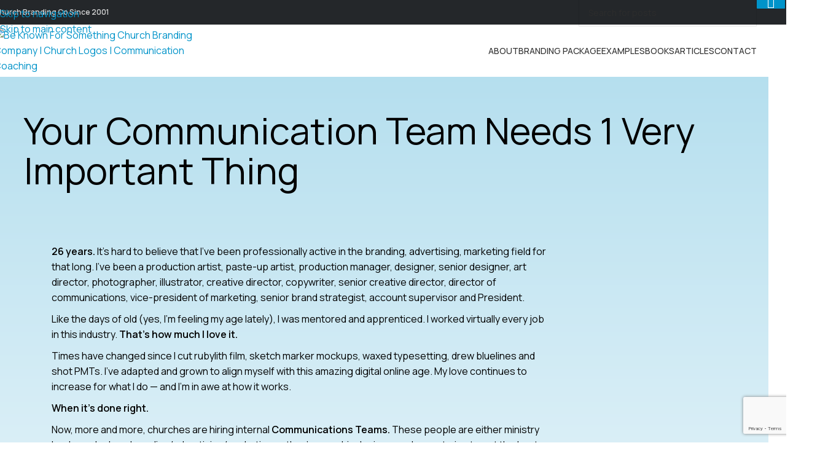

--- FILE ---
content_type: text/html; charset=UTF-8
request_url: https://beknownforsomething.com/your-communication-team-needs-1-very-important-thing/
body_size: 44548
content:
<!DOCTYPE html>
<html dir="ltr" lang="en-US" prefix="og: https://ogp.me/ns#">
<head>
	<meta charset="UTF-8">
	<link rel="profile" href="https://gmpg.org/xfn/11">
	<link rel="pingback" href="https://beknownforsomething.com/xmlrpc.php">

	<title>Your Communication Team Needs 1 Very Important Thing - Church Branding | Be Known For Something</title>

		<!-- All in One SEO Pro 4.9.3 - aioseo.com -->
	<meta name="description" content="26 years. It&#039;s hard to believe that I&#039;ve been professionally active in the branding, advertising, marketing field for that long. I&#039;ve been a production artist, paste-up artist, production manager, designer, senior designer, art director, photographer, illustrator, creative director, copywriter, senior creative director, director of communications, vice-president of marketing, senior brand strategist, account supervisor and President." />
	<meta name="robots" content="max-image-preview:large" />
	<meta name="author" content="BKFS"/>
	<link rel="canonical" href="https://beknownforsomething.com/your-communication-team-needs-1-very-important-thing/" />
	<meta name="generator" content="All in One SEO Pro (AIOSEO) 4.9.3" />
		<meta property="og:locale" content="en_US" />
		<meta property="og:site_name" content="Church Branding and Marketing | Be Known For Something | Discover your Thread" />
		<meta property="og:type" content="article" />
		<meta property="og:title" content="Your Communication Team Needs 1 Very Important Thing - Church Branding | Be Known For Something" />
		<meta property="og:description" content="26 years. It&#039;s hard to believe that I&#039;ve been professionally active in the branding, advertising, marketing field for that long. I&#039;ve been a production artist, paste-up artist, production manager, designer, senior designer, art director, photographer, illustrator, creative director, copywriter, senior creative director, director of communications, vice-president of marketing, senior brand strategist, account supervisor and President." />
		<meta property="og:url" content="https://beknownforsomething.com/your-communication-team-needs-1-very-important-thing/" />
		<meta property="og:image" content="https://beknownforsomething.com/wp-content/uploads/2024/04/Social-Media-Icon-2.png" />
		<meta property="og:image:secure_url" content="https://beknownforsomething.com/wp-content/uploads/2024/04/Social-Media-Icon-2.png" />
		<meta property="og:image:width" content="1051" />
		<meta property="og:image:height" content="1052" />
		<meta property="article:published_time" content="2012-01-29T20:00:52+00:00" />
		<meta property="article:modified_time" content="2012-01-29T20:00:52+00:00" />
		<meta property="article:publisher" content="https://www.facebook.com/MarkMacDonaldOfficial" />
		<meta name="twitter:card" content="summary_large_image" />
		<meta name="twitter:site" content="@markmac1023" />
		<meta name="twitter:title" content="Your Communication Team Needs 1 Very Important Thing - Church Branding | Be Known For Something" />
		<meta name="twitter:description" content="26 years. It&#039;s hard to believe that I&#039;ve been professionally active in the branding, advertising, marketing field for that long. I&#039;ve been a production artist, paste-up artist, production manager, designer, senior designer, art director, photographer, illustrator, creative director, copywriter, senior creative director, director of communications, vice-president of marketing, senior brand strategist, account supervisor and President." />
		<meta name="twitter:creator" content="@markmac1023" />
		<meta name="twitter:image" content="https://beknownforsomething.com/wp-content/uploads/2024/04/Social-Media-Icon-2.png" />
		<script type="application/ld+json" class="aioseo-schema">
			{"@context":"https:\/\/schema.org","@graph":[{"@type":"Article","@id":"https:\/\/beknownforsomething.com\/your-communication-team-needs-1-very-important-thing\/#article","name":"Your Communication Team Needs 1 Very Important Thing - Church Branding | Be Known For Something","headline":"Your Communication Team Needs 1 Very Important Thing","author":{"@id":"https:\/\/beknownforsomething.com\/author\/bkfs\/#author"},"publisher":{"@id":"https:\/\/beknownforsomething.com\/#organization"},"image":{"@type":"ImageObject","url":"https:\/\/beknownforsomething.com\/wp-content\/uploads\/2016\/09\/ChurchUp.jpg","width":597,"height":656},"datePublished":"2012-01-29T15:00:52-04:00","dateModified":"2012-01-29T15:00:52-04:00","inLanguage":"en-US","mainEntityOfPage":{"@id":"https:\/\/beknownforsomething.com\/your-communication-team-needs-1-very-important-thing\/#webpage"},"isPartOf":{"@id":"https:\/\/beknownforsomething.com\/your-communication-team-needs-1-very-important-thing\/#webpage"},"articleSection":"Announcements, Communication Strategy, Design Essentials, church communication team, church communications, creative director, virtual creative director"},{"@type":"BreadcrumbList","@id":"https:\/\/beknownforsomething.com\/your-communication-team-needs-1-very-important-thing\/#breadcrumblist","itemListElement":[{"@type":"ListItem","@id":"https:\/\/beknownforsomething.com#listItem","position":1,"name":"Home","item":"https:\/\/beknownforsomething.com","nextItem":{"@type":"ListItem","@id":"https:\/\/beknownforsomething.com\/category\/communication-strategy\/#listItem","name":"Communication Strategy"}},{"@type":"ListItem","@id":"https:\/\/beknownforsomething.com\/category\/communication-strategy\/#listItem","position":2,"name":"Communication Strategy","item":"https:\/\/beknownforsomething.com\/category\/communication-strategy\/","nextItem":{"@type":"ListItem","@id":"https:\/\/beknownforsomething.com\/your-communication-team-needs-1-very-important-thing\/#listItem","name":"Your Communication Team Needs 1 Very Important Thing"},"previousItem":{"@type":"ListItem","@id":"https:\/\/beknownforsomething.com#listItem","name":"Home"}},{"@type":"ListItem","@id":"https:\/\/beknownforsomething.com\/your-communication-team-needs-1-very-important-thing\/#listItem","position":3,"name":"Your Communication Team Needs 1 Very Important Thing","previousItem":{"@type":"ListItem","@id":"https:\/\/beknownforsomething.com\/category\/communication-strategy\/#listItem","name":"Communication Strategy"}}]},{"@type":"Organization","@id":"https:\/\/beknownforsomething.com\/#organization","name":"Be Known For Something Branding Co","description":"Church Logos, Church Branding Company, Church Rebranding, Branding for Churches","url":"https:\/\/beknownforsomething.com\/","logo":{"@type":"ImageObject","url":"https:\/\/beknownforsomething.com\/wp-content\/uploads\/2024\/04\/Social-Media-Icon-2.png","@id":"https:\/\/beknownforsomething.com\/your-communication-team-needs-1-very-important-thing\/#organizationLogo","width":1051,"height":1052,"caption":"Church Branding and Marketing | Be Known For Something Logo"},"image":{"@id":"https:\/\/beknownforsomething.com\/your-communication-team-needs-1-very-important-thing\/#organizationLogo"},"sameAs":["https:\/\/www.facebook.com\/MarkMacDonaldOfficial","https:\/\/twitter.com\/markmac1023","https:\/\/instagram.com\/markmac1023\/","https:\/\/www.pinterest.com\/markmac1023\/","https:\/\/www.youtube.com\/@beknownforsomething","https:\/\/www.linkedin.com\/in\/beknownforsomething\/"]},{"@type":"Person","@id":"https:\/\/beknownforsomething.com\/author\/bkfs\/#author","url":"https:\/\/beknownforsomething.com\/author\/bkfs\/","name":"BKFS","image":{"@type":"ImageObject","@id":"https:\/\/beknownforsomething.com\/your-communication-team-needs-1-very-important-thing\/#authorImage","url":"https:\/\/secure.gravatar.com\/avatar\/c63a60751f77b7d37b4a6f4fdc2c93df04dafc52ee51f885c5151c94634a0070?s=96&d=mm&r=g","width":96,"height":96,"caption":"BKFS"}},{"@type":"WebPage","@id":"https:\/\/beknownforsomething.com\/your-communication-team-needs-1-very-important-thing\/#webpage","url":"https:\/\/beknownforsomething.com\/your-communication-team-needs-1-very-important-thing\/","name":"Your Communication Team Needs 1 Very Important Thing - Church Branding | Be Known For Something","description":"26 years. It's hard to believe that I've been professionally active in the branding, advertising, marketing field for that long. I've been a production artist, paste-up artist, production manager, designer, senior designer, art director, photographer, illustrator, creative director, copywriter, senior creative director, director of communications, vice-president of marketing, senior brand strategist, account supervisor and President.","inLanguage":"en-US","isPartOf":{"@id":"https:\/\/beknownforsomething.com\/#website"},"breadcrumb":{"@id":"https:\/\/beknownforsomething.com\/your-communication-team-needs-1-very-important-thing\/#breadcrumblist"},"author":{"@id":"https:\/\/beknownforsomething.com\/author\/bkfs\/#author"},"creator":{"@id":"https:\/\/beknownforsomething.com\/author\/bkfs\/#author"},"image":{"@type":"ImageObject","url":"https:\/\/beknownforsomething.com\/wp-content\/uploads\/2016\/09\/ChurchUp.jpg","@id":"https:\/\/beknownforsomething.com\/your-communication-team-needs-1-very-important-thing\/#mainImage","width":597,"height":656},"primaryImageOfPage":{"@id":"https:\/\/beknownforsomething.com\/your-communication-team-needs-1-very-important-thing\/#mainImage"},"datePublished":"2012-01-29T15:00:52-04:00","dateModified":"2012-01-29T15:00:52-04:00"},{"@type":"WebSite","@id":"https:\/\/beknownforsomething.com\/#website","url":"https:\/\/beknownforsomething.com\/","name":"Church Branding & Marketing | Be Known For Something","alternateName":"Be Known For Something Church Branding","description":"Church Logos, Church Branding Company, Church Rebranding, Branding for Churches","inLanguage":"en-US","publisher":{"@id":"https:\/\/beknownforsomething.com\/#organization"}}]}
		</script>
		<script type="text/javascript">
			(function(c,l,a,r,i,t,y){
			c[a]=c[a]||function(){(c[a].q=c[a].q||[]).push(arguments)};t=l.createElement(r);t.async=1;
			t.src="https://www.clarity.ms/tag/"+i+"?ref=aioseo";y=l.getElementsByTagName(r)[0];y.parentNode.insertBefore(t,y);
		})(window, document, "clarity", "script", "rhxller164");
		</script>
		<!-- All in One SEO Pro -->

<link rel='dns-prefetch' href='//fonts.googleapis.com' />
<link rel="alternate" type="application/rss+xml" title="Church Branding | Be Known For Something &raquo; Feed" href="https://beknownforsomething.com/feed/" />
<link rel="alternate" type="application/rss+xml" title="Church Branding | Be Known For Something &raquo; Comments Feed" href="https://beknownforsomething.com/comments/feed/" />
<link rel="alternate" title="oEmbed (JSON)" type="application/json+oembed" href="https://beknownforsomething.com/wp-json/oembed/1.0/embed?url=https%3A%2F%2Fbeknownforsomething.com%2Fyour-communication-team-needs-1-very-important-thing%2F" />
<link rel="alternate" title="oEmbed (XML)" type="text/xml+oembed" href="https://beknownforsomething.com/wp-json/oembed/1.0/embed?url=https%3A%2F%2Fbeknownforsomething.com%2Fyour-communication-team-needs-1-very-important-thing%2F&#038;format=xml" />
		<!-- This site uses the Google Analytics by MonsterInsights plugin v9.11.1 - Using Analytics tracking - https://www.monsterinsights.com/ -->
							<script src="//www.googletagmanager.com/gtag/js?id=G-MLCTMYSFJ6"  data-cfasync="false" data-wpfc-render="false" type="text/javascript" async></script>
			<script data-cfasync="false" data-wpfc-render="false" type="text/javascript">
				var mi_version = '9.11.1';
				var mi_track_user = true;
				var mi_no_track_reason = '';
								var MonsterInsightsDefaultLocations = {"page_location":"https:\/\/beknownforsomething.com\/your-communication-team-needs-1-very-important-thing\/"};
								if ( typeof MonsterInsightsPrivacyGuardFilter === 'function' ) {
					var MonsterInsightsLocations = (typeof MonsterInsightsExcludeQuery === 'object') ? MonsterInsightsPrivacyGuardFilter( MonsterInsightsExcludeQuery ) : MonsterInsightsPrivacyGuardFilter( MonsterInsightsDefaultLocations );
				} else {
					var MonsterInsightsLocations = (typeof MonsterInsightsExcludeQuery === 'object') ? MonsterInsightsExcludeQuery : MonsterInsightsDefaultLocations;
				}

								var disableStrs = [
										'ga-disable-G-MLCTMYSFJ6',
									];

				/* Function to detect opted out users */
				function __gtagTrackerIsOptedOut() {
					for (var index = 0; index < disableStrs.length; index++) {
						if (document.cookie.indexOf(disableStrs[index] + '=true') > -1) {
							return true;
						}
					}

					return false;
				}

				/* Disable tracking if the opt-out cookie exists. */
				if (__gtagTrackerIsOptedOut()) {
					for (var index = 0; index < disableStrs.length; index++) {
						window[disableStrs[index]] = true;
					}
				}

				/* Opt-out function */
				function __gtagTrackerOptout() {
					for (var index = 0; index < disableStrs.length; index++) {
						document.cookie = disableStrs[index] + '=true; expires=Thu, 31 Dec 2099 23:59:59 UTC; path=/';
						window[disableStrs[index]] = true;
					}
				}

				if ('undefined' === typeof gaOptout) {
					function gaOptout() {
						__gtagTrackerOptout();
					}
				}
								window.dataLayer = window.dataLayer || [];

				window.MonsterInsightsDualTracker = {
					helpers: {},
					trackers: {},
				};
				if (mi_track_user) {
					function __gtagDataLayer() {
						dataLayer.push(arguments);
					}

					function __gtagTracker(type, name, parameters) {
						if (!parameters) {
							parameters = {};
						}

						if (parameters.send_to) {
							__gtagDataLayer.apply(null, arguments);
							return;
						}

						if (type === 'event') {
														parameters.send_to = monsterinsights_frontend.v4_id;
							var hookName = name;
							if (typeof parameters['event_category'] !== 'undefined') {
								hookName = parameters['event_category'] + ':' + name;
							}

							if (typeof MonsterInsightsDualTracker.trackers[hookName] !== 'undefined') {
								MonsterInsightsDualTracker.trackers[hookName](parameters);
							} else {
								__gtagDataLayer('event', name, parameters);
							}
							
						} else {
							__gtagDataLayer.apply(null, arguments);
						}
					}

					__gtagTracker('js', new Date());
					__gtagTracker('set', {
						'developer_id.dZGIzZG': true,
											});
					if ( MonsterInsightsLocations.page_location ) {
						__gtagTracker('set', MonsterInsightsLocations);
					}
										__gtagTracker('config', 'G-MLCTMYSFJ6', {"forceSSL":"true","link_attribution":"true"} );
										window.gtag = __gtagTracker;										(function () {
						/* https://developers.google.com/analytics/devguides/collection/analyticsjs/ */
						/* ga and __gaTracker compatibility shim. */
						var noopfn = function () {
							return null;
						};
						var newtracker = function () {
							return new Tracker();
						};
						var Tracker = function () {
							return null;
						};
						var p = Tracker.prototype;
						p.get = noopfn;
						p.set = noopfn;
						p.send = function () {
							var args = Array.prototype.slice.call(arguments);
							args.unshift('send');
							__gaTracker.apply(null, args);
						};
						var __gaTracker = function () {
							var len = arguments.length;
							if (len === 0) {
								return;
							}
							var f = arguments[len - 1];
							if (typeof f !== 'object' || f === null || typeof f.hitCallback !== 'function') {
								if ('send' === arguments[0]) {
									var hitConverted, hitObject = false, action;
									if ('event' === arguments[1]) {
										if ('undefined' !== typeof arguments[3]) {
											hitObject = {
												'eventAction': arguments[3],
												'eventCategory': arguments[2],
												'eventLabel': arguments[4],
												'value': arguments[5] ? arguments[5] : 1,
											}
										}
									}
									if ('pageview' === arguments[1]) {
										if ('undefined' !== typeof arguments[2]) {
											hitObject = {
												'eventAction': 'page_view',
												'page_path': arguments[2],
											}
										}
									}
									if (typeof arguments[2] === 'object') {
										hitObject = arguments[2];
									}
									if (typeof arguments[5] === 'object') {
										Object.assign(hitObject, arguments[5]);
									}
									if ('undefined' !== typeof arguments[1].hitType) {
										hitObject = arguments[1];
										if ('pageview' === hitObject.hitType) {
											hitObject.eventAction = 'page_view';
										}
									}
									if (hitObject) {
										action = 'timing' === arguments[1].hitType ? 'timing_complete' : hitObject.eventAction;
										hitConverted = mapArgs(hitObject);
										__gtagTracker('event', action, hitConverted);
									}
								}
								return;
							}

							function mapArgs(args) {
								var arg, hit = {};
								var gaMap = {
									'eventCategory': 'event_category',
									'eventAction': 'event_action',
									'eventLabel': 'event_label',
									'eventValue': 'event_value',
									'nonInteraction': 'non_interaction',
									'timingCategory': 'event_category',
									'timingVar': 'name',
									'timingValue': 'value',
									'timingLabel': 'event_label',
									'page': 'page_path',
									'location': 'page_location',
									'title': 'page_title',
									'referrer' : 'page_referrer',
								};
								for (arg in args) {
																		if (!(!args.hasOwnProperty(arg) || !gaMap.hasOwnProperty(arg))) {
										hit[gaMap[arg]] = args[arg];
									} else {
										hit[arg] = args[arg];
									}
								}
								return hit;
							}

							try {
								f.hitCallback();
							} catch (ex) {
							}
						};
						__gaTracker.create = newtracker;
						__gaTracker.getByName = newtracker;
						__gaTracker.getAll = function () {
							return [];
						};
						__gaTracker.remove = noopfn;
						__gaTracker.loaded = true;
						window['__gaTracker'] = __gaTracker;
					})();
									} else {
										console.log("");
					(function () {
						function __gtagTracker() {
							return null;
						}

						window['__gtagTracker'] = __gtagTracker;
						window['gtag'] = __gtagTracker;
					})();
									}
			</script>
							<!-- / Google Analytics by MonsterInsights -->
		<style id='wp-img-auto-sizes-contain-inline-css' type='text/css'>
img:is([sizes=auto i],[sizes^="auto," i]){contain-intrinsic-size:3000px 1500px}
/*# sourceURL=wp-img-auto-sizes-contain-inline-css */
</style>
<link rel='stylesheet' id='wp-block-library-css' href='https://beknownforsomething.com/wp-includes/css/dist/block-library/style.min.css?ver=6.9' type='text/css' media='all' />
<link rel='stylesheet' id='aioseo/css/src/vue/standalone/blocks/table-of-contents/global.scss-css' href='https://beknownforsomething.com/wp-content/plugins/all-in-one-seo-pack-pro/dist/Pro/assets/css/table-of-contents/global.e90f6d47.css?ver=4.9.3' type='text/css' media='all' />
<link rel='stylesheet' id='aioseo/css/src/vue/standalone/blocks/pro/recipe/global.scss-css' href='https://beknownforsomething.com/wp-content/plugins/all-in-one-seo-pack-pro/dist/Pro/assets/css/recipe/global.67a3275f.css?ver=4.9.3' type='text/css' media='all' />
<link rel='stylesheet' id='aioseo/css/src/vue/standalone/blocks/pro/product/global.scss-css' href='https://beknownforsomething.com/wp-content/plugins/all-in-one-seo-pack-pro/dist/Pro/assets/css/product/global.61066cfb.css?ver=4.9.3' type='text/css' media='all' />
<style id='global-styles-inline-css' type='text/css'>
:root{--wp--preset--aspect-ratio--square: 1;--wp--preset--aspect-ratio--4-3: 4/3;--wp--preset--aspect-ratio--3-4: 3/4;--wp--preset--aspect-ratio--3-2: 3/2;--wp--preset--aspect-ratio--2-3: 2/3;--wp--preset--aspect-ratio--16-9: 16/9;--wp--preset--aspect-ratio--9-16: 9/16;--wp--preset--color--black: #000000;--wp--preset--color--cyan-bluish-gray: #abb8c3;--wp--preset--color--white: #ffffff;--wp--preset--color--pale-pink: #f78da7;--wp--preset--color--vivid-red: #cf2e2e;--wp--preset--color--luminous-vivid-orange: #ff6900;--wp--preset--color--luminous-vivid-amber: #fcb900;--wp--preset--color--light-green-cyan: #7bdcb5;--wp--preset--color--vivid-green-cyan: #00d084;--wp--preset--color--pale-cyan-blue: #8ed1fc;--wp--preset--color--vivid-cyan-blue: #0693e3;--wp--preset--color--vivid-purple: #9b51e0;--wp--preset--gradient--vivid-cyan-blue-to-vivid-purple: linear-gradient(135deg,rgb(6,147,227) 0%,rgb(155,81,224) 100%);--wp--preset--gradient--light-green-cyan-to-vivid-green-cyan: linear-gradient(135deg,rgb(122,220,180) 0%,rgb(0,208,130) 100%);--wp--preset--gradient--luminous-vivid-amber-to-luminous-vivid-orange: linear-gradient(135deg,rgb(252,185,0) 0%,rgb(255,105,0) 100%);--wp--preset--gradient--luminous-vivid-orange-to-vivid-red: linear-gradient(135deg,rgb(255,105,0) 0%,rgb(207,46,46) 100%);--wp--preset--gradient--very-light-gray-to-cyan-bluish-gray: linear-gradient(135deg,rgb(238,238,238) 0%,rgb(169,184,195) 100%);--wp--preset--gradient--cool-to-warm-spectrum: linear-gradient(135deg,rgb(74,234,220) 0%,rgb(151,120,209) 20%,rgb(207,42,186) 40%,rgb(238,44,130) 60%,rgb(251,105,98) 80%,rgb(254,248,76) 100%);--wp--preset--gradient--blush-light-purple: linear-gradient(135deg,rgb(255,206,236) 0%,rgb(152,150,240) 100%);--wp--preset--gradient--blush-bordeaux: linear-gradient(135deg,rgb(254,205,165) 0%,rgb(254,45,45) 50%,rgb(107,0,62) 100%);--wp--preset--gradient--luminous-dusk: linear-gradient(135deg,rgb(255,203,112) 0%,rgb(199,81,192) 50%,rgb(65,88,208) 100%);--wp--preset--gradient--pale-ocean: linear-gradient(135deg,rgb(255,245,203) 0%,rgb(182,227,212) 50%,rgb(51,167,181) 100%);--wp--preset--gradient--electric-grass: linear-gradient(135deg,rgb(202,248,128) 0%,rgb(113,206,126) 100%);--wp--preset--gradient--midnight: linear-gradient(135deg,rgb(2,3,129) 0%,rgb(40,116,252) 100%);--wp--preset--font-size--small: 13px;--wp--preset--font-size--medium: 20px;--wp--preset--font-size--large: 36px;--wp--preset--font-size--x-large: 42px;--wp--preset--spacing--20: 0.44rem;--wp--preset--spacing--30: 0.67rem;--wp--preset--spacing--40: 1rem;--wp--preset--spacing--50: 1.5rem;--wp--preset--spacing--60: 2.25rem;--wp--preset--spacing--70: 3.38rem;--wp--preset--spacing--80: 5.06rem;--wp--preset--shadow--natural: 6px 6px 9px rgba(0, 0, 0, 0.2);--wp--preset--shadow--deep: 12px 12px 50px rgba(0, 0, 0, 0.4);--wp--preset--shadow--sharp: 6px 6px 0px rgba(0, 0, 0, 0.2);--wp--preset--shadow--outlined: 6px 6px 0px -3px rgb(255, 255, 255), 6px 6px rgb(0, 0, 0);--wp--preset--shadow--crisp: 6px 6px 0px rgb(0, 0, 0);}:where(body) { margin: 0; }.wp-site-blocks > .alignleft { float: left; margin-right: 2em; }.wp-site-blocks > .alignright { float: right; margin-left: 2em; }.wp-site-blocks > .aligncenter { justify-content: center; margin-left: auto; margin-right: auto; }:where(.is-layout-flex){gap: 0.5em;}:where(.is-layout-grid){gap: 0.5em;}.is-layout-flow > .alignleft{float: left;margin-inline-start: 0;margin-inline-end: 2em;}.is-layout-flow > .alignright{float: right;margin-inline-start: 2em;margin-inline-end: 0;}.is-layout-flow > .aligncenter{margin-left: auto !important;margin-right: auto !important;}.is-layout-constrained > .alignleft{float: left;margin-inline-start: 0;margin-inline-end: 2em;}.is-layout-constrained > .alignright{float: right;margin-inline-start: 2em;margin-inline-end: 0;}.is-layout-constrained > .aligncenter{margin-left: auto !important;margin-right: auto !important;}.is-layout-constrained > :where(:not(.alignleft):not(.alignright):not(.alignfull)){margin-left: auto !important;margin-right: auto !important;}body .is-layout-flex{display: flex;}.is-layout-flex{flex-wrap: wrap;align-items: center;}.is-layout-flex > :is(*, div){margin: 0;}body .is-layout-grid{display: grid;}.is-layout-grid > :is(*, div){margin: 0;}body{padding-top: 0px;padding-right: 0px;padding-bottom: 0px;padding-left: 0px;}a:where(:not(.wp-element-button)){text-decoration: none;}:root :where(.wp-element-button, .wp-block-button__link){background-color: #32373c;border-width: 0;color: #fff;font-family: inherit;font-size: inherit;font-style: inherit;font-weight: inherit;letter-spacing: inherit;line-height: inherit;padding-top: calc(0.667em + 2px);padding-right: calc(1.333em + 2px);padding-bottom: calc(0.667em + 2px);padding-left: calc(1.333em + 2px);text-decoration: none;text-transform: inherit;}.has-black-color{color: var(--wp--preset--color--black) !important;}.has-cyan-bluish-gray-color{color: var(--wp--preset--color--cyan-bluish-gray) !important;}.has-white-color{color: var(--wp--preset--color--white) !important;}.has-pale-pink-color{color: var(--wp--preset--color--pale-pink) !important;}.has-vivid-red-color{color: var(--wp--preset--color--vivid-red) !important;}.has-luminous-vivid-orange-color{color: var(--wp--preset--color--luminous-vivid-orange) !important;}.has-luminous-vivid-amber-color{color: var(--wp--preset--color--luminous-vivid-amber) !important;}.has-light-green-cyan-color{color: var(--wp--preset--color--light-green-cyan) !important;}.has-vivid-green-cyan-color{color: var(--wp--preset--color--vivid-green-cyan) !important;}.has-pale-cyan-blue-color{color: var(--wp--preset--color--pale-cyan-blue) !important;}.has-vivid-cyan-blue-color{color: var(--wp--preset--color--vivid-cyan-blue) !important;}.has-vivid-purple-color{color: var(--wp--preset--color--vivid-purple) !important;}.has-black-background-color{background-color: var(--wp--preset--color--black) !important;}.has-cyan-bluish-gray-background-color{background-color: var(--wp--preset--color--cyan-bluish-gray) !important;}.has-white-background-color{background-color: var(--wp--preset--color--white) !important;}.has-pale-pink-background-color{background-color: var(--wp--preset--color--pale-pink) !important;}.has-vivid-red-background-color{background-color: var(--wp--preset--color--vivid-red) !important;}.has-luminous-vivid-orange-background-color{background-color: var(--wp--preset--color--luminous-vivid-orange) !important;}.has-luminous-vivid-amber-background-color{background-color: var(--wp--preset--color--luminous-vivid-amber) !important;}.has-light-green-cyan-background-color{background-color: var(--wp--preset--color--light-green-cyan) !important;}.has-vivid-green-cyan-background-color{background-color: var(--wp--preset--color--vivid-green-cyan) !important;}.has-pale-cyan-blue-background-color{background-color: var(--wp--preset--color--pale-cyan-blue) !important;}.has-vivid-cyan-blue-background-color{background-color: var(--wp--preset--color--vivid-cyan-blue) !important;}.has-vivid-purple-background-color{background-color: var(--wp--preset--color--vivid-purple) !important;}.has-black-border-color{border-color: var(--wp--preset--color--black) !important;}.has-cyan-bluish-gray-border-color{border-color: var(--wp--preset--color--cyan-bluish-gray) !important;}.has-white-border-color{border-color: var(--wp--preset--color--white) !important;}.has-pale-pink-border-color{border-color: var(--wp--preset--color--pale-pink) !important;}.has-vivid-red-border-color{border-color: var(--wp--preset--color--vivid-red) !important;}.has-luminous-vivid-orange-border-color{border-color: var(--wp--preset--color--luminous-vivid-orange) !important;}.has-luminous-vivid-amber-border-color{border-color: var(--wp--preset--color--luminous-vivid-amber) !important;}.has-light-green-cyan-border-color{border-color: var(--wp--preset--color--light-green-cyan) !important;}.has-vivid-green-cyan-border-color{border-color: var(--wp--preset--color--vivid-green-cyan) !important;}.has-pale-cyan-blue-border-color{border-color: var(--wp--preset--color--pale-cyan-blue) !important;}.has-vivid-cyan-blue-border-color{border-color: var(--wp--preset--color--vivid-cyan-blue) !important;}.has-vivid-purple-border-color{border-color: var(--wp--preset--color--vivid-purple) !important;}.has-vivid-cyan-blue-to-vivid-purple-gradient-background{background: var(--wp--preset--gradient--vivid-cyan-blue-to-vivid-purple) !important;}.has-light-green-cyan-to-vivid-green-cyan-gradient-background{background: var(--wp--preset--gradient--light-green-cyan-to-vivid-green-cyan) !important;}.has-luminous-vivid-amber-to-luminous-vivid-orange-gradient-background{background: var(--wp--preset--gradient--luminous-vivid-amber-to-luminous-vivid-orange) !important;}.has-luminous-vivid-orange-to-vivid-red-gradient-background{background: var(--wp--preset--gradient--luminous-vivid-orange-to-vivid-red) !important;}.has-very-light-gray-to-cyan-bluish-gray-gradient-background{background: var(--wp--preset--gradient--very-light-gray-to-cyan-bluish-gray) !important;}.has-cool-to-warm-spectrum-gradient-background{background: var(--wp--preset--gradient--cool-to-warm-spectrum) !important;}.has-blush-light-purple-gradient-background{background: var(--wp--preset--gradient--blush-light-purple) !important;}.has-blush-bordeaux-gradient-background{background: var(--wp--preset--gradient--blush-bordeaux) !important;}.has-luminous-dusk-gradient-background{background: var(--wp--preset--gradient--luminous-dusk) !important;}.has-pale-ocean-gradient-background{background: var(--wp--preset--gradient--pale-ocean) !important;}.has-electric-grass-gradient-background{background: var(--wp--preset--gradient--electric-grass) !important;}.has-midnight-gradient-background{background: var(--wp--preset--gradient--midnight) !important;}.has-small-font-size{font-size: var(--wp--preset--font-size--small) !important;}.has-medium-font-size{font-size: var(--wp--preset--font-size--medium) !important;}.has-large-font-size{font-size: var(--wp--preset--font-size--large) !important;}.has-x-large-font-size{font-size: var(--wp--preset--font-size--x-large) !important;}
:where(.wp-block-post-template.is-layout-flex){gap: 1.25em;}:where(.wp-block-post-template.is-layout-grid){gap: 1.25em;}
:where(.wp-block-term-template.is-layout-flex){gap: 1.25em;}:where(.wp-block-term-template.is-layout-grid){gap: 1.25em;}
:where(.wp-block-columns.is-layout-flex){gap: 2em;}:where(.wp-block-columns.is-layout-grid){gap: 2em;}
:root :where(.wp-block-pullquote){font-size: 1.5em;line-height: 1.6;}
/*# sourceURL=global-styles-inline-css */
</style>
<link rel='stylesheet' id='elementor-frontend-css' href='https://beknownforsomething.com/wp-content/plugins/elementor/assets/css/frontend.min.css?ver=3.34.1' type='text/css' media='all' />
<style id='elementor-frontend-inline-css' type='text/css'>
.elementor-kit-7{--e-global-color-primary:#0093C9;--e-global-color-secondary:#24272A;--e-global-color-text:#000000;--e-global-color-accent:#F3C226;--e-global-color-de8ed02:#000000;--e-global-color-9b603a9:#FFFFFF;--e-global-color-4dba9c9:#0093C9;--e-global-color-18b9c9c:#BEE9F4;--e-global-color-f7d933a:#B3DEEE;--e-global-color-4c380a4:#24272A;--e-global-color-d778161:#E2DFDF;--e-global-color-46dac52:#F1F1F1;--e-global-color-53cb260:#F3C226;--e-global-color-173a674:#F8EFD2;--e-global-typography-primary-font-family:"Manrope";--e-global-typography-primary-font-size:60px;--e-global-typography-primary-font-weight:400;--e-global-typography-primary-text-transform:capitalize;--e-global-typography-primary-font-style:normal;--e-global-typography-primary-text-decoration:none;--e-global-typography-primary-line-height:65px;--e-global-typography-secondary-font-family:"Manrope";--e-global-typography-secondary-font-size:40px;--e-global-typography-secondary-font-weight:500;--e-global-typography-secondary-text-transform:capitalize;--e-global-typography-secondary-font-style:normal;--e-global-typography-secondary-line-height:45px;--e-global-typography-text-font-family:"Manrope";--e-global-typography-text-font-size:16px;--e-global-typography-text-font-weight:400;--e-global-typography-accent-font-family:"Manrope";--e-global-typography-accent-font-size:16px;--e-global-typography-accent-font-weight:500;--e-global-typography-accent-text-transform:uppercase;--e-global-typography-accent-font-style:normal;--e-global-typography-accent-letter-spacing:0.2px;--e-global-typography-804b4c5-font-family:"Manrope";--e-global-typography-804b4c5-font-size:60px;--e-global-typography-804b4c5-font-weight:400;--e-global-typography-804b4c5-text-transform:capitalize;--e-global-typography-804b4c5-font-style:normal;--e-global-typography-804b4c5-text-decoration:none;--e-global-typography-804b4c5-line-height:65px;--e-global-typography-8d650ea-font-family:"Manrope";--e-global-typography-8d650ea-font-size:40px;--e-global-typography-8d650ea-font-weight:500;--e-global-typography-8d650ea-text-transform:capitalize;--e-global-typography-8d650ea-font-style:normal;--e-global-typography-8d650ea-line-height:45px;--e-global-typography-2df387b-font-family:"Manrope";--e-global-typography-2df387b-font-size:25px;--e-global-typography-2df387b-font-weight:500;--e-global-typography-2df387b-text-transform:capitalize;--e-global-typography-2df387b-line-height:30px;--e-global-typography-3964865-font-family:"Manrope";--e-global-typography-3964865-font-size:18px;--e-global-typography-3964865-font-weight:600;--e-global-typography-3964865-text-transform:uppercase;--e-global-typography-3964865-font-style:normal;--e-global-typography-3964865-line-height:18px;--e-global-typography-3964865-letter-spacing:0.1px;--e-global-typography-24bf738-font-family:"Manrope";--e-global-typography-24bf738-font-size:15px;--e-global-typography-24bf738-font-weight:500;--e-global-typography-24bf738-text-transform:uppercase;--e-global-typography-24bf738-font-style:normal;--e-global-typography-24bf738-line-height:10px;--e-global-typography-24bf738-letter-spacing:0.1px;font-family:var( --e-global-typography-text-font-family ), Sans-serif;font-size:var( --e-global-typography-text-font-size );font-weight:var( --e-global-typography-text-font-weight );}.elementor-kit-7 button,.elementor-kit-7 input[type="button"],.elementor-kit-7 input[type="submit"],.elementor-kit-7 .elementor-button{background-color:var( --e-global-color-primary );font-family:var( --e-global-typography-24bf738-font-family ), Sans-serif;font-size:var( --e-global-typography-24bf738-font-size );font-weight:var( --e-global-typography-24bf738-font-weight );text-transform:var( --e-global-typography-24bf738-text-transform );font-style:var( --e-global-typography-24bf738-font-style );line-height:var( --e-global-typography-24bf738-line-height );letter-spacing:var( --e-global-typography-24bf738-letter-spacing );color:#FFFFFF;border-radius:1px 1px 1px 1px;padding:20px 20px 20px 20px;}.elementor-kit-7 button:hover,.elementor-kit-7 button:focus,.elementor-kit-7 input[type="button"]:hover,.elementor-kit-7 input[type="button"]:focus,.elementor-kit-7 input[type="submit"]:hover,.elementor-kit-7 input[type="submit"]:focus,.elementor-kit-7 .elementor-button:hover,.elementor-kit-7 .elementor-button:focus{background-color:var( --e-global-color-accent );border-radius:1px 1px 1px 1px;}.elementor-kit-7 e-page-transition{background-color:#FFBC7D;}.elementor-kit-7 p{margin-block-end:10px;}.elementor-kit-7 a{color:var( --e-global-color-4dba9c9 );font-family:var( --e-global-typography-text-font-family ), Sans-serif;font-size:var( --e-global-typography-text-font-size );font-weight:var( --e-global-typography-text-font-weight );}.elementor-kit-7 a:hover{color:var( --e-global-color-4dba9c9 );}.elementor-kit-7 h1{font-family:var( --e-global-typography-804b4c5-font-family ), Sans-serif;font-size:var( --e-global-typography-804b4c5-font-size );font-weight:var( --e-global-typography-804b4c5-font-weight );text-transform:var( --e-global-typography-804b4c5-text-transform );font-style:var( --e-global-typography-804b4c5-font-style );text-decoration:var( --e-global-typography-804b4c5-text-decoration );line-height:var( --e-global-typography-804b4c5-line-height );}.elementor-kit-7 h2{font-family:var( --e-global-typography-8d650ea-font-family ), Sans-serif;font-size:var( --e-global-typography-8d650ea-font-size );font-weight:var( --e-global-typography-8d650ea-font-weight );text-transform:var( --e-global-typography-8d650ea-text-transform );font-style:var( --e-global-typography-8d650ea-font-style );line-height:var( --e-global-typography-8d650ea-line-height );}.elementor-kit-7 h3{font-family:var( --e-global-typography-2df387b-font-family ), Sans-serif;font-size:var( --e-global-typography-2df387b-font-size );font-weight:var( --e-global-typography-2df387b-font-weight );text-transform:var( --e-global-typography-2df387b-text-transform );line-height:var( --e-global-typography-2df387b-line-height );}.elementor-kit-7 h4{color:var( --e-global-color-secondary );font-family:var( --e-global-typography-3964865-font-family ), Sans-serif;font-size:var( --e-global-typography-3964865-font-size );font-weight:var( --e-global-typography-3964865-font-weight );text-transform:var( --e-global-typography-3964865-text-transform );font-style:var( --e-global-typography-3964865-font-style );line-height:var( --e-global-typography-3964865-line-height );letter-spacing:var( --e-global-typography-3964865-letter-spacing );}.elementor-section.elementor-section-boxed > .elementor-container{max-width:1140px;}.e-con{--container-max-width:1140px;}.elementor-widget:not(:last-child){margin-block-end:20px;}.elementor-element{--widgets-spacing:20px 20px;--widgets-spacing-row:20px;--widgets-spacing-column:20px;}{}h1.entry-title{display:var(--page-title-display);}@media(max-width:1024px){.elementor-kit-7{--e-global-typography-text-font-size:15px;--e-global-typography-8d650ea-font-size:33px;--e-global-typography-8d650ea-line-height:1.2em;--e-global-typography-3964865-font-size:16px;--e-global-typography-3964865-line-height:1.3em;--e-global-typography-24bf738-font-size:13px;--e-global-typography-24bf738-line-height:1.1em;font-size:var( --e-global-typography-text-font-size );}.elementor-kit-7 a{font-size:var( --e-global-typography-text-font-size );}.elementor-kit-7 h1{font-size:var( --e-global-typography-804b4c5-font-size );line-height:var( --e-global-typography-804b4c5-line-height );}.elementor-kit-7 h2{font-size:var( --e-global-typography-8d650ea-font-size );line-height:var( --e-global-typography-8d650ea-line-height );}.elementor-kit-7 h3{font-size:var( --e-global-typography-2df387b-font-size );line-height:var( --e-global-typography-2df387b-line-height );}.elementor-kit-7 h4{font-size:var( --e-global-typography-3964865-font-size );line-height:var( --e-global-typography-3964865-line-height );letter-spacing:var( --e-global-typography-3964865-letter-spacing );}.elementor-kit-7 button,.elementor-kit-7 input[type="button"],.elementor-kit-7 input[type="submit"],.elementor-kit-7 .elementor-button{font-size:var( --e-global-typography-24bf738-font-size );line-height:var( --e-global-typography-24bf738-line-height );letter-spacing:var( --e-global-typography-24bf738-letter-spacing );}.elementor-section.elementor-section-boxed > .elementor-container{max-width:1024px;}.e-con{--container-max-width:1024px;}}@media(max-width:767px){.elementor-kit-7{--e-global-typography-804b4c5-font-size:42px;--e-global-typography-804b4c5-line-height:1em;--e-global-typography-8d650ea-font-size:32px;--e-global-typography-8d650ea-line-height:1.1em;--e-global-typography-2df387b-font-size:21px;--e-global-typography-2df387b-line-height:1.1em;--e-global-typography-3964865-font-size:16px;--e-global-typography-3964865-line-height:1.1em;font-size:var( --e-global-typography-text-font-size );}.elementor-kit-7 a{font-size:var( --e-global-typography-text-font-size );}.elementor-kit-7 h1{font-size:var( --e-global-typography-804b4c5-font-size );line-height:var( --e-global-typography-804b4c5-line-height );}.elementor-kit-7 h2{font-size:var( --e-global-typography-8d650ea-font-size );line-height:var( --e-global-typography-8d650ea-line-height );}.elementor-kit-7 h3{font-size:var( --e-global-typography-2df387b-font-size );line-height:var( --e-global-typography-2df387b-line-height );}.elementor-kit-7 h4{font-size:var( --e-global-typography-3964865-font-size );line-height:var( --e-global-typography-3964865-line-height );letter-spacing:var( --e-global-typography-3964865-letter-spacing );}.elementor-kit-7 button,.elementor-kit-7 input[type="button"],.elementor-kit-7 input[type="submit"],.elementor-kit-7 .elementor-button{font-size:var( --e-global-typography-24bf738-font-size );line-height:var( --e-global-typography-24bf738-line-height );letter-spacing:var( --e-global-typography-24bf738-letter-spacing );}.elementor-section.elementor-section-boxed > .elementor-container{max-width:767px;}.e-con{--container-max-width:767px;}}
.elementor-34278 .elementor-element.elementor-element-130a8f33 > .elementor-element-populated{padding:45px 25px 25px 25px;}.elementor-34278 .elementor-element.elementor-element-4ab5fb8c > .elementor-widget-container{margin:0px 0px -17px 6px;padding:0px 0px 0px 0px;}.elementor-34278 .elementor-element.elementor-element-4ab5fb8c{text-align:start;}.elementor-34278 .elementor-element.elementor-element-4ab5fb8c .elementor-heading-title{font-family:"Manrope", Sans-serif;font-size:33px;font-weight:500;text-transform:capitalize;font-style:normal;line-height:35px;color:var( --e-global-color-primary );}.elementor-34278 .elementor-element.elementor-element-3e3c937c > .elementor-widget-container{margin:0px 0px -63px 6px;padding:0px 0px -5px 0px;}.elementor-34278 .elementor-element.elementor-element-3e3c937c{text-align:start;}.elementor-34278 .elementor-element.elementor-element-3e3c937c .elementor-heading-title{font-family:"Manrope", Sans-serif;font-size:23px;font-weight:500;text-transform:capitalize;line-height:30px;color:var( --e-global-color-secondary );}.elementor-34278 .elementor-element.elementor-element-5414cf43 > .elementor-widget-container{margin:0px 0px -33px -11px;}.elementor-34278 .elementor-element.elementor-element-50eb6426 > .elementor-widget-container{margin:-10px 0px 0px 8px;padding:0px 0px 0px 0px;}.elementor-34278 .elementor-element.elementor-element-50eb6426 .wd-text-block{max-width:321px;font-family:"Manrope", Sans-serif;font-size:12px;font-style:italic;}#elementor-popup-modal-34278 .dialog-widget-content{animation-duration:1.2s;background-image:url("https://beknownforsomething.com/wp-content/uploads/2024/05/Popup_Background_white.jpg");background-position:center center;background-repeat:no-repeat;background-size:cover;border-style:none;box-shadow:2px 8px 23px 3px rgba(0,0,0,0.2);}#elementor-popup-modal-34278{background-color:#0093C9A8;justify-content:center;align-items:center;pointer-events:all;}#elementor-popup-modal-34278 .dialog-message{width:400px;height:auto;padding:5px 5px 5px 5px;}#elementor-popup-modal-34278 .dialog-close-button{display:flex;font-size:25px;}#elementor-popup-modal-34278 .dialog-close-button i{color:var( --e-global-color-accent );}#elementor-popup-modal-34278 .dialog-close-button svg{fill:var( --e-global-color-accent );}@media(min-width:1025px){#elementor-popup-modal-34278 .dialog-widget-content{background-attachment:scroll;}}@media(max-width:1024px){.elementor-34278 .elementor-element.elementor-element-4ab5fb8c .elementor-heading-title{font-size:33px;line-height:1.2em;}#elementor-popup-modal-34278{justify-content:center;align-items:center;}}@media(max-width:767px){.elementor-34278 .elementor-element.elementor-element-4ab5fb8c .elementor-heading-title{font-size:32px;line-height:1.1em;}.elementor-34278 .elementor-element.elementor-element-3e3c937c .elementor-heading-title{font-size:21px;line-height:1.1em;}#elementor-popup-modal-34278 .dialog-widget-content{background-image:url("https://beknownforsomething.com/wp-content/uploads/2024/05/Popup_Background_white.jpg");}}
.elementor-16640 .elementor-element.elementor-element-dc91c05:not(.elementor-motion-effects-element-type-background), .elementor-16640 .elementor-element.elementor-element-dc91c05 > .elementor-motion-effects-container > .elementor-motion-effects-layer{background-color:var( --e-global-color-4c380a4 );}.elementor-16640 .elementor-element.elementor-element-dc91c05{border-style:solid;border-width:3px 0px 0px 0px;border-color:var( --e-global-color-4dba9c9 );transition:background 0.3s, border 0.3s, border-radius 0.3s, box-shadow 0.3s;padding:2% 0% 2% 0%;}.elementor-16640 .elementor-element.elementor-element-dc91c05 > .elementor-background-overlay{transition:background 0.3s, border-radius 0.3s, opacity 0.3s;}.elementor-16640 .elementor-element.elementor-element-5f360c1 > .elementor-element-populated{margin:0% 10% 0% 3%;--e-column-margin-right:10%;--e-column-margin-left:3%;}.elementor-16640 .elementor-element.elementor-element-20d01bb{width:var( --container-widget-width, 100% );max-width:100%;--container-widget-width:100%;--container-widget-flex-grow:0;}.elementor-16640 .elementor-element.elementor-element-20d01bb.elementor-element{--flex-grow:0;--flex-shrink:0;}.elementor-16640 .elementor-element.elementor-element-20d01bb .title-after_title, .elementor-16640 .elementor-element.elementor-element-20d01bb .title-subtitle, .elementor-16640 .elementor-element.elementor-element-20d01bb .woodmart-title-container{max-width:875px;}.elementor-16640 .elementor-element.elementor-element-20d01bb .title{color:#FFFFFF;font-family:"Manrope", Sans-serif;font-size:22px;font-weight:400;text-transform:capitalize;line-height:1.3em;}.elementor-16640 .elementor-element.elementor-element-20d01bb .title-after_title{color:#D6D6D6;font-size:16px;line-height:1.3em;}.elementor-16640 .elementor-element.elementor-element-78a9674 > .elementor-element-populated{margin:0% 0% 0% 0%;--e-column-margin-right:0%;--e-column-margin-left:0%;}.elementor-16640 .elementor-element.elementor-element-21dafe1{--spacer-size:13px;}.elementor-16640 .elementor-element.elementor-element-42aa3fd .elementor-nav-menu .elementor-item{font-family:"Manrope", Sans-serif;}.elementor-16640 .elementor-element.elementor-element-42aa3fd .elementor-nav-menu--main .elementor-item{color:#FFFFFF;fill:#FFFFFF;padding-left:2px;padding-right:2px;padding-top:7px;padding-bottom:7px;}.elementor-16640 .elementor-element.elementor-element-90e2107 > .elementor-element-populated{margin:0% 0% 0% 0%;--e-column-margin-right:0%;--e-column-margin-left:0%;}.elementor-16640 .elementor-element.elementor-element-03f2651{--spacer-size:13px;}.elementor-16640 .elementor-element.elementor-element-1cbd0e3 .elementor-nav-menu .elementor-item{font-family:"Manrope", Sans-serif;}.elementor-16640 .elementor-element.elementor-element-1cbd0e3 .elementor-nav-menu--main .elementor-item{color:#FFFFFF;fill:#FFFFFF;padding-left:2px;padding-right:2px;padding-top:7px;padding-bottom:7px;}.elementor-16640 .elementor-element.elementor-element-b2a70b4 > .elementor-element-populated{margin:0% 0% 0% 10%;--e-column-margin-right:0%;--e-column-margin-left:10%;}.elementor-16640 .elementor-element.elementor-element-ad90d4a{--spacer-size:18px;}.elementor-16640 .elementor-element.elementor-element-920f5fb > .elementor-widget-container{margin:0px 0px 0px 0px;padding:0px 0px 0px 0px;}.elementor-16640 .elementor-element.elementor-element-b22d148 .elementor-icon-list-items:not(.elementor-inline-items) .elementor-icon-list-item:not(:last-child){padding-block-end:calc(8px/2);}.elementor-16640 .elementor-element.elementor-element-b22d148 .elementor-icon-list-items:not(.elementor-inline-items) .elementor-icon-list-item:not(:first-child){margin-block-start:calc(8px/2);}.elementor-16640 .elementor-element.elementor-element-b22d148 .elementor-icon-list-items.elementor-inline-items .elementor-icon-list-item{margin-inline:calc(8px/2);}.elementor-16640 .elementor-element.elementor-element-b22d148 .elementor-icon-list-items.elementor-inline-items{margin-inline:calc(-8px/2);}.elementor-16640 .elementor-element.elementor-element-b22d148 .elementor-icon-list-items.elementor-inline-items .elementor-icon-list-item:after{inset-inline-end:calc(-8px/2);}.elementor-16640 .elementor-element.elementor-element-b22d148 .elementor-icon-list-icon i{color:#0093C9;transition:color 0.3s;}.elementor-16640 .elementor-element.elementor-element-b22d148 .elementor-icon-list-icon svg{fill:#0093C9;transition:fill 0.3s;}.elementor-16640 .elementor-element.elementor-element-b22d148{--e-icon-list-icon-size:14px;--icon-vertical-offset:0px;}.elementor-16640 .elementor-element.elementor-element-b22d148 .elementor-icon-list-item > .elementor-icon-list-text, .elementor-16640 .elementor-element.elementor-element-b22d148 .elementor-icon-list-item > a{font-family:"Manrope", Sans-serif;font-size:15px;}.elementor-16640 .elementor-element.elementor-element-b22d148 .elementor-icon-list-text{color:#DFDFDF;transition:color 0.3s;}.elementor-16640 .elementor-element.elementor-element-2b1f2d3 > .elementor-widget-container{margin:20px 0px 0px 0px;}.elementor-16640 .elementor-element.elementor-element-2b1f2d3{text-align:start;}.elementor-16640 .elementor-element.elementor-element-2b1f2d3 img{width:79%;opacity:0.8;}.elementor-16640 .elementor-element.elementor-element-b9d97f0:not(.elementor-motion-effects-element-type-background), .elementor-16640 .elementor-element.elementor-element-b9d97f0 > .elementor-motion-effects-container > .elementor-motion-effects-layer{background-color:#000000;}.elementor-16640 .elementor-element.elementor-element-b9d97f0{transition:background 0.3s, border 0.3s, border-radius 0.3s, box-shadow 0.3s;padding:1% 0% 1% 0%;}.elementor-16640 .elementor-element.elementor-element-b9d97f0 > .elementor-background-overlay{transition:background 0.3s, border-radius 0.3s, opacity 0.3s;}.elementor-16640 .elementor-element.elementor-element-0bafe92 > .elementor-element-populated{margin:0% 0% 0% 3%;--e-column-margin-right:0%;--e-column-margin-left:3%;}.elementor-16640 .elementor-element.elementor-element-fc9c920{text-align:start;}.elementor-16640 .elementor-element.elementor-element-fc9c920 .elementor-heading-title{font-size:15px;font-weight:400;color:#DFDFDF;}.elementor-16640 .elementor-element.elementor-element-54b42bc > .elementor-element-populated{margin:0% 0% 0% 3%;--e-column-margin-right:0%;--e-column-margin-left:3%;}.elementor-16640 .elementor-element.elementor-element-09201f6{text-align:end;}.elementor-16640 .elementor-element.elementor-element-09201f6 .elementor-heading-title{font-size:15px;font-weight:400;color:#DFDFDF;}.elementor-theme-builder-content-area{height:400px;}.elementor-location-header:before, .elementor-location-footer:before{content:"";display:table;clear:both;}@media(min-width:768px){.elementor-16640 .elementor-element.elementor-element-5f360c1{width:40.667%;}.elementor-16640 .elementor-element.elementor-element-78a9674{width:16.013%;}.elementor-16640 .elementor-element.elementor-element-90e2107{width:18.263%;}}@media(max-width:1024px) and (min-width:768px){.elementor-16640 .elementor-element.elementor-element-5f360c1{width:41%;}.elementor-16640 .elementor-element.elementor-element-78a9674{width:16%;}.elementor-16640 .elementor-element.elementor-element-90e2107{width:17%;}.elementor-16640 .elementor-element.elementor-element-b2a70b4{width:25%;}.elementor-16640 .elementor-element.elementor-element-0bafe92{width:57%;}.elementor-16640 .elementor-element.elementor-element-54b42bc{width:40%;}}@media(max-width:1024px){.elementor-16640 .elementor-element.elementor-element-dc91c05{padding:5% 6% 2% 3%;}.elementor-16640 .elementor-element.elementor-element-5f360c1 > .elementor-element-populated{margin:0% 0% 0% 0%;--e-column-margin-right:0%;--e-column-margin-left:0%;padding:10px 5px 0px 20px;}.elementor-16640 .elementor-element.elementor-element-20d01bb .title-after_title, .elementor-16640 .elementor-element.elementor-element-20d01bb .title-subtitle, .elementor-16640 .elementor-element.elementor-element-20d01bb .woodmart-title-container{max-width:435px;}.elementor-16640 .elementor-element.elementor-element-20d01bb .title{font-size:23px;}.elementor-16640 .elementor-element.elementor-element-20d01bb .title-after_title{font-size:14px;}.elementor-16640 .elementor-element.elementor-element-78a9674 > .elementor-element-populated{margin:0% 0% 0% 5%;--e-column-margin-right:0%;--e-column-margin-left:5%;}.elementor-16640 .elementor-element.elementor-element-42aa3fd > .elementor-widget-container{margin:0% 0% 0% -12%;}.elementor-16640 .elementor-element.elementor-element-90e2107 > .elementor-element-populated{padding:10px 0px 0px -1px;}.elementor-16640 .elementor-element.elementor-element-b2a70b4 > .elementor-element-populated{margin:0% 0% 0% 1%;--e-column-margin-right:0%;--e-column-margin-left:1%;padding:13px 6px 0px 0px;}.elementor-16640 .elementor-element.elementor-element-2b1f2d3 img{width:99%;}.elementor-16640 .elementor-element.elementor-element-b9d97f0{margin:0px 0px 0px 0px;padding:1% 3% 1% 3%;}}@media(max-width:767px){.elementor-16640 .elementor-element.elementor-element-5f360c1 > .elementor-element-populated{margin:0% 4% 0% 3%;--e-column-margin-right:4%;--e-column-margin-left:3%;}.elementor-16640 .elementor-element.elementor-element-20d01bb .title{font-size:25px;}.elementor-16640 .elementor-element.elementor-element-78a9674{width:55%;}.elementor-16640 .elementor-element.elementor-element-78a9674 > .elementor-element-populated{margin:0% 0% 0% 24%;--e-column-margin-right:0%;--e-column-margin-left:24%;}.elementor-16640 .elementor-element.elementor-element-42aa3fd > .elementor-widget-container{margin:-18% 0% 0% 3%;}.elementor-16640 .elementor-element.elementor-element-90e2107{width:40%;}.elementor-16640 .elementor-element.elementor-element-90e2107 > .elementor-element-populated{margin:0% 0% 0% 3%;--e-column-margin-right:0%;--e-column-margin-left:3%;}.elementor-16640 .elementor-element.elementor-element-1cbd0e3 > .elementor-widget-container{margin:-24px 0px 0px 0px;padding:1px 0px 0px 0px;}.elementor-16640 .elementor-element.elementor-element-b2a70b4 > .elementor-element-populated{margin:1% 0% 4% 10%;--e-column-margin-right:0%;--e-column-margin-left:10%;}.elementor-16640 .elementor-element.elementor-element-920f5fb > .elementor-widget-container{margin:-30px 0px 0px 65px;padding:0px 0px 0px 0px;}.elementor-16640 .elementor-element.elementor-element-b22d148 > .elementor-widget-container{margin:0px 0px 0px -29px;}.elementor-16640 .elementor-element.elementor-element-2b1f2d3 > .elementor-widget-container{margin:4px 0px 8px 0px;}.elementor-16640 .elementor-element.elementor-element-2b1f2d3{text-align:center;}.elementor-16640 .elementor-element.elementor-element-2b1f2d3 img{width:68%;}.elementor-16640 .elementor-element.elementor-element-0bafe92 > .elementor-element-populated{margin:0% 0% 0% 0%;--e-column-margin-right:0%;--e-column-margin-left:0%;}.elementor-16640 .elementor-element.elementor-element-fc9c920 > .elementor-widget-container{padding:11px 0px 0px 0px;}.elementor-16640 .elementor-element.elementor-element-fc9c920{text-align:center;}.elementor-16640 .elementor-element.elementor-element-fc9c920 .elementor-heading-title{line-height:1.3em;}.elementor-16640 .elementor-element.elementor-element-54b42bc > .elementor-element-populated{margin:0% 0% 0% 0%;--e-column-margin-right:0%;--e-column-margin-left:0%;padding:0px 0px 22px 0px;}.elementor-16640 .elementor-element.elementor-element-09201f6 > .elementor-widget-container{margin:-9px 0px 0px 0px;}.elementor-16640 .elementor-element.elementor-element-09201f6{text-align:center;}.elementor-16640 .elementor-element.elementor-element-09201f6 .elementor-heading-title{line-height:1.3em;}}
.elementor-17608 .elementor-element.elementor-element-a3d4a33:not(.elementor-motion-effects-element-type-background), .elementor-17608 .elementor-element.elementor-element-a3d4a33 > .elementor-motion-effects-container > .elementor-motion-effects-layer{background-color:transparent;background-image:linear-gradient(180deg, var( --e-global-color-f7d933a ) 0%, #FFFFFF 100%);}.elementor-17608 .elementor-element.elementor-element-a3d4a33{transition:background 0.3s, border 0.3s, border-radius 0.3s, box-shadow 0.3s;margin:-40px 0px 0px 0px;padding:5% 0% 0% 0%;}.elementor-17608 .elementor-element.elementor-element-a3d4a33 > .elementor-background-overlay{transition:background 0.3s, border-radius 0.3s, opacity 0.3s;}.elementor-17608 .elementor-element.elementor-element-113bb75 > .elementor-element-populated{margin:0px 0px 0px 0px;--e-column-margin-right:0px;--e-column-margin-left:0px;}.elementor-17608 .elementor-element.elementor-element-fb21b73 > .elementor-widget-container{margin:2% 1% 1% 2%;}.elementor-17608 .elementor-element.elementor-element-fb21b73{text-align:start;}.elementor-17608 .elementor-element.elementor-element-fb21b73 .elementor-heading-title{font-family:"Manrope", Sans-serif;font-size:60px;font-weight:400;text-transform:capitalize;font-style:normal;text-decoration:none;line-height:65px;color:#000000;}.elementor-17608 .elementor-element.elementor-element-570c3cf > .elementor-widget-container{margin:0px 0px 0px 18px;}.elementor-17608 .elementor-element.elementor-element-570c3cf{text-align:start;}.elementor-17608 .elementor-element.elementor-element-570c3cf img{width:83%;}.elementor-17608 .elementor-element.elementor-element-9728234{width:var( --container-widget-width, 83% );max-width:83%;--container-widget-width:83%;--container-widget-flex-grow:0;color:#000000;font-family:"Manrope", Sans-serif;font-size:16px;font-weight:400;}.elementor-17608 .elementor-element.elementor-element-9728234 > .elementor-widget-container{margin:1% 11% 0% 7%;}.elementor-17608 .elementor-element.elementor-element-13b3d54 > .elementor-widget-container{margin:25px 0px 0px 0px;}.elementor-17608 .elementor-element.elementor-element-01d6ef8 > .elementor-widget-container{margin:4px 224px 25px 20px;}.elementor-17608 .elementor-element.elementor-element-d4ab052 > .elementor-widget-container{margin:0px 0px 25px 21px;}.elementor-17608 .elementor-element.elementor-element-9da2ced{margin:1% 1% 0% 2%;}.elementor-17608 .elementor-element.elementor-element-8cf6577{--alignment:left;--grid-side-margin:10px;--grid-column-gap:10px;--grid-row-gap:10px;--grid-bottom-margin:10px;}.elementor-17608 .elementor-element.elementor-element-9c8ad0a > .elementor-widget-container{margin:1% 0% 0% 0%;}.elementor-17608 .elementor-element.elementor-element-9c8ad0a{text-align:start;}.elementor-17608 .elementor-element.elementor-element-9c8ad0a .elementor-heading-title{font-size:40px;font-weight:500;text-transform:capitalize;line-height:1.2em;color:#000000;}.elementor-17608 .elementor-element.elementor-element-a06f479{--grid-row-gap:35px;--grid-column-gap:30px;}.elementor-17608 .elementor-element.elementor-element-a06f479 > .elementor-widget-container{margin:1% 0% 0% 0%;}.elementor-17608 .elementor-element.elementor-element-a06f479 .elementor-post__thumbnail__link{width:100%;}.elementor-17608 .elementor-element.elementor-element-a06f479.elementor-posts--thumbnail-left .elementor-post__thumbnail__link{margin-right:15px;}.elementor-17608 .elementor-element.elementor-element-a06f479.elementor-posts--thumbnail-right .elementor-post__thumbnail__link{margin-left:15px;}.elementor-17608 .elementor-element.elementor-element-a06f479.elementor-posts--thumbnail-top .elementor-post__thumbnail__link{margin-bottom:15px;}.elementor-17608 .elementor-element.elementor-element-a06f479 .elementor-post__title, .elementor-17608 .elementor-element.elementor-element-a06f479 .elementor-post__title a{font-size:20px;line-height:29px;}.elementor-17608 .elementor-element.elementor-element-a06f479 .elementor-post__title{margin-bottom:14px;}.elementor-17608 .elementor-element.elementor-element-a06f479 a.elementor-post__read-more{font-size:14px;}.elementor-17608 .elementor-element.elementor-element-a06f479 .elementor-post__text{margin-bottom:11px;}@media(max-width:1024px){.elementor-17608 .elementor-element.elementor-element-113bb75 > .elementor-element-populated{margin:-1% 1% 0% 1%;--e-column-margin-right:1%;--e-column-margin-left:1%;}.elementor-17608 .elementor-element.elementor-element-fb21b73 > .elementor-widget-container{margin:0% 6% 0% 2%;}.elementor-17608 .elementor-element.elementor-element-fb21b73 .elementor-heading-title{font-size:45px;line-height:1.2em;}.elementor-17608 .elementor-element.elementor-element-9728234 > .elementor-widget-container{margin:1% 0% 0% 6%;}.elementor-17608 .elementor-element.elementor-element-9728234{--container-widget-width:630px;--container-widget-flex-grow:0;width:var( --container-widget-width, 630px );max-width:630px;font-size:15px;}.elementor-17608 .elementor-element.elementor-element-13b3d54 > .elementor-widget-container{margin:22px 0px 0px 19px;}.elementor-17608 .elementor-element.elementor-element-01d6ef8 > .elementor-widget-container{margin:0px 66px 0px 20px;}.elementor-17608 .elementor-element.elementor-element-9da2ced{margin:1% 2% 0% 2%;} .elementor-17608 .elementor-element.elementor-element-8cf6577{--grid-side-margin:4px;--grid-column-gap:4px;--grid-row-gap:10px;--grid-bottom-margin:10px;}.elementor-17608 .elementor-element.elementor-element-8cf6577{--grid-side-margin:11px;--grid-column-gap:11px;--grid-row-gap:11px;}.elementor-17608 .elementor-element.elementor-element-9c8ad0a > .elementor-widget-container{margin:2% 0% 0% 0%;}.elementor-17608 .elementor-element.elementor-element-9c8ad0a .elementor-heading-title{font-size:35px;}}@media(max-width:767px){.elementor-17608 .elementor-element.elementor-element-a3d4a33{margin:-11% 0% 0% 0%;padding:5% 0% 0% 0%;}.elementor-17608 .elementor-element.elementor-element-113bb75 > .elementor-element-populated{margin:0% 2% 0% 2%;--e-column-margin-right:2%;--e-column-margin-left:2%;}.elementor-17608 .elementor-element.elementor-element-fb21b73 .elementor-heading-title{font-size:30px;line-height:1em;}.elementor-17608 .elementor-element.elementor-element-570c3cf > .elementor-widget-container{margin:-1px -50px -6px 7px;}.elementor-17608 .elementor-element.elementor-element-570c3cf img{width:86%;}.elementor-17608 .elementor-element.elementor-element-9728234 > .elementor-widget-container{margin:1% 0% 0% 4%;}.elementor-17608 .elementor-element.elementor-element-9728234{--container-widget-width:97%;--container-widget-flex-grow:0;width:var( --container-widget-width, 97% );max-width:97%;font-size:16px;}.elementor-17608 .elementor-element.elementor-element-13b3d54 .elementor-heading-title{font-size:25px;}.elementor-17608 .elementor-element.elementor-element-01d6ef8 > .elementor-widget-container{margin:0px 9px 0px 14px;}.elementor-17608 .elementor-element.elementor-element-d4ab052 > .elementor-widget-container{margin:0px 0px 0px 12px;}.elementor-17608 .elementor-element.elementor-element-9da2ced{margin:2% 0% 0% 0%;padding:0px 0px 0px 0px;}.elementor-17608 .elementor-element.elementor-element-8cf6577 > .elementor-widget-container{margin:0px -11px 0px 0px;} .elementor-17608 .elementor-element.elementor-element-8cf6577{--grid-side-margin:4px;--grid-column-gap:4px;--grid-row-gap:10px;--grid-bottom-margin:10px;}.elementor-17608 .elementor-element.elementor-element-8cf6577{--grid-side-margin:4px;--grid-column-gap:4px;--grid-row-gap:4px;}.elementor-17608 .elementor-element.elementor-element-9c8ad0a > .elementor-widget-container{margin:1% 0% -2% 0%;}.elementor-17608 .elementor-element.elementor-element-9c8ad0a{text-align:start;}.elementor-17608 .elementor-element.elementor-element-9c8ad0a .elementor-heading-title{font-size:34px;}.elementor-17608 .elementor-element.elementor-element-a06f479 .elementor-posts-container .elementor-post__thumbnail{padding-bottom:calc( 0.66 * 100% );}.elementor-17608 .elementor-element.elementor-element-a06f479:after{content:"0.66";}.elementor-17608 .elementor-element.elementor-element-a06f479 .elementor-post__thumbnail__link{width:100%;}.elementor-17608 .elementor-element.elementor-element-a06f479 .elementor-post__title, .elementor-17608 .elementor-element.elementor-element-a06f479 .elementor-post__title a{font-size:18px;}.elementor-17608 .elementor-element.elementor-element-a06f479 .elementor-post__title{margin-bottom:8px;}}@media(min-width:768px){.elementor-17608 .elementor-element.elementor-element-113bb75{width:100%;}}
/*# sourceURL=elementor-frontend-inline-css */
</style>
<link rel='stylesheet' id='widget-heading-css' href='https://beknownforsomething.com/wp-content/plugins/elementor/assets/css/widget-heading.min.css?ver=3.34.1' type='text/css' media='all' />
<link rel='stylesheet' id='e-animation-fadeIn-css' href='https://beknownforsomething.com/wp-content/plugins/elementor/assets/lib/animations/styles/fadeIn.min.css?ver=3.34.1' type='text/css' media='all' />
<link rel='stylesheet' id='e-popup-css' href='https://beknownforsomething.com/wp-content/plugins/elementor-pro/assets/css/conditionals/popup.min.css?ver=3.34.0' type='text/css' media='all' />
<link rel='stylesheet' id='widget-spacer-css' href='https://beknownforsomething.com/wp-content/plugins/elementor/assets/css/widget-spacer.min.css?ver=3.34.1' type='text/css' media='all' />
<link rel='stylesheet' id='widget-nav-menu-css' href='https://beknownforsomething.com/wp-content/plugins/elementor-pro/assets/css/widget-nav-menu.min.css?ver=3.34.0' type='text/css' media='all' />
<link rel='stylesheet' id='widget-icon-list-css' href='https://beknownforsomething.com/wp-content/plugins/elementor/assets/css/widget-icon-list.min.css?ver=3.34.1' type='text/css' media='all' />
<link rel='stylesheet' id='widget-image-css' href='https://beknownforsomething.com/wp-content/plugins/elementor/assets/css/widget-image.min.css?ver=3.34.1' type='text/css' media='all' />
<link rel='stylesheet' id='widget-share-buttons-css' href='https://beknownforsomething.com/wp-content/plugins/elementor-pro/assets/css/widget-share-buttons.min.css?ver=3.34.0' type='text/css' media='all' />
<link rel='stylesheet' id='e-apple-webkit-css' href='https://beknownforsomething.com/wp-content/plugins/elementor/assets/css/conditionals/apple-webkit.min.css?ver=3.34.1' type='text/css' media='all' />
<link rel='stylesheet' id='widget-posts-css' href='https://beknownforsomething.com/wp-content/plugins/elementor-pro/assets/css/widget-posts.min.css?ver=3.34.0' type='text/css' media='all' />
<link rel='stylesheet' id='wd-style-base-css' href='https://beknownforsomething.com/wp-content/themes/woodmart/css/parts/base.min.css?ver=8.3.8' type='text/css' media='all' />
<link rel='stylesheet' id='wd-helpers-wpb-elem-css' href='https://beknownforsomething.com/wp-content/themes/woodmart/css/parts/helpers-wpb-elem.min.css?ver=8.3.8' type='text/css' media='all' />
<link rel='stylesheet' id='wd-elementor-base-css' href='https://beknownforsomething.com/wp-content/themes/woodmart/css/parts/int-elem-base.min.css?ver=8.3.8' type='text/css' media='all' />
<link rel='stylesheet' id='wd-elementor-pro-base-css' href='https://beknownforsomething.com/wp-content/themes/woodmart/css/parts/int-elementor-pro.min.css?ver=8.3.8' type='text/css' media='all' />
<link rel='stylesheet' id='wd-int-wordfence-css' href='https://beknownforsomething.com/wp-content/themes/woodmart/css/parts/int-wordfence.min.css?ver=8.3.8' type='text/css' media='all' />
<link rel='stylesheet' id='wd-wp-blocks-css' href='https://beknownforsomething.com/wp-content/themes/woodmart/css/parts/wp-blocks.min.css?ver=8.3.8' type='text/css' media='all' />
<link rel='stylesheet' id='wd-header-base-css' href='https://beknownforsomething.com/wp-content/themes/woodmart/css/parts/header-base.min.css?ver=8.3.8' type='text/css' media='all' />
<link rel='stylesheet' id='wd-mod-tools-css' href='https://beknownforsomething.com/wp-content/themes/woodmart/css/parts/mod-tools.min.css?ver=8.3.8' type='text/css' media='all' />
<link rel='stylesheet' id='wd-header-elements-base-css' href='https://beknownforsomething.com/wp-content/themes/woodmart/css/parts/header-el-base.min.css?ver=8.3.8' type='text/css' media='all' />
<link rel='stylesheet' id='wd-header-search-css' href='https://beknownforsomething.com/wp-content/themes/woodmart/css/parts/header-el-search.min.css?ver=8.3.8' type='text/css' media='all' />
<link rel='stylesheet' id='wd-header-search-form-css' href='https://beknownforsomething.com/wp-content/themes/woodmart/css/parts/header-el-search-form.min.css?ver=8.3.8' type='text/css' media='all' />
<link rel='stylesheet' id='wd-wd-search-form-css' href='https://beknownforsomething.com/wp-content/themes/woodmart/css/parts/wd-search-form.min.css?ver=8.3.8' type='text/css' media='all' />
<link rel='stylesheet' id='wd-wd-search-dropdown-css' href='https://beknownforsomething.com/wp-content/themes/woodmart/css/parts/wd-search-dropdown.min.css?ver=8.3.8' type='text/css' media='all' />
<link rel='stylesheet' id='wd-header-mobile-nav-dropdown-css' href='https://beknownforsomething.com/wp-content/themes/woodmart/css/parts/header-el-mobile-nav-dropdown.min.css?ver=8.3.8' type='text/css' media='all' />
<link rel='stylesheet' id='wd-widget-collapse-css' href='https://beknownforsomething.com/wp-content/themes/woodmart/css/parts/opt-widget-collapse.min.css?ver=8.3.8' type='text/css' media='all' />
<link rel='stylesheet' id='wd-section-title-css' href='https://beknownforsomething.com/wp-content/themes/woodmart/css/parts/el-section-title.min.css?ver=8.3.8' type='text/css' media='all' />
<link rel='stylesheet' id='wd-mod-highlighted-text-css' href='https://beknownforsomething.com/wp-content/themes/woodmart/css/parts/mod-highlighted-text.min.css?ver=8.3.8' type='text/css' media='all' />
<link rel='stylesheet' id='wd-social-icons-css' href='https://beknownforsomething.com/wp-content/themes/woodmart/css/parts/el-social-icons.min.css?ver=8.3.8' type='text/css' media='all' />
<link rel='stylesheet' id='wd-scroll-top-css' href='https://beknownforsomething.com/wp-content/themes/woodmart/css/parts/opt-scrolltotop.min.css?ver=8.3.8' type='text/css' media='all' />
<link rel='stylesheet' id='wd-popular-requests-css' href='https://beknownforsomething.com/wp-content/themes/woodmart/css/parts/opt-popular-requests.min.css?ver=8.3.8' type='text/css' media='all' />
<link rel='stylesheet' id='wd-header-search-fullscreen-css' href='https://beknownforsomething.com/wp-content/themes/woodmart/css/parts/header-el-search-fullscreen-general.min.css?ver=8.3.8' type='text/css' media='all' />
<link rel='stylesheet' id='wd-header-search-fullscreen-2-css' href='https://beknownforsomething.com/wp-content/themes/woodmart/css/parts/header-el-search-fullscreen-2.min.css?ver=8.3.8' type='text/css' media='all' />
<link rel='stylesheet' id='wd-wd-search-results-css' href='https://beknownforsomething.com/wp-content/themes/woodmart/css/parts/wd-search-results.min.css?ver=8.3.8' type='text/css' media='all' />
<link rel='stylesheet' id='wd-text-block-css' href='https://beknownforsomething.com/wp-content/themes/woodmart/css/parts/el-text-block.min.css?ver=8.3.8' type='text/css' media='all' />
<link rel='stylesheet' id='xts-style-header_863749-css' href='https://beknownforsomething.com/wp-content/uploads/2026/01/xts-header_863749-1767471327.css?ver=8.3.8' type='text/css' media='all' />
<link rel='stylesheet' id='xts-style-theme_settings_default-css' href='https://beknownforsomething.com/wp-content/uploads/2025/12/xts-theme_settings_default-1767133369.css?ver=8.3.8' type='text/css' media='all' />
<link rel='stylesheet' id='xts-google-fonts-css' href='https://fonts.googleapis.com/css?family=Manrope%3A400%2C600%2C500%7CLato%3A400%2C700&#038;ver=8.3.8' type='text/css' media='all' />
<script type="text/javascript" src="https://beknownforsomething.com/wp-content/plugins/google-analytics-premium/assets/js/frontend-gtag.min.js?ver=9.11.1" id="monsterinsights-frontend-script-js" async="async" data-wp-strategy="async"></script>
<script data-cfasync="false" data-wpfc-render="false" type="text/javascript" id='monsterinsights-frontend-script-js-extra'>/* <![CDATA[ */
var monsterinsights_frontend = {"js_events_tracking":"true","download_extensions":"doc,pdf,ppt,zip,xls,docx,pptx,xlsx","inbound_paths":"[]","home_url":"https:\/\/beknownforsomething.com","hash_tracking":"false","v4_id":"G-MLCTMYSFJ6"};/* ]]> */
</script>
<script type="text/javascript" src="https://beknownforsomething.com/wp-includes/js/jquery/jquery.min.js?ver=3.7.1" id="jquery-core-js"></script>
<script type="text/javascript" src="https://beknownforsomething.com/wp-includes/js/jquery/jquery-migrate.min.js?ver=3.4.1" id="jquery-migrate-js"></script>
<script type="text/javascript" src="https://beknownforsomething.com/wp-content/themes/woodmart/js/libs/device.min.js?ver=8.3.8" id="wd-device-library-js"></script>
<script type="text/javascript" src="https://beknownforsomething.com/wp-content/themes/woodmart/js/scripts/global/scrollBar.min.js?ver=8.3.8" id="wd-scrollbar-js"></script>
<link rel="https://api.w.org/" href="https://beknownforsomething.com/wp-json/" /><link rel="alternate" title="JSON" type="application/json" href="https://beknownforsomething.com/wp-json/wp/v2/posts/1063" /><link rel="EditURI" type="application/rsd+xml" title="RSD" href="https://beknownforsomething.com/xmlrpc.php?rsd" />
<meta name="generator" content="WordPress 6.9" />
<link rel='shortlink' href='https://beknownforsomething.com/?p=1063' />
<!-- Google tag (gtag.js) -->
<script async src="https://www.googletagmanager.com/gtag/js?id=G-3VNRB7XTV5"></script>
<script>
  window.dataLayer = window.dataLayer || [];
  function gtag(){dataLayer.push(arguments);}
  gtag('js', new Date());

  gtag('config', 'G-3VNRB7XTV5');
</script>

<!-- Meta Pixel Code -->
<script>
!function(f,b,e,v,n,t,s)
{if(f.fbq)return;n=f.fbq=function(){n.callMethod?
n.callMethod.apply(n,arguments):n.queue.push(arguments)};
if(!f._fbq)f._fbq=n;n.push=n;n.loaded=!0;n.version='2.0';
n.queue=[];t=b.createElement(e);t.async=!0;
t.src=v;s=b.getElementsByTagName(e)[0];
s.parentNode.insertBefore(t,s)}(window, document,'script',
'https://connect.facebook.net/en_US/fbevents.js');
fbq('init', '123666889615620');
fbq('track', 'PageView');
</script>
<noscript><img height="1" width="1" style="display:none"
src="https://www.facebook.com/tr?id=123666889615620&ev=PageView&noscript=1"
/></noscript>
<!-- End Meta Pixel Code -->					<meta name="viewport" content="width=device-width, initial-scale=1.0, maximum-scale=1.0, user-scalable=no">
									<meta name="generator" content="Elementor 3.34.1; features: e_font_icon_svg, additional_custom_breakpoints; settings: css_print_method-internal, google_font-enabled, font_display-swap">
			<style>
				.e-con.e-parent:nth-of-type(n+4):not(.e-lazyloaded):not(.e-no-lazyload),
				.e-con.e-parent:nth-of-type(n+4):not(.e-lazyloaded):not(.e-no-lazyload) * {
					background-image: none !important;
				}
				@media screen and (max-height: 1024px) {
					.e-con.e-parent:nth-of-type(n+3):not(.e-lazyloaded):not(.e-no-lazyload),
					.e-con.e-parent:nth-of-type(n+3):not(.e-lazyloaded):not(.e-no-lazyload) * {
						background-image: none !important;
					}
				}
				@media screen and (max-height: 640px) {
					.e-con.e-parent:nth-of-type(n+2):not(.e-lazyloaded):not(.e-no-lazyload),
					.e-con.e-parent:nth-of-type(n+2):not(.e-lazyloaded):not(.e-no-lazyload) * {
						background-image: none !important;
					}
				}
			</style>
			<link rel="icon" href="https://beknownforsomething.com/wp-content/uploads/2024/01/cropped-Untitled-design-2024-01-08T140241.064-1-1-32x32.png" sizes="32x32" />
<link rel="icon" href="https://beknownforsomething.com/wp-content/uploads/2024/01/cropped-Untitled-design-2024-01-08T140241.064-1-1-192x192.png" sizes="192x192" />
<link rel="apple-touch-icon" href="https://beknownforsomething.com/wp-content/uploads/2024/01/cropped-Untitled-design-2024-01-08T140241.064-1-1-180x180.png" />
<meta name="msapplication-TileImage" content="https://beknownforsomething.com/wp-content/uploads/2024/01/cropped-Untitled-design-2024-01-08T140241.064-1-1-270x270.png" />
		<style type="text/css" id="wp-custom-css">
			.comments-area{
	display: none !important;
}
.wd-entry-meta{
	display: none !important;
}
.elementor-select-wrapper .select-caret-down-wrapper {
    position: absolute;
    top: 50%;
    transform: translateY(-50%);
    inset-inline-end: 10px;
    pointer-events: none;
    font-size: 11px;
    display: none;
}
.wd-nav[class*="wd-style-"]>li:is(.wd-has-children,.menu-item-has-children)>a:after {
    color: black;
}
.wd-sub-menu {
    --sub-menu-color: black; !important
}
.wd-accordion-opener {color: black; !important
}		</style>
		<style>
		
		</style>				<style type="text/css" id="c4wp-checkout-css">
					.woocommerce-checkout .c4wp_captcha_field {
						margin-bottom: 10px;
						margin-top: 15px;
						position: relative;
						display: inline-block;
					}
				</style>
							<style type="text/css" id="c4wp-v3-lp-form-css">
				.login #login, .login #lostpasswordform {
					min-width: 350px !important;
				}
				.wpforms-field-c4wp iframe {
					width: 100% !important;
				}
			</style>
			</head>

<body class="wp-singular post-template-default single single-post postid-1063 single-format-standard wp-custom-logo wp-theme-woodmart wrapper-full-width  categories-accordion-on woodmart-ajax-shop-on elementor-default elementor-template-full-width elementor-kit-7 elementor-page-17608">
			<script type="text/javascript" id="wd-flicker-fix">// Flicker fix.</script>		<div class="wd-skip-links">
								<a href="#menu-main-navigation" class="wd-skip-navigation btn">
						Skip to navigation					</a>
								<a href="#main-content" class="wd-skip-content btn">
				Skip to main content			</a>
		</div>
			
	
	<div class="wd-page-wrapper website-wrapper">
									<header class="whb-header whb-header_863749 whb-sticky-shadow whb-scroll-stick whb-sticky-real">
					<div class="whb-main-header">
	
<div class="whb-row whb-top-bar whb-not-sticky-row whb-with-bg whb-without-border whb-color-light whb-flex-flex-middle">
	<div class="container">
		<div class="whb-flex-row whb-top-bar-inner">
			<div class="whb-column whb-col-left whb-column5 whb-visible-lg">
	
<div class="wd-header-text reset-last-child whb-20mds9sbhzi30194amdv"><strong>Church Branding Co Since 2001</strong></div>
</div>
<div class="whb-column whb-col-center whb-column6 whb-visible-lg whb-empty-column">
	</div>
<div class="whb-column whb-col-right whb-column7 whb-visible-lg">
	<div class="wd-search-form  wd-header-search-form wd-display-full-screen-2 whb-9x1ytaxq7aphtb3npidp">

<form role="search" method="get" class="searchform  wd-style-default" action="https://beknownforsomething.com/"  autocomplete="off">
	<input type="text" class="s" placeholder="Search for posts" value="" name="s" aria-label="Search" title="Search for posts" required/>
	<input type="hidden" name="post_type" value="any">

	<span tabindex="0" aria-label="Clear search" class="wd-clear-search wd-role-btn wd-hide"></span>

	
	<button type="submit" class="searchsubmit">
		<span>
			Search		</span>
			</button>
</form>


</div>
</div>
<div class="whb-column whb-col-mobile whb-column_mobile1 whb-hidden-lg">
	
<div class="wd-header-text reset-last-child whb-i80dch40sxxbhv0d71ir"><p style="text-align: left; font-size: 14px;">Church Branding Since 2001</p></div>
</div>
		</div>
	</div>
</div>

<div class="whb-row whb-general-header whb-sticky-row whb-without-bg whb-without-border whb-color-dark whb-flex-flex-middle">
	<div class="container">
		<div class="whb-flex-row whb-general-header-inner">
			<div class="whb-column whb-col-left whb-column8 whb-visible-lg">
	<div class="site-logo whb-gs8bcnxektjsro21n657">
	<a href="https://beknownforsomething.com/" class="wd-logo wd-main-logo" rel="home" aria-label="Site logo">
		<img width="771" height="136" src="https://beknownforsomething.com/wp-content/uploads/2022/10/BKFS_Horz_C_25m.png" class="attachment-full size-full" alt="Be Known For Something Church Branding Company | Church Logos | Communication Coaching" style="max-width:350px;" decoding="async" srcset="https://beknownforsomething.com/wp-content/uploads/2022/10/BKFS_Horz_C_25m.png 771w, https://beknownforsomething.com/wp-content/uploads/2022/10/BKFS_Horz_C_25m-400x71.png 400w, https://beknownforsomething.com/wp-content/uploads/2022/10/BKFS_Horz_C_25m-768x135.png 768w" sizes="(max-width: 771px) 100vw, 771px" />	</a>
	</div>
</div>
<div class="whb-column whb-col-center whb-column9 whb-visible-lg whb-empty-column">
	</div>
<div class="whb-column whb-col-right whb-column10 whb-visible-lg">
	<nav class="wd-header-nav wd-header-main-nav text-center wd-design-1 wd-with-overlay whb-p2ohnqzt7vyqtiguoc50" role="navigation" aria-label="Main navigation">
	<ul id="menu-main-navigation" class="menu wd-nav wd-nav-header wd-nav-main wd-style-underline wd-gap-s"><li id="menu-item-16276" class="menu-item menu-item-type-post_type menu-item-object-page menu-item-has-children menu-item-16276 item-level-0 menu-simple-dropdown wd-event-hover" ><a href="https://beknownforsomething.com/about/" class="woodmart-nav-link"><span class="nav-link-text">About</span></a><div class="color-scheme-dark wd-design-default wd-dropdown-menu wd-dropdown"><div class="container wd-entry-content">
<ul class="wd-sub-menu color-scheme-dark">
	<li id="menu-item-18845" class="menu-item menu-item-type-post_type menu-item-object-page menu-item-18845 item-level-1 wd-event-hover" ><a href="https://beknownforsomething.com/about/" class="woodmart-nav-link">ABOUT</a></li>
	<li id="menu-item-16278" class="menu-item menu-item-type-post_type menu-item-object-page menu-item-16278 item-level-1 wd-event-hover" ><a href="https://beknownforsomething.com/church-rebrand-thread/" class="woodmart-nav-link">WHAT&#8217;S A THREAD</a></li>
	<li id="menu-item-16280" class="menu-item menu-item-type-post_type menu-item-object-page menu-item-16280 item-level-1 wd-event-hover" ><a href="https://beknownforsomething.com/leadership/" class="woodmart-nav-link">LEADERSHIP</a></li>
	<li id="menu-item-16277" class="menu-item menu-item-type-post_type menu-item-object-page menu-item-16277 item-level-1 wd-event-hover" ><a href="https://beknownforsomething.com/frequently-asked-questions/" class="woodmart-nav-link">FAQS</a></li>
</ul>
</div>
</div>
</li>
<li id="menu-item-16629" class="menu-item menu-item-type-post_type menu-item-object-page menu-item-has-children menu-item-16629 item-level-0 menu-simple-dropdown wd-event-hover" ><a href="https://beknownforsomething.com/church-branding-package/" class="woodmart-nav-link"><span class="nav-link-text">BRANDING PACKAGE</span></a><div class="color-scheme-dark wd-design-default wd-dropdown-menu wd-dropdown"><div class="container wd-entry-content">
<ul class="wd-sub-menu color-scheme-dark">
	<li id="menu-item-16631" class="menu-item menu-item-type-post_type menu-item-object-page menu-item-16631 item-level-1 wd-event-hover" ><a href="https://beknownforsomething.com/church-branding-package/" class="woodmart-nav-link">PACKAGE</a></li>
	<li id="menu-item-16630" class="menu-item menu-item-type-post_type menu-item-object-page menu-item-16630 item-level-1 wd-event-hover" ><a href="https://beknownforsomething.com/website-assessment/" class="woodmart-nav-link">WEBSITE AUDITS</a></li>
</ul>
</div>
</div>
</li>
<li id="menu-item-21721" class="menu-item menu-item-type-custom menu-item-object-custom menu-item-has-children menu-item-21721 item-level-0 menu-simple-dropdown wd-event-hover" ><a href="https://beknownforsomething.com/church-branding-portfolio/" class="woodmart-nav-link"><span class="nav-link-text">EXAMPLES</span></a><div class="color-scheme-dark wd-design-default wd-dropdown-menu wd-dropdown"><div class="container wd-entry-content">
<ul class="wd-sub-menu color-scheme-dark">
	<li id="menu-item-35786" class="menu-item menu-item-type-post_type menu-item-object-page menu-item-35786 item-level-1 wd-event-hover" ><a href="https://beknownforsomething.com/church-branding-portfolio/" class="woodmart-nav-link">PORTFOLIO</a></li>
	<li id="menu-item-16633" class="menu-item menu-item-type-post_type menu-item-object-page menu-item-16633 item-level-1 wd-event-hover" ><a href="https://beknownforsomething.com/testimonials/" class="woodmart-nav-link">TESTIMONIALS</a></li>
</ul>
</div>
</div>
</li>
<li id="menu-item-19667" class="menu-item menu-item-type-post_type menu-item-object-page menu-item-has-children menu-item-19667 item-level-0 menu-simple-dropdown wd-event-hover" ><a href="https://beknownforsomething.com/church-branding-book/" class="woodmart-nav-link"><span class="nav-link-text">Books</span></a><div class="color-scheme-dark wd-design-default wd-dropdown-menu wd-dropdown"><div class="container wd-entry-content">
<ul class="wd-sub-menu color-scheme-dark">
	<li id="menu-item-19669" class="menu-item menu-item-type-post_type menu-item-object-page menu-item-19669 item-level-1 wd-event-hover" ><a href="https://beknownforsomething.com/church-branding-book/" class="woodmart-nav-link">OUR BOOK</a></li>
	<li id="menu-item-19668" class="menu-item menu-item-type-post_type menu-item-object-page menu-item-19668 item-level-1 wd-event-hover" ><a href="https://beknownforsomething.com/book-group/" class="woodmart-nav-link">BOOK GROUP</a></li>
</ul>
</div>
</div>
</li>
<li id="menu-item-17584" class="menu-item menu-item-type-post_type menu-item-object-page menu-item-has-children menu-item-17584 item-level-0 menu-simple-dropdown wd-event-hover" ><a href="https://beknownforsomething.com/church-communication-articles/" class="woodmart-nav-link"><span class="nav-link-text">Articles</span></a><div class="color-scheme-dark wd-design-default wd-dropdown-menu wd-dropdown"><div class="container wd-entry-content">
<ul class="wd-sub-menu color-scheme-dark">
	<li id="menu-item-19536" class="menu-item menu-item-type-post_type menu-item-object-page menu-item-19536 item-level-1 wd-event-hover" ><a href="https://beknownforsomething.com/church-communication-articles/" class="woodmart-nav-link">READ</a></li>
	<li id="menu-item-18852" class="menu-item menu-item-type-post_type menu-item-object-page menu-item-18852 item-level-1 wd-event-hover" ><a href="https://beknownforsomething.com/subscribe/" class="woodmart-nav-link">SUBSCRIBE</a></li>
</ul>
</div>
</div>
</li>
<li id="menu-item-27942" class="menu-item menu-item-type-post_type menu-item-object-page menu-item-has-children menu-item-27942 item-level-0 menu-simple-dropdown wd-event-hover" ><a href="https://beknownforsomething.com/contact/" class="woodmart-nav-link"><span class="nav-link-text">Contact</span></a><div class="color-scheme-dark wd-design-default wd-dropdown-menu wd-dropdown"><div class="container wd-entry-content">
<ul class="wd-sub-menu color-scheme-dark">
	<li id="menu-item-16638" class="menu-item menu-item-type-post_type menu-item-object-page menu-item-16638 item-level-1 wd-event-hover" ><a href="https://beknownforsomething.com/frequently-asked-questions/" class="woodmart-nav-link">FAQS</a></li>
	<li id="menu-item-27943" class="menu-item menu-item-type-post_type menu-item-object-page menu-item-27943 item-level-1 wd-event-hover" ><a href="https://beknownforsomething.com/contact/" class="woodmart-nav-link">CONTACT FORM</a></li>
</ul>
</div>
</div>
</li>
</ul></nav>
</div>
<div class="whb-column whb-mobile-left whb-column_mobile2 whb-hidden-lg">
	<div class="site-logo whb-lt7vdqgaccmapftzurvt">
	<a href="https://beknownforsomething.com/" class="wd-logo wd-main-logo" rel="home" aria-label="Site logo">
		<img width="771" height="136" src="https://beknownforsomething.com/wp-content/uploads/2022/10/BKFS_Horz_C_25m.png" class="attachment-full size-full" alt="Be Known For Something Church Branding Company | Church Logos | Communication Coaching" style="max-width:330px;" decoding="async" srcset="https://beknownforsomething.com/wp-content/uploads/2022/10/BKFS_Horz_C_25m.png 771w, https://beknownforsomething.com/wp-content/uploads/2022/10/BKFS_Horz_C_25m-400x71.png 400w, https://beknownforsomething.com/wp-content/uploads/2022/10/BKFS_Horz_C_25m-768x135.png 768w" sizes="(max-width: 771px) 100vw, 771px" />	</a>
	</div>
</div>
<div class="whb-column whb-mobile-center whb-column_mobile3 whb-hidden-lg whb-empty-column">
	</div>
<div class="whb-column whb-mobile-right whb-column_mobile4 whb-hidden-lg">
	<div class="wd-tools-element wd-header-mobile-nav wd-style-icon wd-design-1 whb-g1k0m1tib7raxrwkm1t3">
	<a href="#" rel="nofollow" aria-label="Open mobile menu">
		
		<span class="wd-tools-icon">
					</span>

		<span class="wd-tools-text">Menu</span>

			</a>
</div></div>
		</div>
	</div>
</div>
</div>
				</header>
			
								<div class="wd-page-content main-page-wrapper">
		
		
		<main id="main-content" class="wd-content-layout content-layout-wrapper container wd-builder-off" role="main">
						<div data-elementor-type="single-post" data-elementor-id="17608" class="elementor elementor-17608 elementor-location-single post-1063 post type-post status-publish format-standard has-post-thumbnail hentry category-announcements category-communication-strategy category-design-essentials tag-church-communication-team tag-church-communications tag-creative-director tag-virtual-creative-director" data-elementor-post-type="elementor_library">
					<section class="wd-negative-gap elementor-section elementor-top-section elementor-element elementor-element-a3d4a33 wd-section-stretch elementor-section-boxed elementor-section-height-default elementor-section-height-default" data-id="a3d4a33" data-element_type="section" data-settings="{&quot;background_background&quot;:&quot;gradient&quot;}">
						<div class="elementor-container elementor-column-gap-default">
					<div class="elementor-column elementor-col-100 elementor-top-column elementor-element elementor-element-113bb75" data-id="113bb75" data-element_type="column">
			<div class="elementor-widget-wrap elementor-element-populated">
						<div class="elementor-element elementor-element-fb21b73 elementor-widget elementor-widget-heading" data-id="fb21b73" data-element_type="widget" data-widget_type="heading.default">
				<div class="elementor-widget-container">
					<h1 class="elementor-heading-title elementor-size-default">Your Communication Team Needs 1 Very Important Thing</h1>				</div>
				</div>
				<div class="elementor-element elementor-element-570c3cf elementor-widget elementor-widget-theme-post-featured-image elementor-widget-image" data-id="570c3cf" data-element_type="widget" data-widget_type="theme-post-featured-image.default">
				<div class="elementor-widget-container">
															<img width="597" height="656" src="https://beknownforsomething.com/wp-content/uploads/2016/09/ChurchUp.jpg" class="attachment-full size-full wp-image-7471" alt="" srcset="https://beknownforsomething.com/wp-content/uploads/2016/09/ChurchUp.jpg 597w, https://beknownforsomething.com/wp-content/uploads/2016/09/ChurchUp-430x472.jpg 430w, https://beknownforsomething.com/wp-content/uploads/2016/09/ChurchUp-150x165.jpg 150w, https://beknownforsomething.com/wp-content/uploads/2016/09/ChurchUp-273x300.jpg 273w" sizes="(max-width: 597px) 100vw, 597px" />															</div>
				</div>
				<div class="elementor-element elementor-element-9728234 elementor-widget__width-initial elementor-widget elementor-widget-theme-post-content" data-id="9728234" data-element_type="widget" data-widget_type="theme-post-content.default">
				<div class="elementor-widget-container">
					<p><strong>26 years.</strong> It&#8217;s hard to believe that I&#8217;ve been professionally active in the branding, advertising, marketing field for that long. I&#8217;ve been a production artist, paste-up artist, production manager, designer, senior designer, art director, photographer, illustrator, creative director, copywriter, senior creative director, director of communications, vice-president of marketing, senior brand strategist, account supervisor and President.</p>
<p>Like the days of old (yes, I&#8217;m feeling my age lately), I was mentored and apprenticed. I worked virtually every job in this industry. <strong>That&#8217;s how much I love it.</strong></p>
<p>Times have changed since I cut rubylith film, sketch marker mockups, waxed typesetting, drew bluelines and shot PMTs. I&#8217;ve adapted and grown to align myself with this amazing digital online age. My love continues to increase for what I do &#8212; and I&#8217;m in awe at how it works.</p>
<p><strong>When it&#8217;s done right.</strong></p>
<p>Now, more and more, churches are hiring internal <strong>Communications Teams.</strong> These people are either ministry leaders who love branding/advertising/marketing or they&#8217;re graphic designers who are trying to get the best communications developed for the church.</p>
<p><strong>It&#8217;s a complex role</strong> &#8212; and like all &#8220;internal&#8221; positions, it&#8217;s difficult to know if you&#8217;re doing the best work. If you&#8217;re not getting the results that your Pastoral team would like; you&#8217;re feel pressure. Perhaps a lot of pressure.</p>
<p><strong>You need 1 thing. You need a Creative Director.</strong></p>
<p>PinPoint is pleased to announce our <strong>Virtual Creative Director</strong> program. We work directly with you as a senior branding consultant that can provide (all or some of this):</p>
<ul>
<li>Onsite encouragement and learning seminars (in your church).</li>
<li>Step-by-step analysis of what you&#8217;re doing right and what you need to improve.</li>
<li>Ongoing support, creative direction, and approvals.</li>
</ul>
<p><strong>We love the Church, and we love branding.</strong> <em>Together we&#8217;re going to make a great team!</em> Simply contact me to get started. We custom develop a strategic plan that works perfectly with your team. <em>Know that you&#8217;re doing it correctly!</em></p>
				</div>
				</div>
				<div class="elementor-element elementor-element-13b3d54 elementor-widget elementor-widget-heading" data-id="13b3d54" data-element_type="widget" data-widget_type="heading.default">
				<div class="elementor-widget-container">
					<h2 class="elementor-heading-title elementor-size-default">Want 25 Game-Changing Resolutions?</h2>				</div>
				</div>
				<div class="elementor-element elementor-element-01d6ef8 elementor-widget elementor-widget-image" data-id="01d6ef8" data-element_type="widget" data-widget_type="image.default">
				<div class="elementor-widget-container">
																<a href="https://beknownforsomething.com/unforgettable-church/">
							<img width="1300" height="373" src="https://beknownforsomething.com/wp-content/uploads/2025/01/Resolutions-Graphic_25_Web-Banner-1300x373.jpg" class="attachment-large size-large wp-image-38387" alt="Unforgettable Church | 25 Resolutions | Be Known For Something Church Branding Co" srcset="https://beknownforsomething.com/wp-content/uploads/2025/01/Resolutions-Graphic_25_Web-Banner-1300x373.jpg 1300w, https://beknownforsomething.com/wp-content/uploads/2025/01/Resolutions-Graphic_25_Web-Banner-400x115.jpg 400w, https://beknownforsomething.com/wp-content/uploads/2025/01/Resolutions-Graphic_25_Web-Banner-768x220.jpg 768w, https://beknownforsomething.com/wp-content/uploads/2025/01/Resolutions-Graphic_25_Web-Banner-1536x441.jpg 1536w, https://beknownforsomething.com/wp-content/uploads/2025/01/Resolutions-Graphic_25_Web-Banner.jpg 1920w" sizes="(max-width: 1300px) 100vw, 1300px" />								</a>
															</div>
				</div>
				<div class="elementor-element elementor-element-d4ab052 elementor-widget elementor-widget-button" data-id="d4ab052" data-element_type="widget" data-widget_type="button.default">
				<div class="elementor-widget-container">
									<div class="elementor-button-wrapper">
					<a class="elementor-button elementor-button-link elementor-size-sm" href="https://beknownforsomething.com/unforgettable-church/">
						<span class="elementor-button-content-wrapper">
									<span class="elementor-button-text">Download FREE GUIDE</span>
					</span>
					</a>
				</div>
								</div>
				</div>
					</div>
		</div>
					</div>
		</section>
				<section class="wd-negative-gap elementor-section elementor-top-section elementor-element elementor-element-9da2ced elementor-section-boxed elementor-section-height-default elementor-section-height-default" data-id="9da2ced" data-element_type="section">
						<div class="elementor-container elementor-column-gap-default">
					<div class="elementor-column elementor-col-100 elementor-top-column elementor-element elementor-element-306133d" data-id="306133d" data-element_type="column">
			<div class="elementor-widget-wrap elementor-element-populated">
						<div class="elementor-element elementor-element-8cf6577 elementor-share-buttons--view-icon elementor-share-buttons--skin-gradient elementor-share-buttons--shape-square elementor-grid-0 elementor-share-buttons--color-official elementor-widget elementor-widget-share-buttons" data-id="8cf6577" data-element_type="widget" data-widget_type="share-buttons.default">
				<div class="elementor-widget-container">
							<div class="elementor-grid" role="list">
								<div class="elementor-grid-item" role="listitem">
						<div class="elementor-share-btn elementor-share-btn_facebook" role="button" tabindex="0" aria-label="Share on facebook">
															<span class="elementor-share-btn__icon">
								<svg aria-hidden="true" class="e-font-icon-svg e-fab-facebook" viewBox="0 0 512 512" xmlns="http://www.w3.org/2000/svg"><path d="M504 256C504 119 393 8 256 8S8 119 8 256c0 123.78 90.69 226.38 209.25 245V327.69h-63V256h63v-54.64c0-62.15 37-96.48 93.67-96.48 27.14 0 55.52 4.84 55.52 4.84v61h-31.28c-30.8 0-40.41 19.12-40.41 38.73V256h68.78l-11 71.69h-57.78V501C413.31 482.38 504 379.78 504 256z"></path></svg>							</span>
																				</div>
					</div>
									<div class="elementor-grid-item" role="listitem">
						<div class="elementor-share-btn elementor-share-btn_pinterest" role="button" tabindex="0" aria-label="Share on pinterest">
															<span class="elementor-share-btn__icon">
								<svg aria-hidden="true" class="e-font-icon-svg e-fab-pinterest" viewBox="0 0 496 512" xmlns="http://www.w3.org/2000/svg"><path d="M496 256c0 137-111 248-248 248-25.6 0-50.2-3.9-73.4-11.1 10.1-16.5 25.2-43.5 30.8-65 3-11.6 15.4-59 15.4-59 8.1 15.4 31.7 28.5 56.8 28.5 74.8 0 128.7-68.8 128.7-154.3 0-81.9-66.9-143.2-152.9-143.2-107 0-163.9 71.8-163.9 150.1 0 36.4 19.4 81.7 50.3 96.1 4.7 2.2 7.2 1.2 8.3-3.3.8-3.4 5-20.3 6.9-28.1.6-2.5.3-4.7-1.7-7.1-10.1-12.5-18.3-35.3-18.3-56.6 0-54.7 41.4-107.6 112-107.6 60.9 0 103.6 41.5 103.6 100.9 0 67.1-33.9 113.6-78 113.6-24.3 0-42.6-20.1-36.7-44.8 7-29.5 20.5-61.3 20.5-82.6 0-19-10.2-34.9-31.4-34.9-24.9 0-44.9 25.7-44.9 60.2 0 22 7.4 36.8 7.4 36.8s-24.5 103.8-29 123.2c-5 21.4-3 51.6-.9 71.2C65.4 450.9 0 361.1 0 256 0 119 111 8 248 8s248 111 248 248z"></path></svg>							</span>
																				</div>
					</div>
									<div class="elementor-grid-item" role="listitem">
						<div class="elementor-share-btn elementor-share-btn_twitter" role="button" tabindex="0" aria-label="Share on twitter">
															<span class="elementor-share-btn__icon">
								<svg aria-hidden="true" class="e-font-icon-svg e-fab-twitter" viewBox="0 0 512 512" xmlns="http://www.w3.org/2000/svg"><path d="M459.37 151.716c.325 4.548.325 9.097.325 13.645 0 138.72-105.583 298.558-298.558 298.558-59.452 0-114.68-17.219-161.137-47.106 8.447.974 16.568 1.299 25.34 1.299 49.055 0 94.213-16.568 130.274-44.832-46.132-.975-84.792-31.188-98.112-72.772 6.498.974 12.995 1.624 19.818 1.624 9.421 0 18.843-1.3 27.614-3.573-48.081-9.747-84.143-51.98-84.143-102.985v-1.299c13.969 7.797 30.214 12.67 47.431 13.319-28.264-18.843-46.781-51.005-46.781-87.391 0-19.492 5.197-37.36 14.294-52.954 51.655 63.675 129.3 105.258 216.365 109.807-1.624-7.797-2.599-15.918-2.599-24.04 0-57.828 46.782-104.934 104.934-104.934 30.213 0 57.502 12.67 76.67 33.137 23.715-4.548 46.456-13.32 66.599-25.34-7.798 24.366-24.366 44.833-46.132 57.827 21.117-2.273 41.584-8.122 60.426-16.243-14.292 20.791-32.161 39.308-52.628 54.253z"></path></svg>							</span>
																				</div>
					</div>
									<div class="elementor-grid-item" role="listitem">
						<div class="elementor-share-btn elementor-share-btn_linkedin" role="button" tabindex="0" aria-label="Share on linkedin">
															<span class="elementor-share-btn__icon">
								<svg aria-hidden="true" class="e-font-icon-svg e-fab-linkedin" viewBox="0 0 448 512" xmlns="http://www.w3.org/2000/svg"><path d="M416 32H31.9C14.3 32 0 46.5 0 64.3v383.4C0 465.5 14.3 480 31.9 480H416c17.6 0 32-14.5 32-32.3V64.3c0-17.8-14.4-32.3-32-32.3zM135.4 416H69V202.2h66.5V416zm-33.2-243c-21.3 0-38.5-17.3-38.5-38.5S80.9 96 102.2 96c21.2 0 38.5 17.3 38.5 38.5 0 21.3-17.2 38.5-38.5 38.5zm282.1 243h-66.4V312c0-24.8-.5-56.7-34.5-56.7-34.6 0-39.9 27-39.9 54.9V416h-66.4V202.2h63.7v29.2h.9c8.9-16.8 30.6-34.5 62.9-34.5 67.2 0 79.7 44.3 79.7 101.9V416z"></path></svg>							</span>
																				</div>
					</div>
									<div class="elementor-grid-item" role="listitem">
						<div class="elementor-share-btn elementor-share-btn_email" role="button" tabindex="0" aria-label="Share on email">
															<span class="elementor-share-btn__icon">
								<svg aria-hidden="true" class="e-font-icon-svg e-fas-envelope" viewBox="0 0 512 512" xmlns="http://www.w3.org/2000/svg"><path d="M502.3 190.8c3.9-3.1 9.7-.2 9.7 4.7V400c0 26.5-21.5 48-48 48H48c-26.5 0-48-21.5-48-48V195.6c0-5 5.7-7.8 9.7-4.7 22.4 17.4 52.1 39.5 154.1 113.6 21.1 15.4 56.7 47.8 92.2 47.6 35.7.3 72-32.8 92.3-47.6 102-74.1 131.6-96.3 154-113.7zM256 320c23.2.4 56.6-29.2 73.4-41.4 132.7-96.3 142.8-104.7 173.4-128.7 5.8-4.5 9.2-11.5 9.2-18.9v-19c0-26.5-21.5-48-48-48H48C21.5 64 0 85.5 0 112v19c0 7.4 3.4 14.3 9.2 18.9 30.6 23.9 40.7 32.4 173.4 128.7 16.8 12.2 50.2 41.8 73.4 41.4z"></path></svg>							</span>
																				</div>
					</div>
									<div class="elementor-grid-item" role="listitem">
						<div class="elementor-share-btn elementor-share-btn_whatsapp" role="button" tabindex="0" aria-label="Share on whatsapp">
															<span class="elementor-share-btn__icon">
								<svg aria-hidden="true" class="e-font-icon-svg e-fab-whatsapp" viewBox="0 0 448 512" xmlns="http://www.w3.org/2000/svg"><path d="M380.9 97.1C339 55.1 283.2 32 223.9 32c-122.4 0-222 99.6-222 222 0 39.1 10.2 77.3 29.6 111L0 480l117.7-30.9c32.4 17.7 68.9 27 106.1 27h.1c122.3 0 224.1-99.6 224.1-222 0-59.3-25.2-115-67.1-157zm-157 341.6c-33.2 0-65.7-8.9-94-25.7l-6.7-4-69.8 18.3L72 359.2l-4.4-7c-18.5-29.4-28.2-63.3-28.2-98.2 0-101.7 82.8-184.5 184.6-184.5 49.3 0 95.6 19.2 130.4 54.1 34.8 34.9 56.2 81.2 56.1 130.5 0 101.8-84.9 184.6-186.6 184.6zm101.2-138.2c-5.5-2.8-32.8-16.2-37.9-18-5.1-1.9-8.8-2.8-12.5 2.8-3.7 5.6-14.3 18-17.6 21.8-3.2 3.7-6.5 4.2-12 1.4-32.6-16.3-54-29.1-75.5-66-5.7-9.8 5.7-9.1 16.3-30.3 1.8-3.7.9-6.9-.5-9.7-1.4-2.8-12.5-30.1-17.1-41.2-4.5-10.8-9.1-9.3-12.5-9.5-3.2-.2-6.9-.2-10.6-.2-3.7 0-9.7 1.4-14.8 6.9-5.1 5.6-19.4 19-19.4 46.3 0 27.3 19.9 53.7 22.6 57.4 2.8 3.7 39.1 59.7 94.8 83.8 35.2 15.2 49 16.5 66.6 13.9 10.7-1.6 32.8-13.4 37.4-26.4 4.6-13 4.6-24.1 3.2-26.4-1.3-2.5-5-3.9-10.5-6.6z"></path></svg>							</span>
																				</div>
					</div>
									<div class="elementor-grid-item" role="listitem">
						<div class="elementor-share-btn elementor-share-btn_print" role="button" tabindex="0" aria-label="Share on print">
															<span class="elementor-share-btn__icon">
								<svg aria-hidden="true" class="e-font-icon-svg e-fas-print" viewBox="0 0 512 512" xmlns="http://www.w3.org/2000/svg"><path d="M448 192V77.25c0-8.49-3.37-16.62-9.37-22.63L393.37 9.37c-6-6-14.14-9.37-22.63-9.37H96C78.33 0 64 14.33 64 32v160c-35.35 0-64 28.65-64 64v112c0 8.84 7.16 16 16 16h48v96c0 17.67 14.33 32 32 32h320c17.67 0 32-14.33 32-32v-96h48c8.84 0 16-7.16 16-16V256c0-35.35-28.65-64-64-64zm-64 256H128v-96h256v96zm0-224H128V64h192v48c0 8.84 7.16 16 16 16h48v96zm48 72c-13.25 0-24-10.75-24-24 0-13.26 10.75-24 24-24s24 10.74 24 24c0 13.25-10.75 24-24 24z"></path></svg>							</span>
																				</div>
					</div>
						</div>
						</div>
				</div>
				<div class="elementor-element elementor-element-9c8ad0a elementor-widget elementor-widget-heading" data-id="9c8ad0a" data-element_type="widget" data-widget_type="heading.default">
				<div class="elementor-widget-container">
					<h2 class="elementor-heading-title elementor-size-default">Related Posts</h2>				</div>
				</div>
				<div class="elementor-element elementor-element-a06f479 elementor-grid-3 elementor-grid-tablet-2 elementor-grid-mobile-1 elementor-posts--thumbnail-top elementor-widget elementor-widget-posts" data-id="a06f479" data-element_type="widget" data-settings="{&quot;classic_columns&quot;:&quot;3&quot;,&quot;classic_columns_tablet&quot;:&quot;2&quot;,&quot;classic_columns_mobile&quot;:&quot;1&quot;,&quot;classic_row_gap&quot;:{&quot;unit&quot;:&quot;px&quot;,&quot;size&quot;:35,&quot;sizes&quot;:[]},&quot;classic_row_gap_tablet&quot;:{&quot;unit&quot;:&quot;px&quot;,&quot;size&quot;:&quot;&quot;,&quot;sizes&quot;:[]},&quot;classic_row_gap_mobile&quot;:{&quot;unit&quot;:&quot;px&quot;,&quot;size&quot;:&quot;&quot;,&quot;sizes&quot;:[]}}" data-widget_type="posts.classic">
				<div class="elementor-widget-container">
							<div class="elementor-posts-container elementor-posts elementor-posts--skin-classic elementor-grid" role="list">
				<article class="elementor-post elementor-grid-item post-41145 post type-post status-publish format-standard has-post-thumbnail hentry category-pastors tag-audience tag-brand tag-burnout tag-church-communication tag-communication-content tag-community tag-healthy-church tag-self-care-2" role="listitem">
				<a class="elementor-post__thumbnail__link" href="https://beknownforsomething.com/why-church-communicator-self-care-matters/" tabindex="-1" >
			<div class="elementor-post__thumbnail"><img width="400" height="253" src="https://beknownforsomething.com/wp-content/uploads/2026/01/Gray-400x253.png" class="attachment-medium size-medium wp-image-41146" alt="" /></div>
		</a>
				<div class="elementor-post__text">
				<h3 class="elementor-post__title">
			<a href="https://beknownforsomething.com/why-church-communicator-self-care-matters/" >
				Why Church Communicator Self Care Matters			</a>
		</h3>
				<div class="elementor-post__excerpt">
			<p>Church communicators are often the quiet carriers of pressure. You’re shaping messages, managing platforms, responding to urgency, and translating vision</p>
		</div>
		
		<a class="elementor-post__read-more" href="https://beknownforsomething.com/why-church-communicator-self-care-matters/" aria-label="Read more about Why Church Communicator Self Care Matters" tabindex="-1" >
			Read More »		</a>

				</div>
				</article>
				<article class="elementor-post elementor-grid-item post-40876 post type-post status-publish format-standard has-post-thumbnail hentry category-pastors tag-audience tag-church tag-leaders tag-leadership-skills tag-ministry tag-persona tag-say-their-name tag-show-the-gain tag-solo-pastor tag-solutions-to-proclaim" role="listitem">
				<a class="elementor-post__thumbnail__link" href="https://beknownforsomething.com/when-church-communication-falls-on-one-pastor/" tabindex="-1" >
			<div class="elementor-post__thumbnail"><img width="400" height="253" src="https://beknownforsomething.com/wp-content/uploads/2025/12/Gray-3-400x253.png" class="attachment-medium size-medium wp-image-40877" alt="" /></div>
		</a>
				<div class="elementor-post__text">
				<h3 class="elementor-post__title">
			<a href="https://beknownforsomething.com/when-church-communication-falls-on-one-pastor/" >
				When Church Communication Falls on One Pastor			</a>
		</h3>
				<div class="elementor-post__excerpt">
			<p>For many solo pastors, church communication becomes one more responsibility added to an already full plate. You preach, lead, counsel,</p>
		</div>
		
		<a class="elementor-post__read-more" href="https://beknownforsomething.com/when-church-communication-falls-on-one-pastor/" aria-label="Read more about When Church Communication Falls on One Pastor" tabindex="-1" >
			Read More »		</a>

				</div>
				</article>
				<article class="elementor-post elementor-grid-item post-40828 post type-post status-publish format-standard has-post-thumbnail hentry category-content tag-audience tag-community tag-digital-hub-2 tag-message tag-persona tag-say-their-name tag-social-media tag-solutions-to-proclaim tag-speak-their-pain tag-thread tag-website" role="listitem">
				<a class="elementor-post__thumbnail__link" href="https://beknownforsomething.com/church-content-checkup-6-key-questions/" tabindex="-1" >
			<div class="elementor-post__thumbnail"><img width="400" height="253" src="https://beknownforsomething.com/wp-content/uploads/2025/12/Gray-400x253.png" class="attachment-medium size-medium wp-image-40844" alt="" loading="lazy" /></div>
		</a>
				<div class="elementor-post__text">
				<h3 class="elementor-post__title">
			<a href="https://beknownforsomething.com/church-content-checkup-6-key-questions/" >
				Church Content Checkup: 6 Key Questions			</a>
		</h3>
				<div class="elementor-post__excerpt">
			<p>Clear communication starts long before you hit “send.” It begins with evaluating your church content, so you communicate what truly</p>
		</div>
		
		<a class="elementor-post__read-more" href="https://beknownforsomething.com/church-content-checkup-6-key-questions/" aria-label="Read more about Church Content Checkup: 6 Key Questions" tabindex="-1" >
			Read More »		</a>

				</div>
				</article>
				</div>
		
						</div>
				</div>
					</div>
		</div>
					</div>
		</section>
				</div>
					</main>
		
</div>
						<footer data-elementor-type="footer" data-elementor-id="16640" class="elementor elementor-16640 elementor-location-footer" data-elementor-post-type="elementor_library">
					<section class="wd-negative-gap elementor-section elementor-top-section elementor-element elementor-element-dc91c05 wd-section-stretch elementor-section-boxed elementor-section-height-default elementor-section-height-default" data-id="dc91c05" data-element_type="section" data-settings="{&quot;background_background&quot;:&quot;classic&quot;}">
						<div class="elementor-container elementor-column-gap-default">
					<div class="elementor-column elementor-col-25 elementor-top-column elementor-element elementor-element-5f360c1" data-id="5f360c1" data-element_type="column">
			<div class="elementor-widget-wrap elementor-element-populated">
						<div class="elementor-element elementor-element-20d01bb elementor-hidden-mobile elementor-widget__width-initial wd-width-100 elementor-widget elementor-widget-wd_title" data-id="20d01bb" data-element_type="widget" data-widget_type="wd_title.default">
				<div class="elementor-widget-container">
							<div class="title-wrapper wd-set-mb reset-last-child wd-title-color-default wd-title-style-default wd-title-size-large text-left">

			
			<div class="liner-continer">
				<h3 class="woodmart-title-container title wd-fontsize-xxl wd-underline-bordered">Be Known For Something | Branding</h3> 
							</div>

							<div class="title-after_title reset-last-child wd-fontsize-s">
					<p>Discover your thread®. Be Known for Something® that matters. Pastor, discover your church brand and be heard again.</p><p>–  Audience Demographics</p><p>–  Build Your Church Brand</p><p>–  Communication Coaching</p><p>Communicate so your audience pays attention to your website, social media, &amp; email.</p><p>The Gospel is that important.</p>				</div>
					</div>
						</div>
				</div>
					</div>
		</div>
				<div class="elementor-column elementor-col-25 elementor-top-column elementor-element elementor-element-78a9674" data-id="78a9674" data-element_type="column">
			<div class="elementor-widget-wrap elementor-element-populated">
						<div class="elementor-element elementor-element-21dafe1 elementor-widget elementor-widget-spacer" data-id="21dafe1" data-element_type="widget" data-widget_type="spacer.default">
				<div class="elementor-widget-container">
							<div class="elementor-spacer">
			<div class="elementor-spacer-inner"></div>
		</div>
						</div>
				</div>
				<div class="elementor-element elementor-element-42aa3fd elementor-nav-menu--dropdown-none elementor-nav-menu__align-start elementor-widget elementor-widget-nav-menu" data-id="42aa3fd" data-element_type="widget" data-settings="{&quot;layout&quot;:&quot;vertical&quot;,&quot;submenu_icon&quot;:{&quot;value&quot;:&quot;&lt;svg aria-hidden=\&quot;true\&quot; class=\&quot;e-font-icon-svg e-fas-caret-down\&quot; viewBox=\&quot;0 0 320 512\&quot; xmlns=\&quot;http:\/\/www.w3.org\/2000\/svg\&quot;&gt;&lt;path d=\&quot;M31.3 192h257.3c17.8 0 26.7 21.5 14.1 34.1L174.1 354.8c-7.8 7.8-20.5 7.8-28.3 0L17.2 226.1C4.6 213.5 13.5 192 31.3 192z\&quot;&gt;&lt;\/path&gt;&lt;\/svg&gt;&quot;,&quot;library&quot;:&quot;fa-solid&quot;}}" data-widget_type="nav-menu.default">
				<div class="elementor-widget-container">
								<nav aria-label="Menu" class="elementor-nav-menu--main elementor-nav-menu__container elementor-nav-menu--layout-vertical e--pointer-none">
				<ul id="menu-1-42aa3fd" class="elementor-nav-menu sm-vertical"><li class="menu-item menu-item-type-post_type menu-item-object-page menu-item-16650"><a href="https://beknownforsomething.com/about/" class="elementor-item">About</a></li>
<li class="menu-item menu-item-type-post_type menu-item-object-page menu-item-19659"><a href="https://beknownforsomething.com/church-branding-package/" class="elementor-item">Brand Package</a></li>
<li class="menu-item menu-item-type-post_type menu-item-object-page menu-item-19660"><a href="https://beknownforsomething.com/church-communication-articles/" class="elementor-item">Articles</a></li>
<li class="menu-item menu-item-type-post_type menu-item-object-page menu-item-16652"><a href="https://beknownforsomething.com/frequently-asked-questions/" class="elementor-item">FAQs</a></li>
<li class="menu-item menu-item-type-post_type menu-item-object-page menu-item-16651"><a href="https://beknownforsomething.com/contact/" class="elementor-item">Contact</a></li>
</ul>			</nav>
						<nav class="elementor-nav-menu--dropdown elementor-nav-menu__container" aria-hidden="true">
				<ul id="menu-2-42aa3fd" class="elementor-nav-menu sm-vertical"><li class="menu-item menu-item-type-post_type menu-item-object-page menu-item-16650"><a href="https://beknownforsomething.com/about/" class="elementor-item" tabindex="-1">About</a></li>
<li class="menu-item menu-item-type-post_type menu-item-object-page menu-item-19659"><a href="https://beknownforsomething.com/church-branding-package/" class="elementor-item" tabindex="-1">Brand Package</a></li>
<li class="menu-item menu-item-type-post_type menu-item-object-page menu-item-19660"><a href="https://beknownforsomething.com/church-communication-articles/" class="elementor-item" tabindex="-1">Articles</a></li>
<li class="menu-item menu-item-type-post_type menu-item-object-page menu-item-16652"><a href="https://beknownforsomething.com/frequently-asked-questions/" class="elementor-item" tabindex="-1">FAQs</a></li>
<li class="menu-item menu-item-type-post_type menu-item-object-page menu-item-16651"><a href="https://beknownforsomething.com/contact/" class="elementor-item" tabindex="-1">Contact</a></li>
</ul>			</nav>
						</div>
				</div>
					</div>
		</div>
				<div class="elementor-column elementor-col-25 elementor-top-column elementor-element elementor-element-90e2107" data-id="90e2107" data-element_type="column">
			<div class="elementor-widget-wrap elementor-element-populated">
						<div class="elementor-element elementor-element-03f2651 elementor-widget elementor-widget-spacer" data-id="03f2651" data-element_type="widget" data-widget_type="spacer.default">
				<div class="elementor-widget-container">
							<div class="elementor-spacer">
			<div class="elementor-spacer-inner"></div>
		</div>
						</div>
				</div>
				<div class="elementor-element elementor-element-1cbd0e3 elementor-nav-menu--dropdown-none elementor-nav-menu__align-start elementor-widget elementor-widget-nav-menu" data-id="1cbd0e3" data-element_type="widget" data-settings="{&quot;layout&quot;:&quot;vertical&quot;,&quot;submenu_icon&quot;:{&quot;value&quot;:&quot;&lt;svg aria-hidden=\&quot;true\&quot; class=\&quot;e-font-icon-svg e-fas-caret-down\&quot; viewBox=\&quot;0 0 320 512\&quot; xmlns=\&quot;http:\/\/www.w3.org\/2000\/svg\&quot;&gt;&lt;path d=\&quot;M31.3 192h257.3c17.8 0 26.7 21.5 14.1 34.1L174.1 354.8c-7.8 7.8-20.5 7.8-28.3 0L17.2 226.1C4.6 213.5 13.5 192 31.3 192z\&quot;&gt;&lt;\/path&gt;&lt;\/svg&gt;&quot;,&quot;library&quot;:&quot;fa-solid&quot;}}" data-widget_type="nav-menu.default">
				<div class="elementor-widget-container">
								<nav aria-label="Menu" class="elementor-nav-menu--main elementor-nav-menu__container elementor-nav-menu--layout-vertical e--pointer-none">
				<ul id="menu-1-1cbd0e3" class="elementor-nav-menu sm-vertical"><li class="menu-item menu-item-type-post_type menu-item-object-page menu-item-17096"><a href="https://beknownforsomething.com/sitemap/" class="elementor-item">Sitemap</a></li>
<li class="menu-item menu-item-type-post_type menu-item-object-page menu-item-privacy-policy menu-item-17095"><a rel="privacy-policy" href="https://beknownforsomething.com/privacy-policy/" class="elementor-item">Privacy Policy</a></li>
</ul>			</nav>
						<nav class="elementor-nav-menu--dropdown elementor-nav-menu__container" aria-hidden="true">
				<ul id="menu-2-1cbd0e3" class="elementor-nav-menu sm-vertical"><li class="menu-item menu-item-type-post_type menu-item-object-page menu-item-17096"><a href="https://beknownforsomething.com/sitemap/" class="elementor-item" tabindex="-1">Sitemap</a></li>
<li class="menu-item menu-item-type-post_type menu-item-object-page menu-item-privacy-policy menu-item-17095"><a rel="privacy-policy" href="https://beknownforsomething.com/privacy-policy/" class="elementor-item" tabindex="-1">Privacy Policy</a></li>
</ul>			</nav>
						</div>
				</div>
					</div>
		</div>
				<div class="elementor-column elementor-col-25 elementor-top-column elementor-element elementor-element-b2a70b4" data-id="b2a70b4" data-element_type="column">
			<div class="elementor-widget-wrap elementor-element-populated">
						<div class="elementor-element elementor-element-ad90d4a elementor-widget elementor-widget-spacer" data-id="ad90d4a" data-element_type="widget" data-widget_type="spacer.default">
				<div class="elementor-widget-container">
							<div class="elementor-spacer">
			<div class="elementor-spacer-inner"></div>
		</div>
						</div>
				</div>
				<div class="elementor-element elementor-element-920f5fb elementor-widget elementor-widget-wd_social_buttons" data-id="920f5fb" data-element_type="widget" data-widget_type="wd_social_buttons.default">
				<div class="elementor-widget-container">
								<div
						class=" wd-social-icons wd-style-default wd-size-default social-follow wd-shape-circle color-scheme-light text-left">
				
				
									<a rel="noopener noreferrer nofollow" href="https://www.facebook.com/MarkMacDonaldOfficial" target="_blank" class=" wd-social-icon social-facebook" aria-label="Facebook social link">
						<span class="wd-icon"></span>
											</a>
				
									<a rel="noopener noreferrer nofollow" href="http://twitter.com/markmac1023" target="_blank" class=" wd-social-icon social-twitter" aria-label="X social link">
						<span class="wd-icon"></span>
											</a>
				
				
				
									<a rel="noopener noreferrer nofollow" href="http://instagram.com/markmac1023/" target="_blank" class=" wd-social-icon social-instagram" aria-label="Instagram social link">
						<span class="wd-icon"></span>
											</a>
				
				
									<a rel="noopener noreferrer nofollow" href="http://youtube.com/@beknownforsomething" target="_blank" class=" wd-social-icon social-youtube" aria-label="YouTube social link">
						<span class="wd-icon"></span>
											</a>
				
									<a rel="noopener noreferrer nofollow" href="http://pinterest.com/markmac1023" target="_blank" class=" wd-social-icon social-pinterest" aria-label="Pinterest social link">
						<span class="wd-icon"></span>
											</a>
				
				
									<a rel="noopener noreferrer nofollow" href="http://linkedin.com/in/beknownforsomething" target="_blank" class=" wd-social-icon social-linkedin" aria-label="Linkedin social link">
						<span class="wd-icon"></span>
											</a>
				
				
				
				
				
				
				
				
				
				
				
				
				
				
				
				
				
			</div>

						</div>
				</div>
				<div class="elementor-element elementor-element-b22d148 elementor-mobile-align-center elementor-icon-list--layout-traditional elementor-list-item-link-full_width elementor-widget elementor-widget-icon-list" data-id="b22d148" data-element_type="widget" data-widget_type="icon-list.default">
				<div class="elementor-widget-container">
							<ul class="elementor-icon-list-items">
							<li class="elementor-icon-list-item">
											<a href="mailto:info@beknownforsomething.com%20">

												<span class="elementor-icon-list-icon">
							<svg aria-hidden="true" class="e-font-icon-svg e-fas-envelope-open-text" viewBox="0 0 512 512" xmlns="http://www.w3.org/2000/svg"><path d="M176 216h160c8.84 0 16-7.16 16-16v-16c0-8.84-7.16-16-16-16H176c-8.84 0-16 7.16-16 16v16c0 8.84 7.16 16 16 16zm-16 80c0 8.84 7.16 16 16 16h160c8.84 0 16-7.16 16-16v-16c0-8.84-7.16-16-16-16H176c-8.84 0-16 7.16-16 16v16zm96 121.13c-16.42 0-32.84-5.06-46.86-15.19L0 250.86V464c0 26.51 21.49 48 48 48h416c26.51 0 48-21.49 48-48V250.86L302.86 401.94c-14.02 10.12-30.44 15.19-46.86 15.19zm237.61-254.18c-8.85-6.94-17.24-13.47-29.61-22.81V96c0-26.51-21.49-48-48-48h-77.55c-3.04-2.2-5.87-4.26-9.04-6.56C312.6 29.17 279.2-.35 256 0c-23.2-.35-56.59 29.17-73.41 41.44-3.17 2.3-6 4.36-9.04 6.56H96c-26.51 0-48 21.49-48 48v44.14c-12.37 9.33-20.76 15.87-29.61 22.81A47.995 47.995 0 0 0 0 200.72v10.65l96 69.35V96h320v184.72l96-69.35v-10.65c0-14.74-6.78-28.67-18.39-37.77z"></path></svg>						</span>
										<span class="elementor-icon-list-text">Email Us</span>
											</a>
									</li>
								<li class="elementor-icon-list-item">
											<a href="https://tidycal.com/markmac1023/discovery-zoom">

												<span class="elementor-icon-list-icon">
							<svg aria-hidden="true" class="e-font-icon-svg e-fas-phone-alt" viewBox="0 0 512 512" xmlns="http://www.w3.org/2000/svg"><path d="M497.39 361.8l-112-48a24 24 0 0 0-28 6.9l-49.6 60.6A370.66 370.66 0 0 1 130.6 204.11l60.6-49.6a23.94 23.94 0 0 0 6.9-28l-48-112A24.16 24.16 0 0 0 122.6.61l-104 24A24 24 0 0 0 0 48c0 256.5 207.9 464 464 464a24 24 0 0 0 23.4-18.6l24-104a24.29 24.29 0 0 0-14.01-27.6z"></path></svg>						</span>
										<span class="elementor-icon-list-text">Schedule Meeting</span>
											</a>
									</li>
						</ul>
						</div>
				</div>
				<div class="elementor-element elementor-element-2b1f2d3 elementor-widget elementor-widget-image" data-id="2b1f2d3" data-element_type="widget" data-widget_type="image.default">
				<div class="elementor-widget-container">
															<img width="500" height="70" src="https://beknownforsomething.com/wp-content/uploads/2025/03/The-Church-Branding-Co_H.png" class="attachment-large size-large wp-image-38953" alt="The Church Branding Co" loading="lazy" srcset="https://beknownforsomething.com/wp-content/uploads/2025/03/The-Church-Branding-Co_H.png 500w, https://beknownforsomething.com/wp-content/uploads/2025/03/The-Church-Branding-Co_H-400x56.png 400w" sizes="auto, (max-width: 500px) 100vw, 500px" />															</div>
				</div>
					</div>
		</div>
					</div>
		</section>
				<section class="wd-negative-gap elementor-section elementor-top-section elementor-element elementor-element-b9d97f0 wd-section-stretch elementor-section-boxed elementor-section-height-default elementor-section-height-default" data-id="b9d97f0" data-element_type="section" data-settings="{&quot;background_background&quot;:&quot;classic&quot;}">
						<div class="elementor-container elementor-column-gap-default">
					<div class="elementor-column elementor-col-50 elementor-top-column elementor-element elementor-element-0bafe92" data-id="0bafe92" data-element_type="column">
			<div class="elementor-widget-wrap elementor-element-populated">
						<div class="elementor-element elementor-element-fc9c920 elementor-widget elementor-widget-heading" data-id="fc9c920" data-element_type="widget" data-widget_type="heading.default">
				<div class="elementor-widget-container">
					<p class="elementor-heading-title elementor-size-default"><a href="http://www.itsnotaboutyourlogo.com">© 2026  Be Known for Something. <i>All Rights Reserved.</i></a></p>				</div>
				</div>
					</div>
		</div>
				<div class="elementor-column elementor-col-50 elementor-top-column elementor-element elementor-element-54b42bc" data-id="54b42bc" data-element_type="column">
			<div class="elementor-widget-wrap elementor-element-populated">
						<div class="elementor-element elementor-element-09201f6 elementor-widget elementor-widget-heading" data-id="09201f6" data-element_type="widget" data-widget_type="heading.default">
				<div class="elementor-widget-container">
					<p class="elementor-heading-title elementor-size-default"><a href="https://www.itsnotaboutyourlogo.com"> © It's Not About Your Logo LLC
</a></p>				</div>
				</div>
					</div>
		</div>
					</div>
		</section>
				</footer>
			</div>
<div class="wd-close-side wd-fill"></div>
		<a href="#" class="scrollToTop" aria-label="Scroll to top button"></a>
		<div class="wd-search-full-screen-2 wd-scroll wd-fill" role="complementary" aria-label="Search">
	<span class="wd-close-search wd-action-btn wd-style-icon wd-cross-icon">
		<a href="#" rel="nofollow" aria-label="Close search form"></a>
	</span>

			<div class="container">
	
	<form role="search" method="get" class="searchform  wd-style-with-bg woodmart-ajax-search" action="https://beknownforsomething.com/"  data-thumbnail="1" data-price="1" data-post_type="any" data-count="15" data-sku="0" data-symbols_count="3" data-include_cat_search="no" autocomplete="off">
		<input type="text" class="s" placeholder="Search for posts" value="" name="s" aria-label="Search" title="Search for posts" required/>
		<input type="hidden" name="post_type" value="any">

					<span tabindex="0" aria-label="Clear search" class="wd-clear-search wd-role-btn wd-hide"></span>
		
		
		<button type="submit" class="searchsubmit">
			<span>
				Search			</span>
					</button>
	</form>

	<div class="wd-search-loader wd-fill"></div>

	
					<div class="wd-search-requests">
			<span class="wd-search-title title">Popular requests</span>
			<ul>
									<li>
						<a href="https://beknownforsomething.com/?s=thread&#038;post_type=any">
							thread						</a>
					</li>
									<li>
						<a href="https://beknownforsomething.com/?s=branding&#038;post_type=any">
							branding						</a>
					</li>
									<li>
						<a href="https://beknownforsomething.com/?s=logo&#038;post_type=any">
							logo						</a>
					</li>
									<li>
						<a href="https://beknownforsomething.com/?s=website&#038;post_type=any">
							website						</a>
					</li>
									<li>
						<a href="https://beknownforsomething.com/?s=leadership&#038;post_type=any">
							leadership						</a>
					</li>
							</ul>
		</div>
			
	
			<div class="wd-search-results  wd-scroll-content"></div>
		
	
			</div>
	</div>
<div class="mobile-nav wd-side-hidden wd-side-hidden-nav wd-right wd-opener-item" role="navigation" aria-label="Mobile navigation"><div class="wd-search-form ">

<form role="search" method="get" class="searchform  wd-style-default woodmart-ajax-search" action="https://beknownforsomething.com/"  data-thumbnail="1" data-price="1" data-post_type="post" data-count="20" data-sku="0" data-symbols_count="3" data-include_cat_search="no" autocomplete="off">
	<input type="text" class="s" placeholder="Search for posts" value="" name="s" aria-label="Search" title="Search for posts" required/>
	<input type="hidden" name="post_type" value="post">

	<span tabindex="0" aria-label="Clear search" class="wd-clear-search wd-role-btn wd-hide"></span>

	
	<button type="submit" class="searchsubmit">
		<span>
			Search		</span>
			</button>
</form>

	<div class="wd-search-results-wrapper">
		<div class="wd-search-results wd-dropdown-results wd-dropdown wd-scroll">
			<div class="wd-scroll-content">
				
				
							</div>
		</div>
	</div>

</div>
<ul id="menu-main-navigation-1" class="mobile-pages-menu menu wd-nav wd-nav-mobile wd-dis-hover wd-layout-dropdown wd-active"><li class="menu-item menu-item-type-post_type menu-item-object-page menu-item-has-children menu-item-16276 item-level-0" ><a href="https://beknownforsomething.com/about/" class="woodmart-nav-link"><span class="nav-link-text">About</span></a>
<ul class="wd-sub-menu">
	<li class="menu-item menu-item-type-post_type menu-item-object-page menu-item-18845 item-level-1" ><a href="https://beknownforsomething.com/about/" class="woodmart-nav-link">ABOUT</a></li>
	<li class="menu-item menu-item-type-post_type menu-item-object-page menu-item-16278 item-level-1" ><a href="https://beknownforsomething.com/church-rebrand-thread/" class="woodmart-nav-link">WHAT&#8217;S A THREAD</a></li>
	<li class="menu-item menu-item-type-post_type menu-item-object-page menu-item-16280 item-level-1" ><a href="https://beknownforsomething.com/leadership/" class="woodmart-nav-link">LEADERSHIP</a></li>
	<li class="menu-item menu-item-type-post_type menu-item-object-page menu-item-16277 item-level-1" ><a href="https://beknownforsomething.com/frequently-asked-questions/" class="woodmart-nav-link">FAQS</a></li>
</ul>
</li>
<li class="menu-item menu-item-type-post_type menu-item-object-page menu-item-has-children menu-item-16629 item-level-0" ><a href="https://beknownforsomething.com/church-branding-package/" class="woodmart-nav-link"><span class="nav-link-text">BRANDING PACKAGE</span></a>
<ul class="wd-sub-menu">
	<li class="menu-item menu-item-type-post_type menu-item-object-page menu-item-16631 item-level-1" ><a href="https://beknownforsomething.com/church-branding-package/" class="woodmart-nav-link">PACKAGE</a></li>
	<li class="menu-item menu-item-type-post_type menu-item-object-page menu-item-16630 item-level-1" ><a href="https://beknownforsomething.com/website-assessment/" class="woodmart-nav-link">WEBSITE AUDITS</a></li>
</ul>
</li>
<li class="menu-item menu-item-type-custom menu-item-object-custom menu-item-has-children menu-item-21721 item-level-0" ><a href="https://beknownforsomething.com/church-branding-portfolio/" class="woodmart-nav-link"><span class="nav-link-text">EXAMPLES</span></a>
<ul class="wd-sub-menu">
	<li class="menu-item menu-item-type-post_type menu-item-object-page menu-item-35786 item-level-1" ><a href="https://beknownforsomething.com/church-branding-portfolio/" class="woodmart-nav-link">PORTFOLIO</a></li>
	<li class="menu-item menu-item-type-post_type menu-item-object-page menu-item-16633 item-level-1" ><a href="https://beknownforsomething.com/testimonials/" class="woodmart-nav-link">TESTIMONIALS</a></li>
</ul>
</li>
<li class="menu-item menu-item-type-post_type menu-item-object-page menu-item-has-children menu-item-19667 item-level-0" ><a href="https://beknownforsomething.com/church-branding-book/" class="woodmart-nav-link"><span class="nav-link-text">Books</span></a>
<ul class="wd-sub-menu">
	<li class="menu-item menu-item-type-post_type menu-item-object-page menu-item-19669 item-level-1" ><a href="https://beknownforsomething.com/church-branding-book/" class="woodmart-nav-link">OUR BOOK</a></li>
	<li class="menu-item menu-item-type-post_type menu-item-object-page menu-item-19668 item-level-1" ><a href="https://beknownforsomething.com/book-group/" class="woodmart-nav-link">BOOK GROUP</a></li>
</ul>
</li>
<li class="menu-item menu-item-type-post_type menu-item-object-page menu-item-has-children menu-item-17584 item-level-0" ><a href="https://beknownforsomething.com/church-communication-articles/" class="woodmart-nav-link"><span class="nav-link-text">Articles</span></a>
<ul class="wd-sub-menu">
	<li class="menu-item menu-item-type-post_type menu-item-object-page menu-item-19536 item-level-1" ><a href="https://beknownforsomething.com/church-communication-articles/" class="woodmart-nav-link">READ</a></li>
	<li class="menu-item menu-item-type-post_type menu-item-object-page menu-item-18852 item-level-1" ><a href="https://beknownforsomething.com/subscribe/" class="woodmart-nav-link">SUBSCRIBE</a></li>
</ul>
</li>
<li class="menu-item menu-item-type-post_type menu-item-object-page menu-item-has-children menu-item-27942 item-level-0" ><a href="https://beknownforsomething.com/contact/" class="woodmart-nav-link"><span class="nav-link-text">Contact</span></a>
<ul class="wd-sub-menu">
	<li class="menu-item menu-item-type-post_type menu-item-object-page menu-item-16638 item-level-1" ><a href="https://beknownforsomething.com/frequently-asked-questions/" class="woodmart-nav-link">FAQS</a></li>
	<li class="menu-item menu-item-type-post_type menu-item-object-page menu-item-27943 item-level-1" ><a href="https://beknownforsomething.com/contact/" class="woodmart-nav-link">CONTACT FORM</a></li>
</ul>
</li>
</ul>
		</div><script type="speculationrules">
{"prefetch":[{"source":"document","where":{"and":[{"href_matches":"/*"},{"not":{"href_matches":["/wp-*.php","/wp-admin/*","/wp-content/uploads/*","/wp-content/*","/wp-content/plugins/*","/wp-content/themes/woodmart/*","/*\\?(.+)"]}},{"not":{"selector_matches":"a[rel~=\"nofollow\"]"}},{"not":{"selector_matches":".no-prefetch, .no-prefetch a"}}]},"eagerness":"conservative"}]}
</script>
<script type="text/javascript">
_linkedin_partner_id = "6745906";
window._linkedin_data_partner_ids = window._linkedin_data_partner_ids || [];
window._linkedin_data_partner_ids.push(_linkedin_partner_id);
</script><script type="text/javascript">
(function(l) {
if (!l){window.lintrk = function(a,b){window.lintrk.q.push([a,b])};
window.lintrk.q=[]}
var s = document.getElementsByTagName("script")[0];
var b = document.createElement("script");
b.type = "text/javascript";b.async = true;
b.src = "https://snap.licdn.com/li.lms-analytics/insight.min.js";
s.parentNode.insertBefore(b, s);})(window.lintrk);
</script>
<noscript>
<img height="1" width="1" style="display:none;" alt="" src="https://px.ads.linkedin.com/collect/?pid=6745906&fmt=gif" />
</noscript>		<div data-elementor-type="popup" data-elementor-id="34278" class="elementor elementor-34278 elementor-location-popup" data-elementor-settings="{&quot;entrance_animation&quot;:&quot;fadeIn&quot;,&quot;exit_animation&quot;:&quot;fadeIn&quot;,&quot;prevent_scroll&quot;:&quot;yes&quot;,&quot;entrance_animation_duration&quot;:{&quot;unit&quot;:&quot;px&quot;,&quot;size&quot;:1.2,&quot;sizes&quot;:[]},&quot;a11y_navigation&quot;:&quot;yes&quot;,&quot;triggers&quot;:{&quot;exit_intent&quot;:&quot;yes&quot;},&quot;timing&quot;:{&quot;times_count&quot;:&quot;close&quot;,&quot;times&quot;:&quot;yes&quot;,&quot;times_times&quot;:2,&quot;logged_in&quot;:&quot;yes&quot;,&quot;devices&quot;:&quot;yes&quot;,&quot;logged_in_users&quot;:&quot;all&quot;,&quot;devices_devices&quot;:[&quot;desktop&quot;,&quot;mobile&quot;,&quot;tablet&quot;]}}" data-elementor-post-type="elementor_library">
					<section class="wd-negative-gap elementor-section elementor-top-section elementor-element elementor-element-23a83d5 elementor-section-boxed elementor-section-height-default elementor-section-height-default" data-id="23a83d5" data-element_type="section">
						<div class="elementor-container elementor-column-gap-default">
					<div class="elementor-column elementor-col-100 elementor-top-column elementor-element elementor-element-130a8f33" data-id="130a8f33" data-element_type="column">
			<div class="elementor-widget-wrap elementor-element-populated">
						<div class="elementor-element elementor-element-4ab5fb8c elementor-widget elementor-widget-heading" data-id="4ab5fb8c" data-element_type="widget" data-widget_type="heading.default">
				<div class="elementor-widget-container">
					<h3 class="elementor-heading-title elementor-size-default">Get Practical church communication Tips</h3>				</div>
				</div>
				<div class="elementor-element elementor-element-3e3c937c elementor-widget elementor-widget-heading" data-id="3e3c937c" data-element_type="widget" data-widget_type="heading.default">
				<div class="elementor-widget-container">
					<h4 class="elementor-heading-title elementor-size-default">Don't MISS OUT</h4>				</div>
				</div>
				<div class="elementor-element elementor-element-5414cf43 elementor-widget elementor-widget-shortcode" data-id="5414cf43" data-element_type="widget" data-widget_type="shortcode.default">
				<div class="elementor-widget-container">
							<div class="elementor-shortcode"><div id="mc_embed_shell">
      <link href="//cdn-images.mailchimp.com/embedcode/classic-061523.css" rel="stylesheet" type="text/css">
  <style type="text/css">
        #mc_embed_signup{background:#fff; false;clear:left; font:14px Helvetica,Arial,sans-serif; width: 380px;}
        /* Add your own Mailchimp form style overrides in your site stylesheet or in this style block.
           We recommend moving this block and the preceding CSS link to the HEAD of your HTML file. */
</style>
<div id="mc_embed_signup">
    <form action="https://beknownforsomething.us4.list-manage.com/subscribe/post?u=7f857cf7cceda1bad651655cd&amp;id=211d2a81d9&amp;f_id=00e2dbe9f0" method="post" id="mc-embedded-subscribe-form" name="mc-embedded-subscribe-form" class="validate" target="_blank">
        <div id="mc_embed_signup_scroll">
            <div class="indicates-required"><span class="asterisk">*</span> indicates required</div>
            <div class="mc-field-group"><label for="mce-FNAME">First Name <span class="asterisk">*</span></label><input type="text" name="FNAME" class="required text" id="mce-FNAME" required="" value=""></div><div class="mc-field-group"><label for="mce-LNAME">Last Name <span class="asterisk">*</span></label><input type="text" name="LNAME" class="required text" id="mce-LNAME" required="" value=""></div><div class="mc-field-group"><label for="mce-EMAIL">Email Address <span class="asterisk">*</span></label><input type="email" name="EMAIL" class="required email" id="mce-EMAIL" required="" value=""></div><div class="mc-field-group"><label for="mce-CHURCH">Church/Org Name <span class="asterisk">*</span></label><input type="text" name="CHURCH" class="required text" id="mce-CHURCH" required="" value=""></div><div class="mc-field-group"><label for="mce-STATE">State/Prov <span class="asterisk">*</span></label><input type="text" name="STATE" class="required text" id="mce-STATE" required="" value=""></div><div class="mc-field-group"><label for="mce-ATTENDANCE">Average Sunday Attendance <span class="asterisk">*</span></label><select name="ATTENDANCE" class="required" id="mce-ATTENDANCE"><option value=""></option><option value="<100">&lt;100</option><option value="100-299">100-299</option><option value="300-499">300-499</option><option value="500-999">500-999</option><option value="1000-2499">1000-2499</option><option value="2500-4999">2500-4999</option><option value="5000+">5000+</option><option value="Don't know/Not applicable">Don't know/Not applicable</option></select></div>
        <div id="mce-responses" class="clear">
            <div class="response" id="mce-error-response" style="display: none;"></div>
            <div class="response" id="mce-success-response" style="display: none;"></div>
        </div><div aria-hidden="true" style="position: absolute; left: -5000px;"><input type="text" name="b_7f857cf7cceda1bad651655cd_211d2a81d9" tabindex="-1" value=""></div><div class="clear"><input type="submit" name="subscribe" id="mc-embedded-subscribe" class="button" value="Subscribe"></div>
    </div>
</form>
</div>
<script type="text/javascript" src="//s3.amazonaws.com/downloads.mailchimp.com/js/mc-validate.js"></script><script type="text/javascript">(function($) {window.fnames = new Array(); window.ftypes = new Array();fnames[1]='FNAME';ftypes[1]='text';fnames[2]='LNAME';ftypes[2]='text';fnames[0]='EMAIL';ftypes[0]='email';fnames[22]='CHURCH';ftypes[22]='text';fnames[28]='STATE';ftypes[28]='text';fnames[5]='ATTENDANCE';ftypes[5]='dropdown';fnames[30]='PERSONA';ftypes[30]='dropdown';fnames[21]='TITLE';ftypes[21]='text';fnames[4]='PHONE';ftypes[4]='phone';fnames[26]='DAYOFF';ftypes[26]='text';fnames[7]='DENOM';ftypes[7]='text';fnames[12]='CONCERN';ftypes[12]='text';fnames[17]='TOUGHTASK';ftypes[17]='text';fnames[20]='URL';ftypes[20]='url';fnames[14]='CONFERENCE';ftypes[14]='text';fnames[3]='REQUEST';ftypes[3]='text';}(jQuery));var $mcj = jQuery.noConflict(true);</script></div></div>
						</div>
				</div>
				<div class="elementor-element elementor-element-50eb6426 elementor-widget elementor-widget-wd_text_block" data-id="50eb6426" data-element_type="widget" data-widget_type="wd_text_block.default">
				<div class="elementor-widget-container">
							<div class="wd-text-block reset-last-child text-left">
			
			<p>We'll never spam you. Unsubscribe anytime.<span style="font-size: 12px; text-align: var(--text-align); color: var(--wd-text-color);"></span></p>
					</div>
						</div>
				</div>
					</div>
		</div>
					</div>
		</section>
				</div>
					<script>
				const lazyloadRunObserver = () => {
					const lazyloadBackgrounds = document.querySelectorAll( `.e-con.e-parent:not(.e-lazyloaded)` );
					const lazyloadBackgroundObserver = new IntersectionObserver( ( entries ) => {
						entries.forEach( ( entry ) => {
							if ( entry.isIntersecting ) {
								let lazyloadBackground = entry.target;
								if( lazyloadBackground ) {
									lazyloadBackground.classList.add( 'e-lazyloaded' );
								}
								lazyloadBackgroundObserver.unobserve( entry.target );
							}
						});
					}, { rootMargin: '200px 0px 200px 0px' } );
					lazyloadBackgrounds.forEach( ( lazyloadBackground ) => {
						lazyloadBackgroundObserver.observe( lazyloadBackground );
					} );
				};
				const events = [
					'DOMContentLoaded',
					'elementor/lazyload/observe',
				];
				events.forEach( ( event ) => {
					document.addEventListener( event, lazyloadRunObserver );
				} );
			</script>
			<script type="text/javascript">
		/* MonsterInsights Scroll Tracking */
		if ( typeof(jQuery) !== 'undefined' ) {
		jQuery( document ).ready(function(){
		function monsterinsights_scroll_tracking_load() {
		if ( ( typeof(__gaTracker) !== 'undefined' && __gaTracker && __gaTracker.hasOwnProperty( "loaded" ) && __gaTracker.loaded == true ) || ( typeof(__gtagTracker) !== 'undefined' && __gtagTracker ) ) {
		(function(factory) {
		factory(jQuery);
		}(function($) {

		/* Scroll Depth */
		"use strict";
		var defaults = {
		percentage: true
		};

		var $window = $(window),
		cache = [],
		scrollEventBound = false,
		lastPixelDepth = 0;

		/*
		* Plugin
		*/

		$.scrollDepth = function(options) {

		var startTime = +new Date();

		options = $.extend({}, defaults, options);

		/*
		* Functions
		*/

		function sendEvent(action, label, scrollDistance, timing) {
		if ( 'undefined' === typeof MonsterInsightsObject || 'undefined' === typeof MonsterInsightsObject.sendEvent ) {
		return;
		}
			var paramName = action.toLowerCase();
	var fieldsArray = {
	send_to: 'G-MLCTMYSFJ6',
	non_interaction: true
	};
	fieldsArray[paramName] = label;

	if (arguments.length > 3) {
	fieldsArray.scroll_timing = timing
	MonsterInsightsObject.sendEvent('event', 'scroll_depth', fieldsArray);
	} else {
	MonsterInsightsObject.sendEvent('event', 'scroll_depth', fieldsArray);
	}
			}

		function calculateMarks(docHeight) {
		return {
		'25%' : parseInt(docHeight * 0.25, 10),
		'50%' : parseInt(docHeight * 0.50, 10),
		'75%' : parseInt(docHeight * 0.75, 10),
		/* Cushion to trigger 100% event in iOS */
		'100%': docHeight - 5
		};
		}

		function checkMarks(marks, scrollDistance, timing) {
		/* Check each active mark */
		$.each(marks, function(key, val) {
		if ( $.inArray(key, cache) === -1 && scrollDistance >= val ) {
		sendEvent('Percentage', key, scrollDistance, timing);
		cache.push(key);
		}
		});
		}

		function rounded(scrollDistance) {
		/* Returns String */
		return (Math.floor(scrollDistance/250) * 250).toString();
		}

		function init() {
		bindScrollDepth();
		}

		/*
		* Public Methods
		*/

		/* Reset Scroll Depth with the originally initialized options */
		$.scrollDepth.reset = function() {
		cache = [];
		lastPixelDepth = 0;
		$window.off('scroll.scrollDepth');
		bindScrollDepth();
		};

		/* Add DOM elements to be tracked */
		$.scrollDepth.addElements = function(elems) {

		if (typeof elems == "undefined" || !$.isArray(elems)) {
		return;
		}

		$.merge(options.elements, elems);

		/* If scroll event has been unbound from window, rebind */
		if (!scrollEventBound) {
		bindScrollDepth();
		}

		};

		/* Remove DOM elements currently tracked */
		$.scrollDepth.removeElements = function(elems) {

		if (typeof elems == "undefined" || !$.isArray(elems)) {
		return;
		}

		$.each(elems, function(index, elem) {

		var inElementsArray = $.inArray(elem, options.elements);
		var inCacheArray = $.inArray(elem, cache);

		if (inElementsArray != -1) {
		options.elements.splice(inElementsArray, 1);
		}

		if (inCacheArray != -1) {
		cache.splice(inCacheArray, 1);
		}

		});

		};

		/*
		* Throttle function borrowed from:
		* Underscore.js 1.5.2
		* http://underscorejs.org
		* (c) 2009-2013 Jeremy Ashkenas, DocumentCloud and Investigative Reporters & Editors
		* Underscore may be freely distributed under the MIT license.
		*/

		function throttle(func, wait) {
		var context, args, result;
		var timeout = null;
		var previous = 0;
		var later = function() {
		previous = new Date;
		timeout = null;
		result = func.apply(context, args);
		};
		return function() {
		var now = new Date;
		if (!previous) previous = now;
		var remaining = wait - (now - previous);
		context = this;
		args = arguments;
		if (remaining <= 0) {
		clearTimeout(timeout);
		timeout = null;
		previous = now;
		result = func.apply(context, args);
		} else if (!timeout) {
		timeout = setTimeout(later, remaining);
		}
		return result;
		};
		}

		/*
		* Scroll Event
		*/

		function bindScrollDepth() {

		scrollEventBound = true;

		$window.on('scroll.scrollDepth', throttle(function() {
		/*
		* We calculate document and window height on each scroll event to
		* account for dynamic DOM changes.
		*/

		var docHeight = $(document).height(),
		winHeight = window.innerHeight ? window.innerHeight : $window.height(),
		scrollDistance = $window.scrollTop() + winHeight,

		/* Recalculate percentage marks */
		marks = calculateMarks(docHeight),

		/* Timing */
		timing = +new Date - startTime;

		checkMarks(marks, scrollDistance, timing);
		}, 500));

		}

		init();
		};

		/* UMD export */
		return $.scrollDepth;

		}));

		jQuery.scrollDepth();
		} else {
		setTimeout(monsterinsights_scroll_tracking_load, 200);
		}
		}
		monsterinsights_scroll_tracking_load();
		});
		}
		/* End MonsterInsights Scroll Tracking */
			/* MonsterInsights Conversion Event */
	jQuery(document).ready(function() {
		jQuery('a[data-mi-conversion-event]')
			.off('click.monsterinsightsConversion')
			.on('click.monsterinsightsConversion', function() {
				if ( typeof(__gtagTracker) !== 'undefined' && __gtagTracker ) {
					var $link = jQuery(this);
					var eventName = $link.attr('data-mi-event-name');
					if ( typeof eventName === 'undefined' || ! eventName ) {
						// Fallback to first word of the <a> tag, lowercase, strip html
						var text = $link.text().trim();
						text = text.replace(/(<([^>]+)>)/gi, '').toLowerCase();
						var firstWord = text.split(/\s+/)[0] || '';

						if ( firstWord ) {
							eventName = 'click-' + firstWord;
						} else {
							eventName = $link.parent().hasClass('wp-block-image') ? 'image-click' : 'button-click';
						}
					}
					__gtagTracker('event', 'mi-' + eventName);
				}
			});
	});
	/* End MonsterInsights Conversion Event */
	
</script><script type="text/javascript" src="https://beknownforsomething.com/wp-includes/js/dist/hooks.min.js?ver=dd5603f07f9220ed27f1" id="wp-hooks-js"></script>
<script type="text/javascript" src="https://beknownforsomething.com/wp-includes/js/dist/i18n.min.js?ver=c26c3dc7bed366793375" id="wp-i18n-js"></script>
<script type="text/javascript" id="wp-i18n-js-after">
/* <![CDATA[ */
wp.i18n.setLocaleData( { 'text direction\u0004ltr': [ 'ltr' ] } );
//# sourceURL=wp-i18n-js-after
/* ]]> */
</script>
<script type="text/javascript" src="https://beknownforsomething.com/wp-content/plugins/contact-form-7/includes/swv/js/index.js?ver=6.1.4" id="swv-js"></script>
<script type="text/javascript" id="contact-form-7-js-before">
/* <![CDATA[ */
var wpcf7 = {
    "api": {
        "root": "https:\/\/beknownforsomething.com\/wp-json\/",
        "namespace": "contact-form-7\/v1"
    }
};
//# sourceURL=contact-form-7-js-before
/* ]]> */
</script>
<script type="text/javascript" src="https://beknownforsomething.com/wp-content/plugins/contact-form-7/includes/js/index.js?ver=6.1.4" id="contact-form-7-js"></script>
<script type="text/javascript" src="https://beknownforsomething.com/wp-content/plugins/textbuilder/public/dist/main.bundle.js?ver=1.2.0" id="textbuilder-js"></script>
<script type="text/javascript" src="https://beknownforsomething.com/wp-content/plugins/elementor/assets/js/webpack.runtime.min.js?ver=3.34.1" id="elementor-webpack-runtime-js"></script>
<script type="text/javascript" src="https://beknownforsomething.com/wp-content/plugins/elementor/assets/js/frontend-modules.min.js?ver=3.34.1" id="elementor-frontend-modules-js"></script>
<script type="text/javascript" src="https://beknownforsomething.com/wp-includes/js/jquery/ui/core.min.js?ver=1.13.3" id="jquery-ui-core-js"></script>
<script type="text/javascript" id="elementor-frontend-js-before">
/* <![CDATA[ */
var elementorFrontendConfig = {"environmentMode":{"edit":false,"wpPreview":false,"isScriptDebug":false},"i18n":{"shareOnFacebook":"Share on Facebook","shareOnTwitter":"Share on Twitter","pinIt":"Pin it","download":"Download","downloadImage":"Download image","fullscreen":"Fullscreen","zoom":"Zoom","share":"Share","playVideo":"Play Video","previous":"Previous","next":"Next","close":"Close","a11yCarouselPrevSlideMessage":"Previous slide","a11yCarouselNextSlideMessage":"Next slide","a11yCarouselFirstSlideMessage":"This is the first slide","a11yCarouselLastSlideMessage":"This is the last slide","a11yCarouselPaginationBulletMessage":"Go to slide"},"is_rtl":false,"breakpoints":{"xs":0,"sm":480,"md":768,"lg":1025,"xl":1440,"xxl":1600},"responsive":{"breakpoints":{"mobile":{"label":"Mobile Portrait","value":767,"default_value":767,"direction":"max","is_enabled":true},"mobile_extra":{"label":"Mobile Landscape","value":880,"default_value":880,"direction":"max","is_enabled":false},"tablet":{"label":"Tablet Portrait","value":1024,"default_value":1024,"direction":"max","is_enabled":true},"tablet_extra":{"label":"Tablet Landscape","value":1200,"default_value":1200,"direction":"max","is_enabled":false},"laptop":{"label":"Laptop","value":1366,"default_value":1366,"direction":"max","is_enabled":false},"widescreen":{"label":"Widescreen","value":2400,"default_value":2400,"direction":"min","is_enabled":false}},"hasCustomBreakpoints":false},"version":"3.34.1","is_static":false,"experimentalFeatures":{"e_font_icon_svg":true,"additional_custom_breakpoints":true,"container":true,"theme_builder_v2":true,"landing-pages":true,"nested-elements":true,"home_screen":true,"global_classes_should_enforce_capabilities":true,"e_variables":true,"cloud-library":true,"e_opt_in_v4_page":true,"e_interactions":true,"import-export-customization":true,"e_pro_variables":true},"urls":{"assets":"https:\/\/beknownforsomething.com\/wp-content\/plugins\/elementor\/assets\/","ajaxurl":"https:\/\/beknownforsomething.com\/wp-admin\/admin-ajax.php","uploadUrl":"https:\/\/beknownforsomething.com\/wp-content\/uploads"},"nonces":{"floatingButtonsClickTracking":"cf0ca633ce"},"swiperClass":"swiper","settings":{"page":[],"editorPreferences":[]},"kit":{"active_breakpoints":["viewport_mobile","viewport_tablet"],"global_image_lightbox":"yes","lightbox_enable_counter":"yes","lightbox_enable_fullscreen":"yes","lightbox_enable_zoom":"yes","lightbox_enable_share":"yes","lightbox_title_src":"title","lightbox_description_src":"description"},"post":{"id":1063,"title":"Your%20Communication%20Team%20Needs%201%20Very%20Important%20Thing%20-%20Church%20Branding%20%7C%20Be%20Known%20For%20Something","excerpt":"","featuredImage":"https:\/\/beknownforsomething.com\/wp-content\/uploads\/2016\/09\/ChurchUp.jpg"}};
var elementorFrontendConfig = {"environmentMode":{"edit":false,"wpPreview":false,"isScriptDebug":false},"i18n":{"shareOnFacebook":"Share on Facebook","shareOnTwitter":"Share on Twitter","pinIt":"Pin it","download":"Download","downloadImage":"Download image","fullscreen":"Fullscreen","zoom":"Zoom","share":"Share","playVideo":"Play Video","previous":"Previous","next":"Next","close":"Close","a11yCarouselPrevSlideMessage":"Previous slide","a11yCarouselNextSlideMessage":"Next slide","a11yCarouselFirstSlideMessage":"This is the first slide","a11yCarouselLastSlideMessage":"This is the last slide","a11yCarouselPaginationBulletMessage":"Go to slide"},"is_rtl":false,"breakpoints":{"xs":0,"sm":480,"md":768,"lg":1025,"xl":1440,"xxl":1600},"responsive":{"breakpoints":{"mobile":{"label":"Mobile Portrait","value":767,"default_value":767,"direction":"max","is_enabled":true},"mobile_extra":{"label":"Mobile Landscape","value":880,"default_value":880,"direction":"max","is_enabled":false},"tablet":{"label":"Tablet Portrait","value":1024,"default_value":1024,"direction":"max","is_enabled":true},"tablet_extra":{"label":"Tablet Landscape","value":1200,"default_value":1200,"direction":"max","is_enabled":false},"laptop":{"label":"Laptop","value":1366,"default_value":1366,"direction":"max","is_enabled":false},"widescreen":{"label":"Widescreen","value":2400,"default_value":2400,"direction":"min","is_enabled":false}},"hasCustomBreakpoints":false},"version":"3.34.1","is_static":false,"experimentalFeatures":{"e_font_icon_svg":true,"additional_custom_breakpoints":true,"container":true,"theme_builder_v2":true,"landing-pages":true,"nested-elements":true,"home_screen":true,"global_classes_should_enforce_capabilities":true,"e_variables":true,"cloud-library":true,"e_opt_in_v4_page":true,"e_interactions":true,"import-export-customization":true,"e_pro_variables":true},"urls":{"assets":"https:\/\/beknownforsomething.com\/wp-content\/plugins\/elementor\/assets\/","ajaxurl":"https:\/\/beknownforsomething.com\/wp-admin\/admin-ajax.php","uploadUrl":"https:\/\/beknownforsomething.com\/wp-content\/uploads"},"nonces":{"floatingButtonsClickTracking":"cf0ca633ce"},"swiperClass":"swiper","settings":{"page":[],"editorPreferences":[]},"kit":{"active_breakpoints":["viewport_mobile","viewport_tablet"],"global_image_lightbox":"yes","lightbox_enable_counter":"yes","lightbox_enable_fullscreen":"yes","lightbox_enable_zoom":"yes","lightbox_enable_share":"yes","lightbox_title_src":"title","lightbox_description_src":"description"},"post":{"id":1063,"title":"Your%20Communication%20Team%20Needs%201%20Very%20Important%20Thing%20-%20Church%20Branding%20%7C%20Be%20Known%20For%20Something","excerpt":"","featuredImage":"https:\/\/beknownforsomething.com\/wp-content\/uploads\/2016\/09\/ChurchUp.jpg"}};
//# sourceURL=elementor-frontend-js-before
/* ]]> */
</script>
<script type="text/javascript" src="https://beknownforsomething.com/wp-content/plugins/elementor/assets/js/frontend.min.js?ver=3.34.1" id="elementor-frontend-js"></script>
<script type="text/javascript" src="https://beknownforsomething.com/wp-content/plugins/elementor-pro/assets/lib/smartmenus/jquery.smartmenus.min.js?ver=1.2.1" id="smartmenus-js"></script>
<script type="text/javascript" src="https://beknownforsomething.com/wp-includes/js/imagesloaded.min.js?ver=5.0.0" id="imagesloaded-js"></script>
<script type="text/javascript" src="https://www.google.com/recaptcha/api.js?render=6LdLen0pAAAAAMJ4_nCNjsRWeYxecVTgT9JKnsVh&amp;ver=3.0" id="google-recaptcha-js"></script>
<script type="text/javascript" src="https://beknownforsomething.com/wp-includes/js/dist/vendor/wp-polyfill.min.js?ver=3.15.0" id="wp-polyfill-js"></script>
<script type="text/javascript" id="wpcf7-recaptcha-js-before">
/* <![CDATA[ */
var wpcf7_recaptcha = {
    "sitekey": "6LdLen0pAAAAAMJ4_nCNjsRWeYxecVTgT9JKnsVh",
    "actions": {
        "homepage": "homepage",
        "contactform": "contactform"
    }
};
//# sourceURL=wpcf7-recaptcha-js-before
/* ]]> */
</script>
<script type="text/javascript" src="https://beknownforsomething.com/wp-content/plugins/contact-form-7/modules/recaptcha/index.js?ver=6.1.4" id="wpcf7-recaptcha-js"></script>
<script type="text/javascript" src="https://beknownforsomething.com/wp-content/plugins/elementor-pro/assets/js/webpack-pro.runtime.min.js?ver=3.34.0" id="elementor-pro-webpack-runtime-js"></script>
<script type="text/javascript" id="elementor-pro-frontend-js-before">
/* <![CDATA[ */
var ElementorProFrontendConfig = {"ajaxurl":"https:\/\/beknownforsomething.com\/wp-admin\/admin-ajax.php","nonce":"bc1e16a45b","urls":{"assets":"https:\/\/beknownforsomething.com\/wp-content\/plugins\/elementor-pro\/assets\/","rest":"https:\/\/beknownforsomething.com\/wp-json\/"},"settings":{"lazy_load_background_images":true},"popup":{"hasPopUps":true},"shareButtonsNetworks":{"facebook":{"title":"Facebook","has_counter":true},"twitter":{"title":"Twitter"},"linkedin":{"title":"LinkedIn","has_counter":true},"pinterest":{"title":"Pinterest","has_counter":true},"reddit":{"title":"Reddit","has_counter":true},"vk":{"title":"VK","has_counter":true},"odnoklassniki":{"title":"OK","has_counter":true},"tumblr":{"title":"Tumblr"},"digg":{"title":"Digg"},"skype":{"title":"Skype"},"stumbleupon":{"title":"StumbleUpon","has_counter":true},"mix":{"title":"Mix"},"telegram":{"title":"Telegram"},"pocket":{"title":"Pocket","has_counter":true},"xing":{"title":"XING","has_counter":true},"whatsapp":{"title":"WhatsApp"},"email":{"title":"Email"},"print":{"title":"Print"},"x-twitter":{"title":"X"},"threads":{"title":"Threads"}},"facebook_sdk":{"lang":"en_US","app_id":""},"lottie":{"defaultAnimationUrl":"https:\/\/beknownforsomething.com\/wp-content\/plugins\/elementor-pro\/modules\/lottie\/assets\/animations\/default.json"}};
var ElementorProFrontendConfig = {"ajaxurl":"https:\/\/beknownforsomething.com\/wp-admin\/admin-ajax.php","nonce":"bc1e16a45b","urls":{"assets":"https:\/\/beknownforsomething.com\/wp-content\/plugins\/elementor-pro\/assets\/","rest":"https:\/\/beknownforsomething.com\/wp-json\/"},"settings":{"lazy_load_background_images":true},"popup":{"hasPopUps":true},"shareButtonsNetworks":{"facebook":{"title":"Facebook","has_counter":true},"twitter":{"title":"Twitter"},"linkedin":{"title":"LinkedIn","has_counter":true},"pinterest":{"title":"Pinterest","has_counter":true},"reddit":{"title":"Reddit","has_counter":true},"vk":{"title":"VK","has_counter":true},"odnoklassniki":{"title":"OK","has_counter":true},"tumblr":{"title":"Tumblr"},"digg":{"title":"Digg"},"skype":{"title":"Skype"},"stumbleupon":{"title":"StumbleUpon","has_counter":true},"mix":{"title":"Mix"},"telegram":{"title":"Telegram"},"pocket":{"title":"Pocket","has_counter":true},"xing":{"title":"XING","has_counter":true},"whatsapp":{"title":"WhatsApp"},"email":{"title":"Email"},"print":{"title":"Print"},"x-twitter":{"title":"X"},"threads":{"title":"Threads"}},"facebook_sdk":{"lang":"en_US","app_id":""},"lottie":{"defaultAnimationUrl":"https:\/\/beknownforsomething.com\/wp-content\/plugins\/elementor-pro\/modules\/lottie\/assets\/animations\/default.json"}};
//# sourceURL=elementor-pro-frontend-js-before
/* ]]> */
</script>
<script type="text/javascript" src="https://beknownforsomething.com/wp-content/plugins/elementor-pro/assets/js/frontend.min.js?ver=3.34.0" id="elementor-pro-frontend-js"></script>
<script type="text/javascript" src="https://beknownforsomething.com/wp-content/plugins/elementor-pro/assets/js/elements-handlers.min.js?ver=3.34.0" id="pro-elements-handlers-js"></script>
<script type="text/javascript" src="https://beknownforsomething.com/wp-content/themes/woodmart/js/libs/cookie.min.js?ver=8.3.8" id="wd-cookie-library-js"></script>
<script type="text/javascript" id="woodmart-theme-js-extra">
/* <![CDATA[ */
var woodmart_settings = {"menu_storage_key":"woodmart_69800dc64ba6553491bd520a617d19f6","ajax_dropdowns_save":"1","photoswipe_close_on_scroll":"1","woocommerce_ajax_add_to_cart":"yes","variation_gallery_storage_method":"new","elementor_no_gap":"enabled","adding_to_cart":"Processing","added_to_cart":"Product was successfully added to your cart.","continue_shopping":"Continue shopping","view_cart":"View Cart","go_to_checkout":"Checkout","loading":"Loading...","countdown_days":"days","countdown_hours":"hr","countdown_mins":"min","countdown_sec":"sc","cart_url":"","ajaxurl":"https://beknownforsomething.com/wp-admin/admin-ajax.php","add_to_cart_action":"widget","added_popup":"no","categories_toggle":"yes","product_images_captions":"no","ajax_add_to_cart":"1","all_results":"View all results","zoom_enable":"no","ajax_scroll":"yes","ajax_scroll_class":".wd-page-content","ajax_scroll_offset":"100","infinit_scroll_offset":"300","product_slider_auto_height":"no","price_filter_action":"click","product_slider_autoplay":"","close":"Close","close_markup":"\u003Cdiv class=\"wd-popup-close wd-action-btn wd-cross-icon wd-style-icon\"\u003E\u003Ca title=\"Close\" href=\"#\" rel=\"nofollow\"\u003E\u003Cspan\u003EClose\u003C/span\u003E\u003C/a\u003E\u003C/div\u003E","share_fb":"Share on Facebook","pin_it":"Pin it","tweet":"Share on X","download_image":"Download image","off_canvas_column_close_btn_text":"Close","cookies_version":"1","header_banner_version":"1","promo_version":"1","header_banner_close_btn":"yes","header_banner_enabled":"no","whb_header_clone":"\n\t\u003Cdiv class=\"whb-sticky-header whb-clone whb-main-header {{wrapperClasses}}\"\u003E\n\t\t\u003Cdiv class=\"{{cloneClass}}\"\u003E\n\t\t\t\u003Cdiv class=\"container\"\u003E\n\t\t\t\t\u003Cdiv class=\"whb-flex-row whb-general-header-inner\"\u003E\n\t\t\t\t\t\u003Cdiv class=\"whb-column whb-col-left whb-visible-lg\"\u003E\n\t\t\t\t\t\t{{.site-logo}}\n\t\t\t\t\t\u003C/div\u003E\n\t\t\t\t\t\u003Cdiv class=\"whb-column whb-col-center whb-visible-lg\"\u003E\n\t\t\t\t\t\t{{.wd-header-main-nav}}\n\t\t\t\t\t\u003C/div\u003E\n\t\t\t\t\t\u003Cdiv class=\"whb-column whb-col-right whb-visible-lg\"\u003E\n\t\t\t\t\t\t{{.wd-header-my-account}}\n\t\t\t\t\t\t{{.wd-header-search:not(.wd-header-search-mobile)}}\n\t\t\t\t\t\t{{.wd-header-wishlist}}\n\t\t\t\t\t\t{{.wd-header-compare}}\n\t\t\t\t\t\t{{.wd-header-cart}}\n\t\t\t\t\t\t{{.wd-header-fs-nav}}\n\t\t\t\t\t\u003C/div\u003E\n\t\t\t\t\t{{.whb-mobile-left}}\n\t\t\t\t\t{{.whb-mobile-center}}\n\t\t\t\t\t{{.whb-mobile-right}}\n\t\t\t\t\u003C/div\u003E\n\t\t\t\u003C/div\u003E\n\t\t\u003C/div\u003E\n\t\u003C/div\u003E\n","pjax_timeout":"5000","split_nav_fix":"","shop_filters_close":"no","woo_installed":"","base_hover_mobile_click":"no","centered_gallery_start":"1","quickview_in_popup_fix":"","one_page_menu_offset":"150","hover_width_small":"1","is_multisite":"","current_blog_id":"1","swatches_scroll_top_desktop":"no","swatches_scroll_top_mobile":"no","lazy_loading_offset":"0","add_to_cart_action_timeout":"no","add_to_cart_action_timeout_number":"3","single_product_variations_price":"no","google_map_style_text":"Custom style","quick_shop":"no","sticky_product_details_offset":"150","sticky_add_to_cart_offset":"250","sticky_product_details_different":"100","preloader_delay":"300","comment_images_upload_size_text":"Some files are too large. Allowed file size is 1 MB.","comment_images_count_text":"You can upload up to 3 images to your review.","single_product_comment_images_required":"no","comment_required_images_error_text":"Image is required.","comment_images_upload_mimes_text":"You are allowed to upload images only in png, jpeg formats.","comment_images_added_count_text":"Added %s image(s)","comment_images_upload_size":"1048576","comment_images_count":"3","search_input_padding":"no","comment_images_upload_mimes":{"jpg|jpeg|jpe":"image/jpeg","png":"image/png"},"home_url":"https://beknownforsomething.com/","shop_url":"","age_verify":"no","banner_version_cookie_expires":"60","promo_version_cookie_expires":"7","age_verify_expires":"30","countdown_timezone":"GMT","cart_redirect_after_add":"no","swatches_labels_name":"no","product_categories_placeholder":"Select a category","product_categories_no_results":"No matches found","cart_hash_key":"wc_cart_hash_7f748124cdc32edf7e24971f59923bd2","fragment_name":"wc_fragments_7f748124cdc32edf7e24971f59923bd2","photoswipe_template":"\u003Cdiv class=\"pswp\" aria-hidden=\"true\" role=\"dialog\" tabindex=\"-1\"\u003E\u003Cdiv class=\"pswp__bg\"\u003E\u003C/div\u003E\u003Cdiv class=\"pswp__scroll-wrap\"\u003E\u003Cdiv class=\"pswp__container\"\u003E\u003Cdiv class=\"pswp__item\"\u003E\u003C/div\u003E\u003Cdiv class=\"pswp__item\"\u003E\u003C/div\u003E\u003Cdiv class=\"pswp__item\"\u003E\u003C/div\u003E\u003C/div\u003E\u003Cdiv class=\"pswp__ui pswp__ui--hidden\"\u003E\u003Cdiv class=\"pswp__top-bar\"\u003E\u003Cdiv class=\"pswp__counter\"\u003E\u003C/div\u003E\u003Cbutton class=\"pswp__button pswp__button--close\" title=\"Close (Esc)\"\u003E\u003C/button\u003E \u003Cbutton class=\"pswp__button pswp__button--share\" title=\"Share\"\u003E\u003C/button\u003E \u003Cbutton class=\"pswp__button pswp__button--fs\" title=\"Toggle fullscreen\"\u003E\u003C/button\u003E \u003Cbutton class=\"pswp__button pswp__button--zoom\" title=\"Zoom in/out\"\u003E\u003C/button\u003E\u003Cdiv class=\"pswp__preloader\"\u003E\u003Cdiv class=\"pswp__preloader__icn\"\u003E\u003Cdiv class=\"pswp__preloader__cut\"\u003E\u003Cdiv class=\"pswp__preloader__donut\"\u003E\u003C/div\u003E\u003C/div\u003E\u003C/div\u003E\u003C/div\u003E\u003C/div\u003E\u003Cdiv class=\"pswp__share-modal pswp__share-modal--hidden pswp__single-tap\"\u003E\u003Cdiv class=\"pswp__share-tooltip\"\u003E\u003C/div\u003E\u003C/div\u003E\u003Cbutton class=\"pswp__button pswp__button--arrow--left\" title=\"Previous (arrow left)\"\u003E\u003C/button\u003E \u003Cbutton class=\"pswp__button pswp__button--arrow--right\" title=\"Next (arrow right)\u003E\"\u003E\u003C/button\u003E\u003Cdiv class=\"pswp__caption\"\u003E\u003Cdiv class=\"pswp__caption__center\"\u003E\u003C/div\u003E\u003C/div\u003E\u003C/div\u003E\u003C/div\u003E\u003C/div\u003E","load_more_button_page_url":"yes","load_more_button_page_url_opt":"yes","menu_item_hover_to_click_on_responsive":"no","clear_menu_offsets_on_resize":"yes","three_sixty_framerate":"60","three_sixty_prev_next_frames":"5","ajax_search_delay":"300","animated_counter_speed":"3000","site_width":"1222","cookie_secure_param":"1","cookie_path":"/","theme_dir":"https://beknownforsomething.com/wp-content/themes/woodmart","slider_distortion_effect":"sliderWithNoise","current_page_builder":"elementor","collapse_footer_widgets":"yes","carousel_breakpoints":{"1025":"lg","768.98":"md","0":"sm"},"grid_gallery_control":"hover","grid_gallery_enable_arrows":"none","ajax_shop":"1","add_to_cart_text":"Add to cart","mobile_navigation_drilldown_back_to":"Back to %s","mobile_navigation_drilldown_back_to_main_menu":"Back to menu","mobile_navigation_drilldown_back_to_categories":"Back to categories","search_history_title":"Search history","search_history_clear_all":"Clear","search_history_items_limit":"5","swiper_prev_slide_msg":"Previous slide","swiper_next_slide_msg":"Next slide","swiper_first_slide_msg":"This is the first slide","swiper_last_slide_msg":"This is the last slide","swiper_pagination_bullet_msg":"Go to slide {{index}}","swiper_slide_label_msg":"{{index}} / {{slidesLength}}","on_this_page":"On this page:","tooltip_left_selector":".wd-buttons[class*=\"wd-pos-r\"] .wd-action-btn, .wd-portfolio-btns .portfolio-enlarge","tooltip_top_selector":".wd-tooltip, .wd-buttons:not([class*=\"wd-pos-r\"]) \u003E .wd-action-btn, body:not(.catalog-mode-on):not(.login-see-prices) .wd-hover-base .wd-bottom-actions .wd-action-btn.wd-style-icon, .wd-hover-base .wd-compare-btn, body:not(.logged-in) .wd-review-likes a","ajax_links":".wd-nav-product-cat a, .wd-page-wrapper .widget_product_categories a, .widget_layered_nav_filters a, .woocommerce-widget-layered-nav a, .filters-area:not(.custom-content) a, body.post-type-archive-product:not(.woocommerce-account) .woocommerce-pagination a, body.tax-product_cat:not(.woocommerce-account) .woocommerce-pagination a, .wd-shop-tools a:not([rel=\"v:url\"]), .woodmart-woocommerce-layered-nav a, .woodmart-price-filter a, .wd-clear-filters a, .woodmart-woocommerce-sort-by a, .woocommerce-widget-layered-nav-list a, .wd-widget-stock-status a, .widget_nav_mega_menu a, .wd-products-shop-view a, .wd-products-per-page a, .wd-cat a, body[class*=\"tax-pa_\"] .woocommerce-pagination a, .wd-product-category-filter a, .widget_brand_nav a","wishlist_expanded":"no","wishlist_show_popup":"enable","wishlist_page_nonce":"98f122d1ef","wishlist_fragments_nonce":"f956f8a5cd","wishlist_remove_notice":"Do you really want to remove these products?","wishlist_hash_name":"woodmart_wishlist_hash_de1935e42e858a13e8284ebfbbd5e365","wishlist_fragment_name":"woodmart_wishlist_fragments_de1935e42e858a13e8284ebfbbd5e365","wishlist_save_button_state":"no","is_criteria_enabled":"","summary_criteria_ids":"","review_likes_tooltip":"Please log in to rate reviews.","reviews_criteria_rating_required":"no","is_rating_summary_filter_enabled":""};
var woodmart_page_css = {"wd-style-base-css":"https://beknownforsomething.com/wp-content/themes/woodmart/css/parts/base.min.css","wd-helpers-wpb-elem-css":"https://beknownforsomething.com/wp-content/themes/woodmart/css/parts/helpers-wpb-elem.min.css","wd-elementor-base-css":"https://beknownforsomething.com/wp-content/themes/woodmart/css/parts/int-elem-base.min.css","wd-elementor-pro-base-css":"https://beknownforsomething.com/wp-content/themes/woodmart/css/parts/int-elementor-pro.min.css","wd-int-wordfence-css":"https://beknownforsomething.com/wp-content/themes/woodmart/css/parts/int-wordfence.min.css","wd-wp-blocks-css":"https://beknownforsomething.com/wp-content/themes/woodmart/css/parts/wp-blocks.min.css","wd-header-base-css":"https://beknownforsomething.com/wp-content/themes/woodmart/css/parts/header-base.min.css","wd-mod-tools-css":"https://beknownforsomething.com/wp-content/themes/woodmart/css/parts/mod-tools.min.css","wd-header-elements-base-css":"https://beknownforsomething.com/wp-content/themes/woodmart/css/parts/header-el-base.min.css","wd-header-search-css":"https://beknownforsomething.com/wp-content/themes/woodmart/css/parts/header-el-search.min.css","wd-header-search-form-css":"https://beknownforsomething.com/wp-content/themes/woodmart/css/parts/header-el-search-form.min.css","wd-wd-search-form-css":"https://beknownforsomething.com/wp-content/themes/woodmart/css/parts/wd-search-form.min.css","wd-wd-search-dropdown-css":"https://beknownforsomething.com/wp-content/themes/woodmart/css/parts/wd-search-dropdown.min.css","wd-header-mobile-nav-dropdown-css":"https://beknownforsomething.com/wp-content/themes/woodmart/css/parts/header-el-mobile-nav-dropdown.min.css","wd-widget-collapse-css":"https://beknownforsomething.com/wp-content/themes/woodmart/css/parts/opt-widget-collapse.min.css","wd-section-title-css":"https://beknownforsomething.com/wp-content/themes/woodmart/css/parts/el-section-title.min.css","wd-mod-highlighted-text-css":"https://beknownforsomething.com/wp-content/themes/woodmart/css/parts/mod-highlighted-text.min.css","wd-social-icons-css":"https://beknownforsomething.com/wp-content/themes/woodmart/css/parts/el-social-icons.min.css","wd-scroll-top-css":"https://beknownforsomething.com/wp-content/themes/woodmart/css/parts/opt-scrolltotop.min.css","wd-popular-requests-css":"https://beknownforsomething.com/wp-content/themes/woodmart/css/parts/opt-popular-requests.min.css","wd-header-search-fullscreen-css":"https://beknownforsomething.com/wp-content/themes/woodmart/css/parts/header-el-search-fullscreen-general.min.css","wd-header-search-fullscreen-2-css":"https://beknownforsomething.com/wp-content/themes/woodmart/css/parts/header-el-search-fullscreen-2.min.css","wd-wd-search-results-css":"https://beknownforsomething.com/wp-content/themes/woodmart/css/parts/wd-search-results.min.css","wd-text-block-css":"https://beknownforsomething.com/wp-content/themes/woodmart/css/parts/el-text-block.min.css"};
//# sourceURL=woodmart-theme-js-extra
/* ]]> */
</script>
<script type="text/javascript" src="https://beknownforsomething.com/wp-content/themes/woodmart/js/scripts/global/helpers.min.js?ver=8.3.8" id="woodmart-theme-js"></script>
<script type="text/javascript" src="https://beknownforsomething.com/wp-content/themes/woodmart/js/scripts/wc/woocommerceNotices.min.js?ver=8.3.8" id="wd-woocommerce-notices-js"></script>
<script type="text/javascript" src="https://beknownforsomething.com/wp-content/themes/woodmart/js/scripts/header/headerBuilder.min.js?ver=8.3.8" id="wd-header-builder-js"></script>
<script type="text/javascript" src="https://beknownforsomething.com/wp-content/themes/woodmart/js/scripts/global/clearSearch.min.js?ver=8.3.8" id="wd-clear-search-js"></script>
<script type="text/javascript" src="https://beknownforsomething.com/wp-content/themes/woodmart/js/scripts/menu/menuOverlay.min.js?ver=8.3.8" id="wd-menu-overlay-js"></script>
<script type="text/javascript" src="https://beknownforsomething.com/wp-content/themes/woodmart/js/scripts/menu/menuOffsets.min.js?ver=8.3.8" id="wd-menu-offsets-js"></script>
<script type="text/javascript" src="https://beknownforsomething.com/wp-content/themes/woodmart/js/scripts/menu/menuSetUp.min.js?ver=8.3.8" id="wd-menu-setup-js"></script>
<script type="text/javascript" src="https://beknownforsomething.com/wp-content/themes/woodmart/js/scripts/global/widgetCollapse.min.js?ver=8.3.8" id="wd-widget-collapse-js"></script>
<script type="text/javascript" src="https://beknownforsomething.com/wp-content/themes/woodmart/js/scripts/global/scrollTop.min.js?ver=8.3.8" id="wd-scroll-top-js"></script>
<script type="text/javascript" src="https://beknownforsomething.com/wp-content/themes/woodmart/js/scripts/global/searchFullScreen.min.js?ver=8.3.8" id="wd-search-full-screen-js"></script>
<script type="text/javascript" src="https://beknownforsomething.com/wp-content/themes/woodmart/js/scripts/global/beforeSearchContent.min.js?ver=8.3.8" id="wd-before-search-content-js"></script>
<script type="text/javascript" src="https://beknownforsomething.com/wp-content/themes/woodmart/js/libs/autocomplete.min.js?ver=8.3.8" id="wd-autocomplete-library-js"></script>
<script type="text/javascript" src="https://beknownforsomething.com/wp-content/themes/woodmart/js/scripts/global/ajaxSearch.min.js?ver=8.3.8" id="wd-ajax-search-js"></script>
<script type="text/javascript" src="https://beknownforsomething.com/wp-content/themes/woodmart/js/scripts/menu/mobileNavigation.min.js?ver=8.3.8" id="wd-mobile-navigation-js"></script>
<script type="text/javascript">
window.addEventListener("load", function(event) {
jQuery(".cfx_form_main,.wpcf7-form,.wpforms-form,.gform_wrapper form").each(function(){
var form=jQuery(this); 
var screen_width=""; var screen_height="";
 if(screen_width == ""){
 if(screen){
   screen_width=screen.width;  
 }else{
     screen_width=jQuery(window).width();
 }    }  
  if(screen_height == ""){
 if(screen){
   screen_height=screen.height;  
 }else{
     screen_height=jQuery(window).height();
 }    }
form.append('<input type="hidden" name="vx_width" value="'+screen_width+'">');
form.append('<input type="hidden" name="vx_height" value="'+screen_height+'">');
form.append('<input type="hidden" name="vx_url" value="'+window.location.href+'">');  
}); 

});
</script> 
</body>
</html>


--- FILE ---
content_type: text/html; charset=utf-8
request_url: https://www.google.com/recaptcha/api2/anchor?ar=1&k=6LdLen0pAAAAAMJ4_nCNjsRWeYxecVTgT9JKnsVh&co=aHR0cHM6Ly9iZWtub3duZm9yc29tZXRoaW5nLmNvbTo0NDM.&hl=en&v=PoyoqOPhxBO7pBk68S4YbpHZ&size=invisible&anchor-ms=20000&execute-ms=30000&cb=anq4gquma1zr
body_size: 49077
content:
<!DOCTYPE HTML><html dir="ltr" lang="en"><head><meta http-equiv="Content-Type" content="text/html; charset=UTF-8">
<meta http-equiv="X-UA-Compatible" content="IE=edge">
<title>reCAPTCHA</title>
<style type="text/css">
/* cyrillic-ext */
@font-face {
  font-family: 'Roboto';
  font-style: normal;
  font-weight: 400;
  font-stretch: 100%;
  src: url(//fonts.gstatic.com/s/roboto/v48/KFO7CnqEu92Fr1ME7kSn66aGLdTylUAMa3GUBHMdazTgWw.woff2) format('woff2');
  unicode-range: U+0460-052F, U+1C80-1C8A, U+20B4, U+2DE0-2DFF, U+A640-A69F, U+FE2E-FE2F;
}
/* cyrillic */
@font-face {
  font-family: 'Roboto';
  font-style: normal;
  font-weight: 400;
  font-stretch: 100%;
  src: url(//fonts.gstatic.com/s/roboto/v48/KFO7CnqEu92Fr1ME7kSn66aGLdTylUAMa3iUBHMdazTgWw.woff2) format('woff2');
  unicode-range: U+0301, U+0400-045F, U+0490-0491, U+04B0-04B1, U+2116;
}
/* greek-ext */
@font-face {
  font-family: 'Roboto';
  font-style: normal;
  font-weight: 400;
  font-stretch: 100%;
  src: url(//fonts.gstatic.com/s/roboto/v48/KFO7CnqEu92Fr1ME7kSn66aGLdTylUAMa3CUBHMdazTgWw.woff2) format('woff2');
  unicode-range: U+1F00-1FFF;
}
/* greek */
@font-face {
  font-family: 'Roboto';
  font-style: normal;
  font-weight: 400;
  font-stretch: 100%;
  src: url(//fonts.gstatic.com/s/roboto/v48/KFO7CnqEu92Fr1ME7kSn66aGLdTylUAMa3-UBHMdazTgWw.woff2) format('woff2');
  unicode-range: U+0370-0377, U+037A-037F, U+0384-038A, U+038C, U+038E-03A1, U+03A3-03FF;
}
/* math */
@font-face {
  font-family: 'Roboto';
  font-style: normal;
  font-weight: 400;
  font-stretch: 100%;
  src: url(//fonts.gstatic.com/s/roboto/v48/KFO7CnqEu92Fr1ME7kSn66aGLdTylUAMawCUBHMdazTgWw.woff2) format('woff2');
  unicode-range: U+0302-0303, U+0305, U+0307-0308, U+0310, U+0312, U+0315, U+031A, U+0326-0327, U+032C, U+032F-0330, U+0332-0333, U+0338, U+033A, U+0346, U+034D, U+0391-03A1, U+03A3-03A9, U+03B1-03C9, U+03D1, U+03D5-03D6, U+03F0-03F1, U+03F4-03F5, U+2016-2017, U+2034-2038, U+203C, U+2040, U+2043, U+2047, U+2050, U+2057, U+205F, U+2070-2071, U+2074-208E, U+2090-209C, U+20D0-20DC, U+20E1, U+20E5-20EF, U+2100-2112, U+2114-2115, U+2117-2121, U+2123-214F, U+2190, U+2192, U+2194-21AE, U+21B0-21E5, U+21F1-21F2, U+21F4-2211, U+2213-2214, U+2216-22FF, U+2308-230B, U+2310, U+2319, U+231C-2321, U+2336-237A, U+237C, U+2395, U+239B-23B7, U+23D0, U+23DC-23E1, U+2474-2475, U+25AF, U+25B3, U+25B7, U+25BD, U+25C1, U+25CA, U+25CC, U+25FB, U+266D-266F, U+27C0-27FF, U+2900-2AFF, U+2B0E-2B11, U+2B30-2B4C, U+2BFE, U+3030, U+FF5B, U+FF5D, U+1D400-1D7FF, U+1EE00-1EEFF;
}
/* symbols */
@font-face {
  font-family: 'Roboto';
  font-style: normal;
  font-weight: 400;
  font-stretch: 100%;
  src: url(//fonts.gstatic.com/s/roboto/v48/KFO7CnqEu92Fr1ME7kSn66aGLdTylUAMaxKUBHMdazTgWw.woff2) format('woff2');
  unicode-range: U+0001-000C, U+000E-001F, U+007F-009F, U+20DD-20E0, U+20E2-20E4, U+2150-218F, U+2190, U+2192, U+2194-2199, U+21AF, U+21E6-21F0, U+21F3, U+2218-2219, U+2299, U+22C4-22C6, U+2300-243F, U+2440-244A, U+2460-24FF, U+25A0-27BF, U+2800-28FF, U+2921-2922, U+2981, U+29BF, U+29EB, U+2B00-2BFF, U+4DC0-4DFF, U+FFF9-FFFB, U+10140-1018E, U+10190-1019C, U+101A0, U+101D0-101FD, U+102E0-102FB, U+10E60-10E7E, U+1D2C0-1D2D3, U+1D2E0-1D37F, U+1F000-1F0FF, U+1F100-1F1AD, U+1F1E6-1F1FF, U+1F30D-1F30F, U+1F315, U+1F31C, U+1F31E, U+1F320-1F32C, U+1F336, U+1F378, U+1F37D, U+1F382, U+1F393-1F39F, U+1F3A7-1F3A8, U+1F3AC-1F3AF, U+1F3C2, U+1F3C4-1F3C6, U+1F3CA-1F3CE, U+1F3D4-1F3E0, U+1F3ED, U+1F3F1-1F3F3, U+1F3F5-1F3F7, U+1F408, U+1F415, U+1F41F, U+1F426, U+1F43F, U+1F441-1F442, U+1F444, U+1F446-1F449, U+1F44C-1F44E, U+1F453, U+1F46A, U+1F47D, U+1F4A3, U+1F4B0, U+1F4B3, U+1F4B9, U+1F4BB, U+1F4BF, U+1F4C8-1F4CB, U+1F4D6, U+1F4DA, U+1F4DF, U+1F4E3-1F4E6, U+1F4EA-1F4ED, U+1F4F7, U+1F4F9-1F4FB, U+1F4FD-1F4FE, U+1F503, U+1F507-1F50B, U+1F50D, U+1F512-1F513, U+1F53E-1F54A, U+1F54F-1F5FA, U+1F610, U+1F650-1F67F, U+1F687, U+1F68D, U+1F691, U+1F694, U+1F698, U+1F6AD, U+1F6B2, U+1F6B9-1F6BA, U+1F6BC, U+1F6C6-1F6CF, U+1F6D3-1F6D7, U+1F6E0-1F6EA, U+1F6F0-1F6F3, U+1F6F7-1F6FC, U+1F700-1F7FF, U+1F800-1F80B, U+1F810-1F847, U+1F850-1F859, U+1F860-1F887, U+1F890-1F8AD, U+1F8B0-1F8BB, U+1F8C0-1F8C1, U+1F900-1F90B, U+1F93B, U+1F946, U+1F984, U+1F996, U+1F9E9, U+1FA00-1FA6F, U+1FA70-1FA7C, U+1FA80-1FA89, U+1FA8F-1FAC6, U+1FACE-1FADC, U+1FADF-1FAE9, U+1FAF0-1FAF8, U+1FB00-1FBFF;
}
/* vietnamese */
@font-face {
  font-family: 'Roboto';
  font-style: normal;
  font-weight: 400;
  font-stretch: 100%;
  src: url(//fonts.gstatic.com/s/roboto/v48/KFO7CnqEu92Fr1ME7kSn66aGLdTylUAMa3OUBHMdazTgWw.woff2) format('woff2');
  unicode-range: U+0102-0103, U+0110-0111, U+0128-0129, U+0168-0169, U+01A0-01A1, U+01AF-01B0, U+0300-0301, U+0303-0304, U+0308-0309, U+0323, U+0329, U+1EA0-1EF9, U+20AB;
}
/* latin-ext */
@font-face {
  font-family: 'Roboto';
  font-style: normal;
  font-weight: 400;
  font-stretch: 100%;
  src: url(//fonts.gstatic.com/s/roboto/v48/KFO7CnqEu92Fr1ME7kSn66aGLdTylUAMa3KUBHMdazTgWw.woff2) format('woff2');
  unicode-range: U+0100-02BA, U+02BD-02C5, U+02C7-02CC, U+02CE-02D7, U+02DD-02FF, U+0304, U+0308, U+0329, U+1D00-1DBF, U+1E00-1E9F, U+1EF2-1EFF, U+2020, U+20A0-20AB, U+20AD-20C0, U+2113, U+2C60-2C7F, U+A720-A7FF;
}
/* latin */
@font-face {
  font-family: 'Roboto';
  font-style: normal;
  font-weight: 400;
  font-stretch: 100%;
  src: url(//fonts.gstatic.com/s/roboto/v48/KFO7CnqEu92Fr1ME7kSn66aGLdTylUAMa3yUBHMdazQ.woff2) format('woff2');
  unicode-range: U+0000-00FF, U+0131, U+0152-0153, U+02BB-02BC, U+02C6, U+02DA, U+02DC, U+0304, U+0308, U+0329, U+2000-206F, U+20AC, U+2122, U+2191, U+2193, U+2212, U+2215, U+FEFF, U+FFFD;
}
/* cyrillic-ext */
@font-face {
  font-family: 'Roboto';
  font-style: normal;
  font-weight: 500;
  font-stretch: 100%;
  src: url(//fonts.gstatic.com/s/roboto/v48/KFO7CnqEu92Fr1ME7kSn66aGLdTylUAMa3GUBHMdazTgWw.woff2) format('woff2');
  unicode-range: U+0460-052F, U+1C80-1C8A, U+20B4, U+2DE0-2DFF, U+A640-A69F, U+FE2E-FE2F;
}
/* cyrillic */
@font-face {
  font-family: 'Roboto';
  font-style: normal;
  font-weight: 500;
  font-stretch: 100%;
  src: url(//fonts.gstatic.com/s/roboto/v48/KFO7CnqEu92Fr1ME7kSn66aGLdTylUAMa3iUBHMdazTgWw.woff2) format('woff2');
  unicode-range: U+0301, U+0400-045F, U+0490-0491, U+04B0-04B1, U+2116;
}
/* greek-ext */
@font-face {
  font-family: 'Roboto';
  font-style: normal;
  font-weight: 500;
  font-stretch: 100%;
  src: url(//fonts.gstatic.com/s/roboto/v48/KFO7CnqEu92Fr1ME7kSn66aGLdTylUAMa3CUBHMdazTgWw.woff2) format('woff2');
  unicode-range: U+1F00-1FFF;
}
/* greek */
@font-face {
  font-family: 'Roboto';
  font-style: normal;
  font-weight: 500;
  font-stretch: 100%;
  src: url(//fonts.gstatic.com/s/roboto/v48/KFO7CnqEu92Fr1ME7kSn66aGLdTylUAMa3-UBHMdazTgWw.woff2) format('woff2');
  unicode-range: U+0370-0377, U+037A-037F, U+0384-038A, U+038C, U+038E-03A1, U+03A3-03FF;
}
/* math */
@font-face {
  font-family: 'Roboto';
  font-style: normal;
  font-weight: 500;
  font-stretch: 100%;
  src: url(//fonts.gstatic.com/s/roboto/v48/KFO7CnqEu92Fr1ME7kSn66aGLdTylUAMawCUBHMdazTgWw.woff2) format('woff2');
  unicode-range: U+0302-0303, U+0305, U+0307-0308, U+0310, U+0312, U+0315, U+031A, U+0326-0327, U+032C, U+032F-0330, U+0332-0333, U+0338, U+033A, U+0346, U+034D, U+0391-03A1, U+03A3-03A9, U+03B1-03C9, U+03D1, U+03D5-03D6, U+03F0-03F1, U+03F4-03F5, U+2016-2017, U+2034-2038, U+203C, U+2040, U+2043, U+2047, U+2050, U+2057, U+205F, U+2070-2071, U+2074-208E, U+2090-209C, U+20D0-20DC, U+20E1, U+20E5-20EF, U+2100-2112, U+2114-2115, U+2117-2121, U+2123-214F, U+2190, U+2192, U+2194-21AE, U+21B0-21E5, U+21F1-21F2, U+21F4-2211, U+2213-2214, U+2216-22FF, U+2308-230B, U+2310, U+2319, U+231C-2321, U+2336-237A, U+237C, U+2395, U+239B-23B7, U+23D0, U+23DC-23E1, U+2474-2475, U+25AF, U+25B3, U+25B7, U+25BD, U+25C1, U+25CA, U+25CC, U+25FB, U+266D-266F, U+27C0-27FF, U+2900-2AFF, U+2B0E-2B11, U+2B30-2B4C, U+2BFE, U+3030, U+FF5B, U+FF5D, U+1D400-1D7FF, U+1EE00-1EEFF;
}
/* symbols */
@font-face {
  font-family: 'Roboto';
  font-style: normal;
  font-weight: 500;
  font-stretch: 100%;
  src: url(//fonts.gstatic.com/s/roboto/v48/KFO7CnqEu92Fr1ME7kSn66aGLdTylUAMaxKUBHMdazTgWw.woff2) format('woff2');
  unicode-range: U+0001-000C, U+000E-001F, U+007F-009F, U+20DD-20E0, U+20E2-20E4, U+2150-218F, U+2190, U+2192, U+2194-2199, U+21AF, U+21E6-21F0, U+21F3, U+2218-2219, U+2299, U+22C4-22C6, U+2300-243F, U+2440-244A, U+2460-24FF, U+25A0-27BF, U+2800-28FF, U+2921-2922, U+2981, U+29BF, U+29EB, U+2B00-2BFF, U+4DC0-4DFF, U+FFF9-FFFB, U+10140-1018E, U+10190-1019C, U+101A0, U+101D0-101FD, U+102E0-102FB, U+10E60-10E7E, U+1D2C0-1D2D3, U+1D2E0-1D37F, U+1F000-1F0FF, U+1F100-1F1AD, U+1F1E6-1F1FF, U+1F30D-1F30F, U+1F315, U+1F31C, U+1F31E, U+1F320-1F32C, U+1F336, U+1F378, U+1F37D, U+1F382, U+1F393-1F39F, U+1F3A7-1F3A8, U+1F3AC-1F3AF, U+1F3C2, U+1F3C4-1F3C6, U+1F3CA-1F3CE, U+1F3D4-1F3E0, U+1F3ED, U+1F3F1-1F3F3, U+1F3F5-1F3F7, U+1F408, U+1F415, U+1F41F, U+1F426, U+1F43F, U+1F441-1F442, U+1F444, U+1F446-1F449, U+1F44C-1F44E, U+1F453, U+1F46A, U+1F47D, U+1F4A3, U+1F4B0, U+1F4B3, U+1F4B9, U+1F4BB, U+1F4BF, U+1F4C8-1F4CB, U+1F4D6, U+1F4DA, U+1F4DF, U+1F4E3-1F4E6, U+1F4EA-1F4ED, U+1F4F7, U+1F4F9-1F4FB, U+1F4FD-1F4FE, U+1F503, U+1F507-1F50B, U+1F50D, U+1F512-1F513, U+1F53E-1F54A, U+1F54F-1F5FA, U+1F610, U+1F650-1F67F, U+1F687, U+1F68D, U+1F691, U+1F694, U+1F698, U+1F6AD, U+1F6B2, U+1F6B9-1F6BA, U+1F6BC, U+1F6C6-1F6CF, U+1F6D3-1F6D7, U+1F6E0-1F6EA, U+1F6F0-1F6F3, U+1F6F7-1F6FC, U+1F700-1F7FF, U+1F800-1F80B, U+1F810-1F847, U+1F850-1F859, U+1F860-1F887, U+1F890-1F8AD, U+1F8B0-1F8BB, U+1F8C0-1F8C1, U+1F900-1F90B, U+1F93B, U+1F946, U+1F984, U+1F996, U+1F9E9, U+1FA00-1FA6F, U+1FA70-1FA7C, U+1FA80-1FA89, U+1FA8F-1FAC6, U+1FACE-1FADC, U+1FADF-1FAE9, U+1FAF0-1FAF8, U+1FB00-1FBFF;
}
/* vietnamese */
@font-face {
  font-family: 'Roboto';
  font-style: normal;
  font-weight: 500;
  font-stretch: 100%;
  src: url(//fonts.gstatic.com/s/roboto/v48/KFO7CnqEu92Fr1ME7kSn66aGLdTylUAMa3OUBHMdazTgWw.woff2) format('woff2');
  unicode-range: U+0102-0103, U+0110-0111, U+0128-0129, U+0168-0169, U+01A0-01A1, U+01AF-01B0, U+0300-0301, U+0303-0304, U+0308-0309, U+0323, U+0329, U+1EA0-1EF9, U+20AB;
}
/* latin-ext */
@font-face {
  font-family: 'Roboto';
  font-style: normal;
  font-weight: 500;
  font-stretch: 100%;
  src: url(//fonts.gstatic.com/s/roboto/v48/KFO7CnqEu92Fr1ME7kSn66aGLdTylUAMa3KUBHMdazTgWw.woff2) format('woff2');
  unicode-range: U+0100-02BA, U+02BD-02C5, U+02C7-02CC, U+02CE-02D7, U+02DD-02FF, U+0304, U+0308, U+0329, U+1D00-1DBF, U+1E00-1E9F, U+1EF2-1EFF, U+2020, U+20A0-20AB, U+20AD-20C0, U+2113, U+2C60-2C7F, U+A720-A7FF;
}
/* latin */
@font-face {
  font-family: 'Roboto';
  font-style: normal;
  font-weight: 500;
  font-stretch: 100%;
  src: url(//fonts.gstatic.com/s/roboto/v48/KFO7CnqEu92Fr1ME7kSn66aGLdTylUAMa3yUBHMdazQ.woff2) format('woff2');
  unicode-range: U+0000-00FF, U+0131, U+0152-0153, U+02BB-02BC, U+02C6, U+02DA, U+02DC, U+0304, U+0308, U+0329, U+2000-206F, U+20AC, U+2122, U+2191, U+2193, U+2212, U+2215, U+FEFF, U+FFFD;
}
/* cyrillic-ext */
@font-face {
  font-family: 'Roboto';
  font-style: normal;
  font-weight: 900;
  font-stretch: 100%;
  src: url(//fonts.gstatic.com/s/roboto/v48/KFO7CnqEu92Fr1ME7kSn66aGLdTylUAMa3GUBHMdazTgWw.woff2) format('woff2');
  unicode-range: U+0460-052F, U+1C80-1C8A, U+20B4, U+2DE0-2DFF, U+A640-A69F, U+FE2E-FE2F;
}
/* cyrillic */
@font-face {
  font-family: 'Roboto';
  font-style: normal;
  font-weight: 900;
  font-stretch: 100%;
  src: url(//fonts.gstatic.com/s/roboto/v48/KFO7CnqEu92Fr1ME7kSn66aGLdTylUAMa3iUBHMdazTgWw.woff2) format('woff2');
  unicode-range: U+0301, U+0400-045F, U+0490-0491, U+04B0-04B1, U+2116;
}
/* greek-ext */
@font-face {
  font-family: 'Roboto';
  font-style: normal;
  font-weight: 900;
  font-stretch: 100%;
  src: url(//fonts.gstatic.com/s/roboto/v48/KFO7CnqEu92Fr1ME7kSn66aGLdTylUAMa3CUBHMdazTgWw.woff2) format('woff2');
  unicode-range: U+1F00-1FFF;
}
/* greek */
@font-face {
  font-family: 'Roboto';
  font-style: normal;
  font-weight: 900;
  font-stretch: 100%;
  src: url(//fonts.gstatic.com/s/roboto/v48/KFO7CnqEu92Fr1ME7kSn66aGLdTylUAMa3-UBHMdazTgWw.woff2) format('woff2');
  unicode-range: U+0370-0377, U+037A-037F, U+0384-038A, U+038C, U+038E-03A1, U+03A3-03FF;
}
/* math */
@font-face {
  font-family: 'Roboto';
  font-style: normal;
  font-weight: 900;
  font-stretch: 100%;
  src: url(//fonts.gstatic.com/s/roboto/v48/KFO7CnqEu92Fr1ME7kSn66aGLdTylUAMawCUBHMdazTgWw.woff2) format('woff2');
  unicode-range: U+0302-0303, U+0305, U+0307-0308, U+0310, U+0312, U+0315, U+031A, U+0326-0327, U+032C, U+032F-0330, U+0332-0333, U+0338, U+033A, U+0346, U+034D, U+0391-03A1, U+03A3-03A9, U+03B1-03C9, U+03D1, U+03D5-03D6, U+03F0-03F1, U+03F4-03F5, U+2016-2017, U+2034-2038, U+203C, U+2040, U+2043, U+2047, U+2050, U+2057, U+205F, U+2070-2071, U+2074-208E, U+2090-209C, U+20D0-20DC, U+20E1, U+20E5-20EF, U+2100-2112, U+2114-2115, U+2117-2121, U+2123-214F, U+2190, U+2192, U+2194-21AE, U+21B0-21E5, U+21F1-21F2, U+21F4-2211, U+2213-2214, U+2216-22FF, U+2308-230B, U+2310, U+2319, U+231C-2321, U+2336-237A, U+237C, U+2395, U+239B-23B7, U+23D0, U+23DC-23E1, U+2474-2475, U+25AF, U+25B3, U+25B7, U+25BD, U+25C1, U+25CA, U+25CC, U+25FB, U+266D-266F, U+27C0-27FF, U+2900-2AFF, U+2B0E-2B11, U+2B30-2B4C, U+2BFE, U+3030, U+FF5B, U+FF5D, U+1D400-1D7FF, U+1EE00-1EEFF;
}
/* symbols */
@font-face {
  font-family: 'Roboto';
  font-style: normal;
  font-weight: 900;
  font-stretch: 100%;
  src: url(//fonts.gstatic.com/s/roboto/v48/KFO7CnqEu92Fr1ME7kSn66aGLdTylUAMaxKUBHMdazTgWw.woff2) format('woff2');
  unicode-range: U+0001-000C, U+000E-001F, U+007F-009F, U+20DD-20E0, U+20E2-20E4, U+2150-218F, U+2190, U+2192, U+2194-2199, U+21AF, U+21E6-21F0, U+21F3, U+2218-2219, U+2299, U+22C4-22C6, U+2300-243F, U+2440-244A, U+2460-24FF, U+25A0-27BF, U+2800-28FF, U+2921-2922, U+2981, U+29BF, U+29EB, U+2B00-2BFF, U+4DC0-4DFF, U+FFF9-FFFB, U+10140-1018E, U+10190-1019C, U+101A0, U+101D0-101FD, U+102E0-102FB, U+10E60-10E7E, U+1D2C0-1D2D3, U+1D2E0-1D37F, U+1F000-1F0FF, U+1F100-1F1AD, U+1F1E6-1F1FF, U+1F30D-1F30F, U+1F315, U+1F31C, U+1F31E, U+1F320-1F32C, U+1F336, U+1F378, U+1F37D, U+1F382, U+1F393-1F39F, U+1F3A7-1F3A8, U+1F3AC-1F3AF, U+1F3C2, U+1F3C4-1F3C6, U+1F3CA-1F3CE, U+1F3D4-1F3E0, U+1F3ED, U+1F3F1-1F3F3, U+1F3F5-1F3F7, U+1F408, U+1F415, U+1F41F, U+1F426, U+1F43F, U+1F441-1F442, U+1F444, U+1F446-1F449, U+1F44C-1F44E, U+1F453, U+1F46A, U+1F47D, U+1F4A3, U+1F4B0, U+1F4B3, U+1F4B9, U+1F4BB, U+1F4BF, U+1F4C8-1F4CB, U+1F4D6, U+1F4DA, U+1F4DF, U+1F4E3-1F4E6, U+1F4EA-1F4ED, U+1F4F7, U+1F4F9-1F4FB, U+1F4FD-1F4FE, U+1F503, U+1F507-1F50B, U+1F50D, U+1F512-1F513, U+1F53E-1F54A, U+1F54F-1F5FA, U+1F610, U+1F650-1F67F, U+1F687, U+1F68D, U+1F691, U+1F694, U+1F698, U+1F6AD, U+1F6B2, U+1F6B9-1F6BA, U+1F6BC, U+1F6C6-1F6CF, U+1F6D3-1F6D7, U+1F6E0-1F6EA, U+1F6F0-1F6F3, U+1F6F7-1F6FC, U+1F700-1F7FF, U+1F800-1F80B, U+1F810-1F847, U+1F850-1F859, U+1F860-1F887, U+1F890-1F8AD, U+1F8B0-1F8BB, U+1F8C0-1F8C1, U+1F900-1F90B, U+1F93B, U+1F946, U+1F984, U+1F996, U+1F9E9, U+1FA00-1FA6F, U+1FA70-1FA7C, U+1FA80-1FA89, U+1FA8F-1FAC6, U+1FACE-1FADC, U+1FADF-1FAE9, U+1FAF0-1FAF8, U+1FB00-1FBFF;
}
/* vietnamese */
@font-face {
  font-family: 'Roboto';
  font-style: normal;
  font-weight: 900;
  font-stretch: 100%;
  src: url(//fonts.gstatic.com/s/roboto/v48/KFO7CnqEu92Fr1ME7kSn66aGLdTylUAMa3OUBHMdazTgWw.woff2) format('woff2');
  unicode-range: U+0102-0103, U+0110-0111, U+0128-0129, U+0168-0169, U+01A0-01A1, U+01AF-01B0, U+0300-0301, U+0303-0304, U+0308-0309, U+0323, U+0329, U+1EA0-1EF9, U+20AB;
}
/* latin-ext */
@font-face {
  font-family: 'Roboto';
  font-style: normal;
  font-weight: 900;
  font-stretch: 100%;
  src: url(//fonts.gstatic.com/s/roboto/v48/KFO7CnqEu92Fr1ME7kSn66aGLdTylUAMa3KUBHMdazTgWw.woff2) format('woff2');
  unicode-range: U+0100-02BA, U+02BD-02C5, U+02C7-02CC, U+02CE-02D7, U+02DD-02FF, U+0304, U+0308, U+0329, U+1D00-1DBF, U+1E00-1E9F, U+1EF2-1EFF, U+2020, U+20A0-20AB, U+20AD-20C0, U+2113, U+2C60-2C7F, U+A720-A7FF;
}
/* latin */
@font-face {
  font-family: 'Roboto';
  font-style: normal;
  font-weight: 900;
  font-stretch: 100%;
  src: url(//fonts.gstatic.com/s/roboto/v48/KFO7CnqEu92Fr1ME7kSn66aGLdTylUAMa3yUBHMdazQ.woff2) format('woff2');
  unicode-range: U+0000-00FF, U+0131, U+0152-0153, U+02BB-02BC, U+02C6, U+02DA, U+02DC, U+0304, U+0308, U+0329, U+2000-206F, U+20AC, U+2122, U+2191, U+2193, U+2212, U+2215, U+FEFF, U+FFFD;
}

</style>
<link rel="stylesheet" type="text/css" href="https://www.gstatic.com/recaptcha/releases/PoyoqOPhxBO7pBk68S4YbpHZ/styles__ltr.css">
<script nonce="5gjGO1j9tFD63BVAwOVwNA" type="text/javascript">window['__recaptcha_api'] = 'https://www.google.com/recaptcha/api2/';</script>
<script type="text/javascript" src="https://www.gstatic.com/recaptcha/releases/PoyoqOPhxBO7pBk68S4YbpHZ/recaptcha__en.js" nonce="5gjGO1j9tFD63BVAwOVwNA">
      
    </script></head>
<body><div id="rc-anchor-alert" class="rc-anchor-alert"></div>
<input type="hidden" id="recaptcha-token" value="[base64]">
<script type="text/javascript" nonce="5gjGO1j9tFD63BVAwOVwNA">
      recaptcha.anchor.Main.init("[\x22ainput\x22,[\x22bgdata\x22,\x22\x22,\[base64]/[base64]/[base64]/KE4oMTI0LHYsdi5HKSxMWihsLHYpKTpOKDEyNCx2LGwpLFYpLHYpLFQpKSxGKDE3MSx2KX0scjc9ZnVuY3Rpb24obCl7cmV0dXJuIGx9LEM9ZnVuY3Rpb24obCxWLHYpe04odixsLFYpLFZbYWtdPTI3OTZ9LG49ZnVuY3Rpb24obCxWKXtWLlg9KChWLlg/[base64]/[base64]/[base64]/[base64]/[base64]/[base64]/[base64]/[base64]/[base64]/[base64]/[base64]\\u003d\x22,\[base64]\x22,\x22FMKnYw7DmMKlK13DssKLJMOBekDDvsKHw5hSBcKXw49owprDoElNw77Ct0PDmF/Ck8Khw5nClCZBCsOCw44AZQXCh8K7M3Q1w4cAG8OPbT18QsO1woN1VMKNw7vDnl/[base64]/DhMOtwp7CtcOiYgg3w43CnsOhw4XDoiIPNCFuw4/DjcO0MG/DpEPDrsOoRUDCicODbMKnwrXDp8Ofw4nCjMKJwo1Zw509wqdSw5LDpl3CrUTDsnrDi8K9w4PDhw1RwrZNUcK9OsKcO8OkwoPCl8KfXcKgwqFPD250AsKtL8OCw48/wqZPXsKrwqALVitCw55WcsK0wrkVw7HDtU9QSAPDtcOXwpXCo8OyIwrCmsOmwp0fwqErw4ZOJ8O2UmlCKsOIQcKwC8OqFwrCvmQ/w5PDkWkfw5Bjwo0+w6DCtHomLcO3wqvDtEg0w6HCuFzCncKfBm3Dl8OpJ1hxTFkRDMKEwoPDtXPCrMOSw43DsnTDrcOyRAjDsxBCwp5xw65lwqXCqsKMwog0MMKVSSvCnC/CqijCsgDDiVAlw5/DmcKAADIew4k9fMO9wrE6Y8O5T1xnQMOIF8OFSMOJwqTCnGzClXwuB8OIEQjCqsK7wrLDv2VAwqR9HsOCLcOfw7HDpA5sw4HDnlpGw6DCksKGwrDDrcOywpnCnVzDgThHw5/CnDXCo8KAHkYBw5nDiMKFPnbCk8KXw4UWN1TDvnTChMK/wrLCmyIhwrPCuhHCjsOxw54qwqQHw7/DrTkeFsKYw5zDj2gTFcOfZcKMNw7DisKnSCzCgcK7w70rwokDPQHCisOewpc/R8OGwoo/[base64]/CocOCwoTDnQLDhcKMw77Cvzw4wqDCvSDDpcKlBSU3ATTDv8OcYhfDt8KRw6YWwpPCph48w6JEw5bCpCfChMOUw4nCgMOpQ8OuK8OjFsOsOcKBwppZbcOJw6jDsENAYcOgH8KNWsO9NcKcIVvCj8K2wpMPcj3DlgPDu8OBw6nCpWczwp96wq/DvzLCvVVjwrzDhMK+w5HDnRpmwqobS8KMB8O7wq5tTMK+GW06w7/CnynDhcKCwqcUDsKqJTojw5EFwpI1KQTCozMAw5oTw5tJw67CvHvCn0wCw4jDvDESPiXCol12wobCvhnDumfDqMKAR2gLw5DDhyHDgznDv8KGw5zCoMK9w7JLwrdSKwzDtGlFw4HCvsKzLsKlwofCpcKMwqQgD8OcLsKiwqdqw5Y+Si8fdCHDpsOww7/DhSvCpEjDkm7Ds0Isbm8sdi/[base64]/DljnDsURtw5MkKSbCjT4NHcOAwrfDvFcEw5LCkcOTYHsiw7LCtcOPw4TDtMKYbxxYwpc0wojCrR8JTg7CgUPCusOXwpvCuRlWfsK6BMOOwrbDqHvCrnnCkcKtOk4Ow7JjJnLDi8OXUsOww7LDr0rCq8Klw6sBYF5mwp/CmMO4wqhiw63Dv2XDnxDDl0U8w7vDrsKAw7PDjcKfw6/Cgj0Mw64qfcKYKU/CmjnDuxZcwqsCHVYSIsKzwpFkIFsycFbCli/[base64]/CtjXCgcOUfMOjBCnDjcK5PMK9w6wDDTowNsKGZsOKw6nCicKQwrJ1b8KGd8OAwrlIw5jDgMKAPEvDizsUwqNDKU5dw47DlhDCr8OsR3JVwo4cMlLDmcO8wozCj8Oyw67Cu8KNwrLDrwoKwr3CkVnCpsKtwoU6ewnDksOmwo7CpsKDwpJvwozDtzQgSCLDpE/CoEwOYX3DvAgqwqHChVUmM8OrPXxjPMKvwqTDiMOOw4DDqW0RHMKYJcK2EcOaw7x/L8KoXcKKwqDCiBnCosOawqwFwpHCrxJAKkDCuMKMwqJmCDp+w6Q7wq4tYsOHwofDg0ITwqFEFjfCrcKCw5Jkw7XDp8KxfsKPRHlEDylQSMOLw4XCo8OjRFpMw7oCw7bDiMOkw4lpw5TDiiUtw5/Ci2bCmkPCh8O/[base64]/[base64]/[base64]/[base64]/Dp8O/w6EzYWTCnxdmwpPCnEfDocOrR8KBYMK3V2DCgcKgcy7DhxQTTsKsF8OZw7M8woFvCC91wrNuw6kVa8OFDcKBwqdIFsO/w6fCucKiLytdw647wqnDlHBiwo/Ds8OzI2zDq8Kww7sWO8OdE8KRwo3DpsOKBMOUFilLwo1rO8OBJcOpw6TDtSE+wqN1PhB/[base64]/CtnzCi8K/w7ZSLXQNwpTCn8KHw4nDs8KAPQEow6AIw4VxWidKR8KnTFzDlcOxw7HCgcKuwrfDoMO+wpjCnxvCnsK1FAbDpwBNGW9hwq7DiMKeAMKrHsKIAW/DhsK0w703YsKxImFVV8KLTsK8Vx/Ch27Di8OAwoXDnsOWVMObwpvDqsOqw7PDgFcww70aw5s1PXE+TQdFwojDkH/CgSLCnw/[base64]/DMK/cEPCv8OUwqoZIcOfb8KIw78kQ8O9dcO3w4kfw5NiwrDDlMOOwqbCuQ/DqcKnw6t6CcKNHsKmPsKVSmTDlcOpRQpAdCQJw5VXwp/DsMOUwr8xw6HCujMsw5HCn8OQwo/DicODw6DCpMKuJsKaG8K2S1EWecO3DsKxLcKMw7sTwq5dCAMWf8KWw7A1dcOkw4LDocOTwr8hZzbDvcOtJsOtw7PCtG3Chz8mwr1nwoo1wodiMsO2YsOhw7I2WTzDmVnCgCnCkMOKZBFYZQknw7TDqX9ELsKmwpBFwqMKwp/[base64]/[base64]/DmSDCosKUw6rDisKzwpQ5wodFKcORwpnCtcKDSDrDqjpCw7TDoF1/wqYoSMOeCcK3BhZQwrBzf8K5wqvDq8KZaMOMJMKew7JDQRvDjcKYPMKudsKRFU4CwopAw7QFbMO+wobCs8OEwrd+FMKvYDUZwpUsw4jCj3rDj8Kdw5tuwrLDqcKRHcKZAMKVTxRewqZwcyvDksKTBUlJw5jChcKFZcO1ExPCqXzCrD4SEcOxZcOPdMONN8O/d8OJGsKKw77Cix3DtW3Di8KPeF3CpFrCu8K/fcKOwrXDq8O1w55Kw5nCpVwoHknCusKNw4DDsjfDlMKCw486JMOHCsOPFcKewr8zwp7DrW/DrQfCnDfDvi3DvTnDgMOHwq1ow6nCu8O4wp9XwpxFwocgwp0tw5PDkcKMfj7CvT7CuwLCr8OQZsOLXMKVLMOkZsObHMKqOQdxYBDCncK/P8KGwrYDFh00JcOBwptFZ8OBI8ODHMKZwp/DhMO4wr8OY8OsM3rCqyDDmhHCsG3Cplkewr8yWSslQsKBw7nDjFPDoHFUw6PDshrDncOkZcOEw7BrwpHCusOCw6sRw7nCscKsw4EDw5A3w5PCjsO+w5LClz3DhE/DncKlamHClsKQKsKwwq/[base64]/DvnTClj7CumfDssKgaTnDjMK/[base64]/CgnbCtMOtw47DqirDghhiw4oqZBskP3NnaMKTwoHDsR/DiBXDiMObw6UUwrZ0wo0+SsO4X8OKw6Y8JjdXcknDqVQBPMOlwoxFwpPCosOnUsKzwrPCqcOWw4nCvMO+OcKhwox/T8OLwqXCnsOuwobDmMOMw5keMcKgXsOLwpfDi8Kww7FjwpPDmsO/VBx/[base64]/woR9wpwOwoHCtU3CoMOnHQjCqUXCqMOsGmjCisKISCXCrMOXf2Uow5/CsXvDpsOLd8KcXjHCqcKHw7jDk8KRwqnDkmE2alN3RcK8NlR6wrp/[base64]/fsKmXF9PfcK0DsODw63CpEBxwrsAw77DsnQWw586w6PDo8OuccKlw73CtzBywrUWL280wrbDgsK9w47CicK/c2rDtDvCssK5eSYUNn/CjcK+esOBXT1qJggWEX7DtMO1F3lfLnUrwq7DogzDisKzw7h7w6zChEBhwpMTwrN+RmzDhcOXD8OSwofCmsKCJsKkVsK3KSteYnB9Em8IwrTCizXCiXZ1ZRTDusK+YlnCrMKlPzbCsF5/FMK1Z1bDnMKZwrvCrEQzf8OJR8OLwqFIw7bCvsOEPRocw6LDoMKwwrtyQh3Cv8KWwpR1w7PCiMOwNMOuCwBawoTClcOOw7NUwp/CnxHDtSEKacKCwqQ9WEQJGMKqAcOYw5TDp8K5w4LCucKqw6JQw4bCs8O4QcKeCMONM0HCmcOnwoMZwrAqwpMfSwTCvTPCrAF3OsObCHfDgcOUc8KXXCjCvcONBsK6QnHDiMOZUF/DnBDDrsOiPsKuGGHDm8KSdGVNQ39lAcODNwNJw5ROQ8O6w6gaw5/DgSEfwoXDl8K+w6TDiMOHSsKcWAwEECwdaRnDrsOfO2ZmUcKgVH3Ds8KKw6DCszcIwr7CncKpdisQw68uN8KNIcK5ZTLChcOEwpYyC3TDnMOIM8K2w6Uzwo7ChRDCuxrDkAhfw6BBwo/[base64]/DksKWIDZNVn3CkFcNw6ggwpLDgMKnSsKtQsKOwpVZwpwUXlBAFFbDosO6woDDgcKjXHNaCcOSKAcPw4dWKVFiFcOjWMOMLCrCtCXCrAE/wrPCpE3DiQLCrUxdw6tzNhg2D8KPUsKPExFfPSVzIsOhw7DDsR/DiMOUw6DDsy3CocKOwpVvXiPCnsKkE8KOQ2k1w7VSwpXChsKmwp/CqsKsw5t2S8OKw5tCa8OqEUxndkLCglnCqQLDhsKrwqXCi8K/wqPCrC9Ob8O7RyjCtMKxwpx3PHDDhFrDvX/DlcKawpPDiMOXw5tLD2PCjRnCnls5LMKgwqbDqy7DulfCsH9bMcOgwq5xOiYLOcOswpgNw5XCtcOPw51Qw6LDjTpkwpbCoxDCjcKewppSJ2/CvDXDhSPCoEnDlcOkwpBAwpjCt3x9PsKbbgXCkSRwEyHCgi3DtcOhw7zCuMONwr7CvAfCgVURXsO8worChsO2ZsKpwqNvwo/DhcOBwqlOwpELw6tOD8OOwrFPKcO0wqwWw4N3ZMKvwqVyw7zDiRF1w5PDocKPVVvCrjZCOgXDmsOARsOdw4vClcOBwpVBCSnCp8KJw43CicO/c8KYFgfCrHNbwrxOwonCqcOMwo/ClMKkS8Onw41+wrw7wqrCgMOEQX5xbk13wrB0wr4vwqfCjcKow7PDoV3DkGbDisOKVQnCjMKmfcOnQ8KaTsKEbAfDrcOgwpViwqnDnEA0AX7ClcORw582fMKTYmnClRvDtV0qwoRmagFOwrksO8KTEV7CsBDClcODw7ZowoA/w7rCuFfCq8KgwqJ4w7ZTwqsQwpo0RT/CmsKKwqoQL8K3acOZwoF/fg1lNxQYBsKDw6Rkw6TDmVdPwoDDjlxGfsKXC8KWWsKKVsKIw6paN8O9w4ccwprDgSNEwqh9LsK3woktPjlaw7woL3bDuTZYwphnEsOUw6nDt8K9E3cGwrF2PQbCihjDmcKxw54rwoZQw6TDrVnCjsOswqjDpMODUzAtw5TCiG/[base64]/[base64]/[base64]/DosOmay7ClMOHVkrDocOJLnpiFcKLUsK9wqvDv8K0w7nDrR1NcHzCssK7wrU9w4jDk27Cg8Otw4/Dn8OMw7AUw5bDu8OJdCvCi11VKD/[base64]/woXCqybCtyVvCsOKw7hpwqVgdB/Cgm0rZcKiwovCpsOgw6FGKMKZD8KLwq8mwot/w7LDisKIw4xeSUzCicO7wpMGwrJBLsK+XMOiwo7CvTx4McOYKcOxw7nDqMOzF31mw4PCnjLCvHbDjgs/FmUaPCDDncOMJQIiwqHCjnnDmEPCnMKdw5nDkcOuLWzCoiHCmmBpE17Dum/[base64]/[base64]/[base64]/Cl1cbTMKqMi9GEsOCM0jDlFrCicORWQzDl0cBwrFWYBMew5PDqSrCs0hPDmAZw73Du21Cwr1QwqRXw5FgCMKWw63CtnrDmMKAw73DjsK0woFSJMKEw6sCw6NzwrITQ8OyG8Oew5rCh8KLw4nDjUDCoMOaw5vCvMKnw7JSZDYywrXCh2/DpsKCfSdOS8Osaydbw6HDoMOUw7DDiDt0woQjw7pAwoPDpsKsKHgvw7rDrcO6XcKZw6toKDLCicOyEjMzw4BmeMKdwpbDqRzDkWDCtcOGRk3DjMK7w4vCoMOkdELCnsOXw4UgSh/CosKQwpsNw4bCllwgRnnDjnHCp8OFbFzCkMKpAEUrJMO/[base64]/[base64]/GzEmFW/Dv8ONIiJxw7PDh8KIwpfDncOPwotAw7rCssOHw5TDssOLSH4uw7FFLMOrw7fCiwXDjMOwwrUmwoVmAMO9UcKWcU7DksKJwofDnW8eRx8RwpIbacKxw5jChsO2YVF/w5RsDMOAb2/[base64]/[base64]/CtcO1XcOwFAxPSMO6w65GWi/DpEDDjGzDs8O0VFY0wpgVJjFNAMKuwqXDoMKvWxXCmXErGXpdGG3Dvg8tLijCq3PDjA9pLxvCtMOfwqrDr8KGwpzCq10aw7LDocKwwoYwJcOYcsKqw6ojw6hUw4XDtsOLwoxEI2FwTMKNDjAawr52woNaZgx6UDrCmlnCpMKPwoNDOQgQwoHCmsKcw4o3w5/CoMOBwo9FZcOIRCfDhzECSnTDgS3Dt8OlwqUnwoB+Hyhlwp/CmDt1eVoGacODw6TCkhbDhsOhW8KcC0YuSiHDnhvCnsO0wqTDmjjCrcK8TcOywqcpw7nCq8OZw7xGN8OEFcO/w4/CsABENjPDogjCoXfDlcKxecOqLCh4w6N3J3DDscKAKcOAw5Qqwr5Sw6Q5wrvDmcKvwo3DuGszJn/CicOAwrPDscONwoPDjzdawrx8w7PDkXrCqcOxfsK9wp3DrsOQYMOjDnEzKMKqw43DnBTClcOmWsOSwoolwqs2w6XDoMOFw4HCgyfCjMOgacK9w6rDr8KmVsKzw54ow5omw6RPLMKKwoM3wqsWKEbDs2HDusOQSMKNw5bDtH3CighZQyrDr8O/w5XDkMOTw7LCr8ObwoTDs2fDnEslwoZrw4vDtMOvw6fDu8ONwpPChg3DuMOLN3tPVAF6w4DDuDHDgsKSc8OrB8Orw6zCl8OhCcOgw6HCuErDiMOwK8O3GzvDolESwo9/wpVZY8K3wq7Cnkl9w5ZKUwAxwpDCun/[base64]/wp5mKBF4PsOQY8Obw7JLKXHDpMK/SWbChzsIcsKjMXHCusOPDsO1fGZqXGLDqMKiZ1R2w6jCoCDDjcO+BzvDiMOYPnxlw50AwpYYw60Tw45oTsOOCkLDlcKAMcODMDdewp/DiirCncOgw5B8w78EeMOpw5xuw6UNwqfDuMOzwow/EXt4w4rDo8K7OsK3JwrCkB9GwqHCj8KMw5QBSCJ2w5XDqsOSeBx6woHDqcK9e8OQw6bDl1lUYkLCscO1f8KzwonDnB/CisK/wpbCk8ONH1N+ZsKXwqAowpzCkMKvwqHCoRPDtcKrwq8TRcOdwrYmP8KXwo8qCsKsDcKIw4d/KcOsPsODwo3DhUY/w6ofwrouwrQgAcO9w456w7Maw6sbwpzCs8OJw7xDFGvDpcKWw4UIU8Kjw4UCwr0Gw7TCtX/Cmm9pwpfDqMOkw6xsw5cSKMOaZcKaw7XCky7ColjCk1fDmsKrQsOTQMKFJcKOO8Obwpd3w5DCosKmw4rCosOUw5PDksO9VQIBwrh6V8OeCzXDlMKYZFfCv0A/WMKfP8OFa8KBw6V1w4wtw6Jmw74vNGEdbxvClHs2wr/[base64]/w4DDlxstwrdQEsKAXMOewrnDrAlSRMKUZMOlwoU8w7lUw7xMw7XDpkVdwqZsN2ZaKMOtR8Oqwo3DsCMPWMODG1BcJnh5FQQnw47CoMKqwrN+w7FPVhE/XsKNw4tNw6lGwqjDqBgdw5zCsnhfwo7CvSsvJyk0UCpPeBxuw5Mpc8KTXcOyODbDpgLDg8Kkw5tLVBHCihk6wp/CucKlwqDDmcK0w5vDj8Ojw70vw7PChwrDgMKzaMOpw5x1w7h0wrhWCMOYFkfDlUItwp3DtcOnUm3CgBZbwp0nM8ORw5DDqkfChcKDaCLDhMK0Tn7DgcO3GQrCgjvDpGMjdcKhw6w/w4rDsgXChcKOwojDsMKuasOFwopIwoDDl8OLwoR7w5XClsKvT8Okw6cIf8OIYRl2w5/CpMK7w7E1KybCu0jCtwQgVhlFw7fCu8OqwrvCiMKRdMOSw6jDkFZlPcKuw7M5wonCjMKXezTChsKxwq3CgxULwrTCj3Vdw5wjL8K9wr0BC8OBVsKNcsOTI8Oqw4bDgAHCv8OLA29UFgDDr8OObsKECF0VHhoQw6IJwrIrUsOMw4V4Sx1gI8O8S8OTw6/DigvCisKDw7/CuVjDsBHDmMOMXsO8wrwXB8K2XsK3SSDDoMOmwqXDj2J2wqLDiMKlfzLDusKWwo7DmyfDrcKseUk5w4NvCsO8wqMYw7HDkhbDiikeU8OtwqoFPsKLR3PCoCxjwq3CusOVD8KmwoHCuGzDn8OfGhDCnwfDvcOfPMOEQMOFw77DosKBA8OywqnCocKNw7/Cg1/DgcOnDENzU0/[base64]/w5VOEMO4wqgCMTjCq0rCskhcwq1xw5XCsgXCn8K/w4vDsDnCinLCqys7KsOCYsKYwrZ5RG/DnsOzEMKKwpHDjzQUwpPCl8KEbyQnwpwPeMO1w5lDw63CpzzDoU3DqUrDrzwiw7dHKS7Ck0rCncOpw4hSam/DhcKETkUgw6TDhsOVw7jDkgsSZcK+w7UMw5oRBcKVdcOvYsOqwq8bNsKdXMKsXsKnwrPCgsONHiUUdWNAJCsnwptmwq3Ch8KMbcKLFlfDhsKZPBsiesOOIcO/[base64]/CrMKud8Kiw7PCssOAwoU+w4vCg8OKJhk9wrfDr8OCwq1rw4bDksKdw40+wqTCl3LCoWJgHERGw7s5w6zDhkvCsGfCrXBxNkd5YsKZQ8O/w7rDlynDiw7DncOgQVp7bcK7dwcEw6U4dGtcwpQbwovCgsKYw67Cp8OqUjZtw6XCgMOzw7ZkB8KhCAfCg8O5wokowog8bmTDt8OQGhF1AQbDsD7CuwAGw5gJwp8pOsONwoQgf8OQw5w9ccODw5M5JEkDKDd/wpDCuAMUM1bCtH8sIsOQVCMOOkhfWRx5HsOPw6PCqcKYw4V9w6AIQ8KOPMOawoNvwr3Do8OKGAQgPgzDr8Ohw7JyRcOcw6TChmldw6rDkxnDjMKHFMKQw7haKxBoLHlSwrJRQQ/Dj8KrAsO1UMKsccKtwq7Dp8OfaVtTHELDvMOiZVnCvFPDuR8Gw75NLMODwrt6wpnChkx+wqLDocKQwpUHDMKEw5fCtWnDkMKbw6hmACIkwr7Cq8OYw6DCrDguCnxLJDDCosKUw7/[base64]/DtFjCmMKSw4QhU1pMw59oG8K0bcOxwo14eVAJTcKSwqs/P1B9Ij/DgCbDusOLEcKSw58aw5x7VsOrw58TdMONw50NMgvDu8KHTMOQw6PDhsOswpbCrATCqcKWw4FHXMOGXsO4PyLCnRrDg8KtGU/CkMOYMcKNQl/DrsOXewIhw7fDgcKzecO3FHnClQXDvsK1wo/DlG8pWHkJwrsgwowqw47Ck2TDocK0wrXDv0cKCSdMwoo6DVQwOhTDg8KIDMKaZE1LPGXDisKjIQTDn8KJch3DhsO8NMKqwr4LwppZSDPCnsORwpjCgMOlwrrCvsOew7fDh8O8woXDh8KVbcOUfFPDhWTDjMKTd8OywpxeXCFXSg7DqihhRXPCkm59w7c9PnN/BsOewobCv8O8w63ClmDDhm3CoUZGXsOHWsKIwoROHmnCmU95w4lww4bCjjJ0wqnCqDXDiWAjFyvDiQXDnSJkw7IyZcKvEcK6JAHDhMO2woXCu8KgwpnDj8OYIcKGOcO8wrl7w47DoMKEwpxHwqXCssKXDH3Clhc0wonDlg/CqE7DlMKqwr9swq3CvHXCtBZGNMONw4bClsOIPiHCk8Odwp4pw5bCkDXCtsO/bcOvwojCgcK7wr0JAcOSYsO4w5zDqjbCisOxwrzChmDChTUqXcOjWsOWf8Kaw4kwwo3DvHQrKMK5wprCrxMtTsOtwpnDicOBAsK/wpLDm8Okw7cpe3lwwq8NEsKRw67DugMewpfDim3CnVjDuMK5w4MWNMKwwodkc054w43DrChZU3AiRsKBW8ODWCHCpFPCmF8LCEIKw5zDmCdTcMKWE8OtN0/DsWMAK8Kxw7UKdsOJwoMlRMK3wqLCrWotUgxaRzleHcKaw5rCvcKzHcK1wopRw4XDs2fDhhJ2wozDnD7Cm8OFwo0zwp7CiUXClB08wqwQw7nCryx2woF+w5/CnX7CmxJ4E01ZTx5XwoDDk8OwLsKnXggLQ8OXwrrCmsKMw4vCv8OZw4gBASDDgRMsw7Ivd8OrwrHDgXTDg8KZw7ssw5XCjsKmWjHCp8K1w4nDoH5iPFPCisOtwp5XCCdgMcOPwojCvsOyDl5twrDCq8O+w5/CtcKlwrc6BsO1f8Ozw5wXw5LCv0lZcAleMMOkQnTCkcOUc350wrHCr8K8w5NMD07CrGLCo8KlIsO6TyfCjVNuw4MxVVHDv8OPecKTGh8hZsKFOld/wpRpw6HCvMOTbxLCh3IawrjDksO1w6ADw7PDv8KFwrzCrh7ConxjwrrDvMOdw4YhWkI6w6Ezw6MhwqPDoyhtdlHDijfDlDFVIQI1D8ORf2ZLwq95aiFbezvDuHEOwrvDp8KZw6oEFwjDk2MCwoEKw4fDoDNgAsKGa2xXwo1WC8Kuw4w2w4XCtUsGwoXCnsOmGg/CrA3DoEMxwqshHsOfw6YWwqDCpMOQw4XCpiB3V8KeXcOpGCrChgbDhcKIwrs6RMOzw7BsVMO6w51IwohnP8KaIUPCjHvClsKpLjYYw5ctR3DCmANPwp3CncOQWMKTQ8O8f8Oaw43CkcKRwox1w4ZXYyPDhkBaYnlWw5t6CMK7w54DwoXDtjMhfcO7OS1sZMO/wqnCtThKwpQWDXnDj3PCkQPCrm/DnsKTXcKTwpUKHxZow5hLw5Z4wqtrUAjCh8ORXFLDij9IKMK0w6fCvWV6S3DChSHCgsKPwrMcwooaNhRWVcKmwrZEw5Btw4V9VwQET8OpwrNyw6/DmcOYdcOUfANqdcOzYSJichLDosOQPsOTKcOtQ8Obw4/ClMOPw48Dw784w5/CgkFpSm1zwrDDk8KnwrZuw70IUnwxw6DDu1/DgcOBYljCpcO2w67CvCXCjH/DhcKSJ8OtX8O1bMKbwrwPwqJWCwrCocOMYcKjCykJXMKsJMO2w7nCnsKxw7V5SFrDmMOZw6pnYMK+w53DlQjDl3JTw7pzw6h1w7LCuENkw6DDilrDtMOuY2smHGs/w6HDqmISw5VGJAQyQXVawqUywqLCvxjCoCDCp1MkwqM+wpBkw45dWsKOFWvDsBrDi8KCwphmLmlLw7zCtS4uBsOwUsOgHcKxHG4tIsKQPS5zwpY2wrRPc8KAwr7CkcKwbMOTw4rDtEpaNWHCn1nDmMKDb0rDhMO8QgtzFMOjwoAwFBvDmn/ChxPClMKyBCHDs8OIwr84JCMxNgfDgzLCn8OzDhAUwqtaZCPCvsK7w5hgwohlRcKgw4Ymw4jCmMOxw6cxMFxLThrDhMO/NhDCjcOzw5TCpMKGw4kOBsOKVVB4cl/Dr8O5wrZtEUDCpsKiwqgFZBBswrBtSQDDoFLCsUFFwp7Dg0jCv8KPHsOEw5Aww6tSWSRaGSh4w4nDlRBIw77CnQPCkQlISzPCrcOnb13Cn8KzRsOhw4AawofCnTZ4wp4fw5QGw4LCqMO/WzjCiMOxw5PDhWjDrcOHw6vCk8KtBcKvwqTDszo4acOTw7R8RW41wr7CmCLDpSZaOWrCqUrCpFhxbcKaBQFhw44Nw6Z7wr/[base64]/Diw3DvsOxwrYaw4zDksKiOMKYdMOPGSPCqissw7LCjsOMwo/DmsOVLcO5OwQawqpmOX3DisOqwrpbw4LDmSnComjCiMOkWcOYw5wdw7BmR0DChGrDqS9XWzLCvCLDuMKxPxrDl144w67CnsONw5zCvnB4w7xhSlLCqQdyw7zDq8OXLMOYYx8zJwPCmBjCtcKjwoPDgMO1wo/[base64]/[base64]/[base64]/[base64]/[base64]/DtF5kw6vCu0jDjx4IVA/DiENREcK0w4MfBFrCv8OQEsOgwqTCo8KNwp3Ck8Otwo0xwod/[base64]/w5g7w6pLPMO7c8OcYsK7wq1Kw6rConBewrzDhiRtw5x0w4hfeMKNw5s7P8K6a8ONw4RebMK2MnHCtyrDk8KKwpYVGsOiwpzDqVXDlMK9W8OTFsKAwowlICF9wqBrwrzCg8OYwo1Qw4RfME4KHU/[base64]/ClMKlwpYIJcO0w57CnxDDpsOVb8OTccO9w4TCkmzDl8KWHcOxw6LDh1RKw5Z2L8Ocw4rDmBl+wroQw7vCi1TDjn9Xw4jCqjTDryosTcK2IjnDuikmNsOaTmkjW8KGOMKVFRHCpRjClMOVbXoDw5VBwr4fEcK/w6jCssKzfn/CisKJw6kBw7B3w557WjfDscOAwrs/wp/DsCHCqxPCmsOxecKAQD4mfQpQw7bDk083w6XDnMKkwpzDtRBYNEXCk8OiAsOMwpocVWgtXsK/cMOjLyZ9fHLDvsOfRVllwoBowr8jPcKrw63DrMKxPcKpwpk8E8OKw7/CqGDDoU1RBUwLIsO6w6ZIw4dzbQ4gw4fDhBTCiMOCFcKcfBvCn8Olw7MYw5hMJ8OWa1rDs3DCisOawqcDTMKEa1kPwoLDscOSw7gew7jDtcO/[base64]/[base64]/DusOXScKSIF/[base64]/DkMKOH8KOw7bCncOwwpskQhDDuXbDoUlsw51rF8KRwqN/IMOvw6grM8KeFsO5wpEZw6p6BxLCmsKyTAnDtg7CjxXCu8KtCsO4wp4IwrvDjywXYRkuw5wawrghbMKPSEnDsipUe27DusKowoR8A8KWaMK7w4IGT8Oiwq1VFXs+wrHDlMKDIXzDm8OCwqDDrcK1UXRkw6tnIDxeGSHDngJpfndZwq/Dp2oDbkZ0TcOHwq/[base64]/Do8K1w5kJG2hVwrMBw6Bcwq8CDycwwrrDjsKnDMOSwrPCtVxMw6Mzcmlaw4jCuMOBw4pcw53CgSwaw4PDijJ9T8OObsOLw7zClTNdwq/DpzMtK3fCnxVUw7YKw7PDtzlZwpMrHAPCv8KwwoPCnFbDrcObw7Aoc8K/YsKZSBVhwqbDvizCt8KTDyVuShExaAzCgQQ6ZWE4w6I5T0EwIMKTw65zwoDCocKPwoPDmsKJXikbwoLDgcOZA3ksw5/Dll8TVsKVBnk4czTDrMO2w4TCiMOCSMKpLUA5wpNfUUXCmcOuWEbDssO5HMKMVGDCisOxKhMGZ8KlYWbCusOBZ8KTwpbCpyNWw4jCkXwjKcOFbcO/BXsmwrzDsx5rw7AKOFIuYGQLS8KVTl9nw5MpwqvCvz0rZxXDrxHCj8KiJl0Iw4oswrt4bMKyFXYhw4TDmcKAwr1uw7PDlW/DkMOuIw9nDwoXw4gTBsK+wqDDtis/w7LCi28XdBPDoMOjw6bChMO1wp0cwoHCnTFNwqzCpMOZGsKDwqQRw5rDphbDp8KMFihyXMKtwpwMDE9bw5RGFXQYVMOOMcOywpvDt8OzCg4bOjQ7CsKww4dxw7BlND3Cpw41w6TDjmASwrkaw67ChR8/eH7CnsOjw4JbOcOLwpjDlUbDq8O4wrfDh8KjSMOnw6fClUE0wpxpX8Krw73Ds8OMGCA/w6zDgHXCv8OuGg/DsMK1wrXDlsOiwqzDgAbDqcKxw6jCpFA5N0osSx5JJsKvJ1U8bx07BDfCvz/DqnJ2w6/DrwAjMsOew4EYwqTCiwfCnirCuMKDw6pjcFBzUsOOcEXCm8ODJivDpcO3w6lSwogOEsOXw65GVMKscSREH8O7w5/DlGw5w6XCpkrDum3DtS7CncK8wqgnw5LDuTrCvSEAw6Z/w5/DgsOuw7RSbFDDvsK8WQNvZS5FwpF+H3jDoMK9X8KeBUNjwoxkwrl/OMKXQ8KLw5nDkMKbw4DDoSV/YMKUBCXCv2RXChAHwpF9Tm4XdsKIGE98ZQlmb2VGaARvF8O3GgBbwrHDq2XDqsK/w5QBw7fDpwfDqkUsYMOLwoTDhB8TCsOjOG3CkMKyw50Nw5jDl1AWw5nDisO4w7DCrMKCYcKSwqbCm0pqPMKfwp1UwqxYwoBJCBQiEXMrDMKIwqfDtMKoNMOiwoDCg018wr7CiHxPwqUOw6c+w6ADb8OtLcKxwqg/RcO/woAyYChSwpEIF0pLw7FDLsOgwq7DqT3DkMKKwoXCpAPCqz7CqcOsesORRMK3woMiwoZSCcOMwrwZR8Kowp0Dw6/DjDXDkEp2QhvDiWYfKcKawprDusOjRlvCgl9uwp4fw7cwwoLCu0QNTF/[base64]/Dh8O+wq7DvnIrw6TDt14iekFJw6xIecKmwpXCgEXDglfDvsKzwrQzwpBQBsOUw6vClgoMw45hfHNJwptrDS4AFEd+wpk1ScOBA8OaWH1XA8K0ZAvCoVnCqy7DlsOtwo7CrsKmwpQxwrEYVMOYb8OfDCwUwrpTwqpOKTDDgcOkIl5QwpHDlHzClw3ClU/[base64]/Dpw7CsMKhMMOewp0IVcKBFsODBsOVKcKYHXjCljgCTsKpeMK2Ci4rwpTDscOAwoADGMK6S2TDisOqw6TCo0QWc8O1wqJfwo0gw6TCtmQcMMKwwq5uQMOBwqscXk5Mw7DDqMOaFcKOwoXDvsKaPsKWFQDDkcODw4pzwpvDsMKKwrDDq8O/a8OWF1Q/w71MfMKBYcOSMBgFwoAdYCjDnXE5Pn40w53Cg8Kbwrt8wrXDksKgQRrCsnzCqcKJD8OWw6XCh3XCusOmE8ODOsOzRHNZw78gRMKyI8ORLMKpw5TDjQfDmcKyw4UeMsOoMWLDvVlVwoYbecOkKxZOacOVw7RgU13Cr3PDlWXCigDChXBwwrMlw4zDjDPCvD8HwoFqw5/CuTnDlMOVcwbCo33ClsODwrrDgMKdN1/Ck8KXw68gw4HDvcO4w4bCs2RBDDAew7t9w7w0JwrCilwvw7TCrsK1M28YJcK3wq7CtT8awqp+GcOFwpMQSlbDqmrDisOgesKScWAuCMONwo4BwoHChyRhElgxBTp9wojDmk0lw7k1w5pOMEvCqMOMwqjCogcWRsKcEsK7wpUQYkxIw6xKOcK/[base64]/Dm8KFesKCwqvChFvCi1/[base64]/DhsOBQMO5XlfCpsOQEMKVGBPDiMKsw5lJw4zDhMKKw7HChTbDlnrDt8KNGjvDjVbClFokwrLDocK0w74tw63Dj8K3SsOiwqvDkcKMw6xHZMKTw5PDtxnDllzDkQLDmwTDtsOkWcKDwrTDkcOOwq3ChMOxwpLDtE/CicO2LcOaWgvClMO3BcKfw5VAJ1tITcOcDMKhbiZcdGXDqMKCwozDp8OSwoU0woUsZyTDlFfDnU7DuMORwqTDk3U1w5BtSRkPw7nCqBPCrTpsI27Drgdww5PDhR/CusK1w7HDpynDncKxwrpsw651w6sewoXCjsO6w7jCsmBhGgAobgVIw4fDmcKkwpXDk8O5w5DDlF/CrDY5dCFSN8KTAlTDhC0bwrfCnsKJMMKfwptbBMKIwqrCscKfwrsAw47DucODw6PDrsKwaMKRZXLCo8KPw5HCpxfDuS/DuMKTwoTDux5bwphvw70Ywp3ClsK6UyVsTCfDg8K5OwLCt8Kew77DhE8cw7rDpVPDoMKCwpzChErChCc+X0U4wrDCtBzCvVMfCsO5wq16RhTDuksNQMOKw6/DqmdHw57Ci8KFYwLCqU/DhMORVsKuYWDDoMO2IjAcZCsBVEh9wonCoi7CpD9Rw5rDtjfDhWhUAsKQwojDlELCmFg0w63DpcO4Fg7CpcOeeMOAP3MVcBPDjjJAwoUswprDhw/DlwIowqPDnMKUZsKcHcO4w7HDnMKTw6t3IsOvdcKxLlzCrQLCgmkxFmHCiMOJwps4XV1Qw4HDrEgYfArCmnhbFcKpW3F4wo3CjWvCmX84w75cw69IWRHDicKaCHsgJR1Gw5nDiRxJwpHDusKkeR/CusKQw5vCjVHCjk/[base64]/DqD7Do1bDqsODwpfCnsOEw5U2bMOOw6xtJwfDpnfCmWbCvEnCuyEILmjDl8ODwpLCvMOIwqPDglNvS3fDkmx9TMKmw53CrMKpwqfCmwbDiUlQfWIzBG9OTVHDgW7ClsKxwpzCl8KuNcOkwq/Cp8O1RWPDtk7DtWzDicOsGMKcwoHDpMKmwrPDgMKRGGZVwoZVw4bCglMlw6TCosOJw5xlw6lWwoLCjMK7VR/CoHrDm8ORwqACw48eOsOdw7XCtBLDg8OWw5bCgsOjJxbCrsKLw4DDiHTDt8OcADPChl0Aw4nChsOowpg6PsO8w6/[base64]/CpyrCv2/CgsOuVMOyX0JfMWTCgcORw7AlK3vCn8OrwonCn8K9w6oyb8K+wr91EMK5GsOjBcOWw57DqsOtK2TCjWBZPQ1Ew4YpN8KQf3lCN8OEwo7CjMKJwowjOMOQw5/CkCs+w4fDicO7w7vDr8O3wrdrwqLDiVTDqyPCmsKVwqvCm8OQwpbCqsOkw5TClcKCXm8MG8K8w7tIwrZ4dGnCjWXCmsKawpDCm8KXPMKGw4DCosOZAGkkTRUYa8KbUMOdwpzDuD/CggNUw47Cg8OGw4LCmDvDlRvCnRLCsGXDv1UHw4BbwoAdw6EOwoTDiRopwox2w5jCu8ODDsODw5QqaMKkwrPDkk3Cmz1vZwoOIcOWfxDCi8K7w5MmVi/CscODccK0KU5XwrVVHG09a0NqwrZNFDgiw5xzw5ZSUcKcw4otTsKLw63CunQme8K9wqzDq8OXacODPsOKXAzDqcO9wpMiw598wod/XMOKw4Jgw4rCk8KXF8KnbnXCvcKowprDuMKadsOMIsOWw4MNwqEbUxo8wpLDi8O9wqjCmC7CmcOuw7x+w7fDkW7Cn0diIsOQwo7DiT5WHVvCnVgVPcK1IcKsNsKaFk/DoRJXwrTCvMO9CxXCkGowXsK1JcKFwqcrT2bDtiBEwrLCsC9ZwoTDqy8YXcK0e8OiGnbCpMO3wqbDiQfDmXIhNMOzw53DvcOeDi3CqMKxIcOew7cdR0HDkVMmw4/[base64]/DiwvDqzsIBsOHw7/DuGcXwr7DujVhw5xdHcK/eMKhS8K0HcKHIcK3Hn5Uw5N5w73CiSUPFiI8w6rCt8K7GC5Gw7fDizEGw7MRw57CizHClyfCqwrDqcKyUsK5w5tmwogYw4wEfMORwo3CoA4xZMO9LX/[base64]/CrsO5w5vCphnCqj1kwo9rb8K1wp8+w7zCncOxNT/CusOkwpIhJkFDw7MrOxVGw644NMORwpPChsO5ZVZoNkTDp8Odw7TDgkDCm8O4eMKXeFnDuMKoLE7ClhIRMCN9GMKVwrnDtMOywoPDgi5BCsK1ew3CtW8Mw5Z2wp3CtsONVC1DZ8OJaMOnKkvDvyjCvsKrISQvOFcqw5PCiUHDgGLCnyDDu8O/NsKeCsKIwqTCu8OdOhpFwqXCusOAEQZMw6vDh8OuwozDhcORZMK6Rl1Ww6ATwqdv\x22],null,[\x22conf\x22,null,\x226LdLen0pAAAAAMJ4_nCNjsRWeYxecVTgT9JKnsVh\x22,0,null,null,null,1,[21,125,63,73,95,87,41,43,42,83,102,105,109,121],[1017145,797],0,null,null,null,null,0,null,0,null,700,1,null,0,\[base64]/76lBhnEnQkZnOKMAhk\\u003d\x22,0,0,null,null,1,null,0,0,null,null,null,0],\x22https://beknownforsomething.com:443\x22,null,[3,1,1],null,null,null,1,3600,[\x22https://www.google.com/intl/en/policies/privacy/\x22,\x22https://www.google.com/intl/en/policies/terms/\x22],\x22B6JT9IwLzFwDE5EajyyRPifkeOu76xsurLOH7MlPSVo\\u003d\x22,1,0,null,1,1768609409610,0,0,[248],null,[175,18],\x22RC-WM-TmaqxZz9Ihw\x22,null,null,null,null,null,\x220dAFcWeA5nOGojSoTtgC7C5C4qFLf0ruGRyWy3FGIJD_Kss2mRIaW8LiTzjpI7AS8L2Av9IgOp8CtRa3iZKLS-4wrqkxnjWeAC7A\x22,1768692209658]");
    </script></body></html>